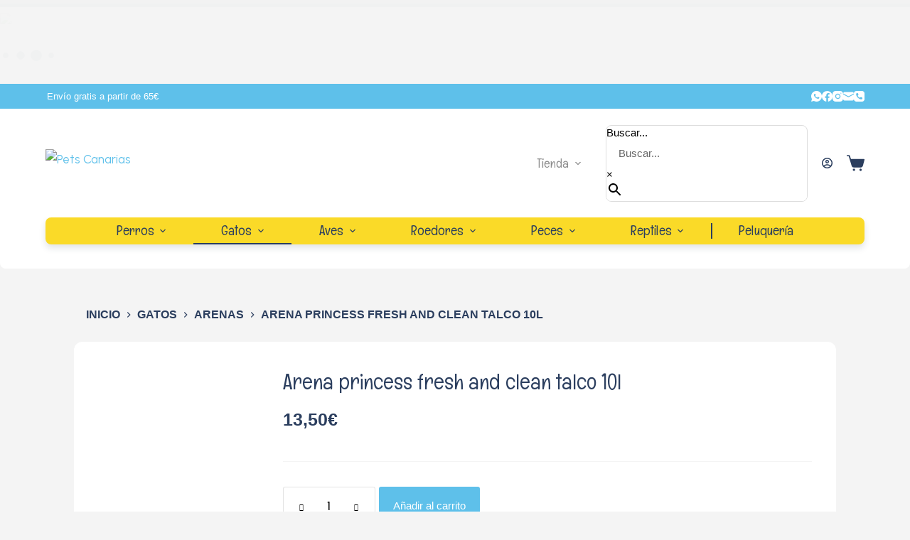

--- FILE ---
content_type: text/html; charset=UTF-8
request_url: https://petscanarias.com/producto/arena-princess-fresh-and-clean-talco-10l/
body_size: 55022
content:
<!doctype html>
<html lang="es">
<head>
	
	<meta charset="UTF-8">
	<meta name="viewport" content="width=device-width, initial-scale=1, maximum-scale=5, viewport-fit=cover">
	<link rel="profile" href="https://gmpg.org/xfn/11">

	<title>Arena princess fresh and clean talco 10l &#8211; Pets Canarias</title>
<script type="text/javascript"> var ajaxurl = "https://petscanarias.com/wp-admin/admin-ajax.php"; </script><meta name='robots' content='max-image-preview:large' />
<link rel='dns-prefetch' href='//fonts.googleapis.com' />
<link rel="alternate" title="oEmbed (JSON)" type="application/json+oembed" href="https://petscanarias.com/wp-json/oembed/1.0/embed?url=https%3A%2F%2Fpetscanarias.com%2Fproducto%2Farena-princess-fresh-and-clean-talco-10l%2F" />
<link rel="alternate" title="oEmbed (XML)" type="text/xml+oembed" href="https://petscanarias.com/wp-json/oembed/1.0/embed?url=https%3A%2F%2Fpetscanarias.com%2Fproducto%2Farena-princess-fresh-and-clean-talco-10l%2F&#038;format=xml" />
<style id='wp-img-auto-sizes-contain-inline-css'>
img:is([sizes=auto i],[sizes^="auto," i]){contain-intrinsic-size:3000px 1500px}
/*# sourceURL=wp-img-auto-sizes-contain-inline-css */
</style>
<link rel='stylesheet' id='blocksy-dynamic-global-css' href='https://petscanarias.com/wp-content/uploads/blocksy/css/global.css?ver=97779' media='all' />
<link rel='stylesheet' id='font-awesome-css' href='https://petscanarias.com/wp-content/plugins/load-more-products-for-woocommerce/berocket/assets/css/font-awesome.min.css?ver=6.9' media='all' />
<link rel='stylesheet' id='xpro-elementor-addons-widgets-css' href='https://petscanarias.com/wp-content/plugins/xpro-elementor-addons/assets/css/xpro-widgets.css?ver=1.3.0' media='all' />
<link rel='stylesheet' id='xpro-elementor-addons-responsive-css' href='https://petscanarias.com/wp-content/plugins/xpro-elementor-addons/assets/css/xpro-responsive.css?ver=1.3.0' media='all' />
<link rel='stylesheet' id='xpro-icons-css' href='https://petscanarias.com/wp-content/plugins/xpro-elementor-addons/assets/css/xpro-icons.min.css?ver=1.0.0' media='all' />
<link rel='stylesheet' id='xpro-elementor-addons-woo-css' href='https://petscanarias.com/wp-content/plugins/xpro-elementor-addons/assets/css/xpro-woo-widgets.css?ver=1.3.0' media='all' />
<link rel='stylesheet' id='wpb_wmca_accordion_style-css' href='https://petscanarias.com/wp-content/plugins/wpb-accordion-menu-or-category/elementor/../assets/css/wpb_wmca_style.css?ver=1.0' media='all' />
<link rel='stylesheet' id='premium-addons-css' href='https://petscanarias.com/wp-content/plugins/premium-addons-for-elementor/assets/frontend/min-css/premium-addons.min.css?ver=4.9.57' media='all' />
<link rel='stylesheet' id='wp-block-library-css' href='https://petscanarias.com/wp-includes/css/dist/block-library/style.min.css?ver=6.9' media='all' />
<link rel='stylesheet' id='wc-blocks-style-css' href='https://petscanarias.com/wp-content/plugins/woocommerce/assets/client/blocks/wc-blocks.css?ver=wc-9.5.3' media='all' />
<style id='global-styles-inline-css'>
:root{--wp--preset--aspect-ratio--square: 1;--wp--preset--aspect-ratio--4-3: 4/3;--wp--preset--aspect-ratio--3-4: 3/4;--wp--preset--aspect-ratio--3-2: 3/2;--wp--preset--aspect-ratio--2-3: 2/3;--wp--preset--aspect-ratio--16-9: 16/9;--wp--preset--aspect-ratio--9-16: 9/16;--wp--preset--color--black: #000000;--wp--preset--color--cyan-bluish-gray: #abb8c3;--wp--preset--color--white: #ffffff;--wp--preset--color--pale-pink: #f78da7;--wp--preset--color--vivid-red: #cf2e2e;--wp--preset--color--luminous-vivid-orange: #ff6900;--wp--preset--color--luminous-vivid-amber: #fcb900;--wp--preset--color--light-green-cyan: #7bdcb5;--wp--preset--color--vivid-green-cyan: #00d084;--wp--preset--color--pale-cyan-blue: #8ed1fc;--wp--preset--color--vivid-cyan-blue: #0693e3;--wp--preset--color--vivid-purple: #9b51e0;--wp--preset--color--palette-color-1: var(--paletteColor1, #5ec0ea);--wp--preset--color--palette-color-2: var(--paletteColor2, #38A9E1);--wp--preset--color--palette-color-3: var(--paletteColor3, #2b3e5e);--wp--preset--color--palette-color-4: var(--paletteColor4, #000000);--wp--preset--color--palette-color-5: var(--paletteColor5, #f4f4f4);--wp--preset--color--palette-color-6: var(--paletteColor6, #f2f5f7);--wp--preset--color--palette-color-7: var(--paletteColor7, #FAFBFC);--wp--preset--color--palette-color-8: var(--paletteColor8, #ffffff);--wp--preset--gradient--vivid-cyan-blue-to-vivid-purple: linear-gradient(135deg,rgba(6,147,227,1) 0%,rgb(155,81,224) 100%);--wp--preset--gradient--light-green-cyan-to-vivid-green-cyan: linear-gradient(135deg,rgb(122,220,180) 0%,rgb(0,208,130) 100%);--wp--preset--gradient--luminous-vivid-amber-to-luminous-vivid-orange: linear-gradient(135deg,rgba(252,185,0,1) 0%,rgba(255,105,0,1) 100%);--wp--preset--gradient--luminous-vivid-orange-to-vivid-red: linear-gradient(135deg,rgba(255,105,0,1) 0%,rgb(207,46,46) 100%);--wp--preset--gradient--very-light-gray-to-cyan-bluish-gray: linear-gradient(135deg,rgb(238,238,238) 0%,rgb(169,184,195) 100%);--wp--preset--gradient--cool-to-warm-spectrum: linear-gradient(135deg,rgb(74,234,220) 0%,rgb(151,120,209) 20%,rgb(207,42,186) 40%,rgb(238,44,130) 60%,rgb(251,105,98) 80%,rgb(254,248,76) 100%);--wp--preset--gradient--blush-light-purple: linear-gradient(135deg,rgb(255,206,236) 0%,rgb(152,150,240) 100%);--wp--preset--gradient--blush-bordeaux: linear-gradient(135deg,rgb(254,205,165) 0%,rgb(254,45,45) 50%,rgb(107,0,62) 100%);--wp--preset--gradient--luminous-dusk: linear-gradient(135deg,rgb(255,203,112) 0%,rgb(199,81,192) 50%,rgb(65,88,208) 100%);--wp--preset--gradient--pale-ocean: linear-gradient(135deg,rgb(255,245,203) 0%,rgb(182,227,212) 50%,rgb(51,167,181) 100%);--wp--preset--gradient--electric-grass: linear-gradient(135deg,rgb(202,248,128) 0%,rgb(113,206,126) 100%);--wp--preset--gradient--midnight: linear-gradient(135deg,rgb(2,3,129) 0%,rgb(40,116,252) 100%);--wp--preset--gradient--juicy-peach: linear-gradient(to right, #ffecd2 0%, #fcb69f 100%);--wp--preset--gradient--young-passion: linear-gradient(to right, #ff8177 0%, #ff867a 0%, #ff8c7f 21%, #f99185 52%, #cf556c 78%, #b12a5b 100%);--wp--preset--gradient--true-sunset: linear-gradient(to right, #fa709a 0%, #fee140 100%);--wp--preset--gradient--morpheus-den: linear-gradient(to top, #30cfd0 0%, #330867 100%);--wp--preset--gradient--plum-plate: linear-gradient(135deg, #667eea 0%, #764ba2 100%);--wp--preset--gradient--aqua-splash: linear-gradient(15deg, #13547a 0%, #80d0c7 100%);--wp--preset--gradient--love-kiss: linear-gradient(to top, #ff0844 0%, #ffb199 100%);--wp--preset--gradient--new-retrowave: linear-gradient(to top, #3b41c5 0%, #a981bb 49%, #ffc8a9 100%);--wp--preset--gradient--plum-bath: linear-gradient(to top, #cc208e 0%, #6713d2 100%);--wp--preset--gradient--high-flight: linear-gradient(to right, #0acffe 0%, #495aff 100%);--wp--preset--gradient--teen-party: linear-gradient(-225deg, #FF057C 0%, #8D0B93 50%, #321575 100%);--wp--preset--gradient--fabled-sunset: linear-gradient(-225deg, #231557 0%, #44107A 29%, #FF1361 67%, #FFF800 100%);--wp--preset--gradient--arielle-smile: radial-gradient(circle 248px at center, #16d9e3 0%, #30c7ec 47%, #46aef7 100%);--wp--preset--gradient--itmeo-branding: linear-gradient(180deg, #2af598 0%, #009efd 100%);--wp--preset--gradient--deep-blue: linear-gradient(to right, #6a11cb 0%, #2575fc 100%);--wp--preset--gradient--strong-bliss: linear-gradient(to right, #f78ca0 0%, #f9748f 19%, #fd868c 60%, #fe9a8b 100%);--wp--preset--gradient--sweet-period: linear-gradient(to top, #3f51b1 0%, #5a55ae 13%, #7b5fac 25%, #8f6aae 38%, #a86aa4 50%, #cc6b8e 62%, #f18271 75%, #f3a469 87%, #f7c978 100%);--wp--preset--gradient--purple-division: linear-gradient(to top, #7028e4 0%, #e5b2ca 100%);--wp--preset--gradient--cold-evening: linear-gradient(to top, #0c3483 0%, #a2b6df 100%, #6b8cce 100%, #a2b6df 100%);--wp--preset--gradient--mountain-rock: linear-gradient(to right, #868f96 0%, #596164 100%);--wp--preset--gradient--desert-hump: linear-gradient(to top, #c79081 0%, #dfa579 100%);--wp--preset--gradient--ethernal-constance: linear-gradient(to top, #09203f 0%, #537895 100%);--wp--preset--gradient--happy-memories: linear-gradient(-60deg, #ff5858 0%, #f09819 100%);--wp--preset--gradient--grown-early: linear-gradient(to top, #0ba360 0%, #3cba92 100%);--wp--preset--gradient--morning-salad: linear-gradient(-225deg, #B7F8DB 0%, #50A7C2 100%);--wp--preset--gradient--night-call: linear-gradient(-225deg, #AC32E4 0%, #7918F2 48%, #4801FF 100%);--wp--preset--gradient--mind-crawl: linear-gradient(-225deg, #473B7B 0%, #3584A7 51%, #30D2BE 100%);--wp--preset--gradient--angel-care: linear-gradient(-225deg, #FFE29F 0%, #FFA99F 48%, #FF719A 100%);--wp--preset--gradient--juicy-cake: linear-gradient(to top, #e14fad 0%, #f9d423 100%);--wp--preset--gradient--rich-metal: linear-gradient(to right, #d7d2cc 0%, #304352 100%);--wp--preset--gradient--mole-hall: linear-gradient(-20deg, #616161 0%, #9bc5c3 100%);--wp--preset--gradient--cloudy-knoxville: linear-gradient(120deg, #fdfbfb 0%, #ebedee 100%);--wp--preset--gradient--soft-grass: linear-gradient(to top, #c1dfc4 0%, #deecdd 100%);--wp--preset--gradient--saint-petersburg: linear-gradient(135deg, #f5f7fa 0%, #c3cfe2 100%);--wp--preset--gradient--everlasting-sky: linear-gradient(135deg, #fdfcfb 0%, #e2d1c3 100%);--wp--preset--gradient--kind-steel: linear-gradient(-20deg, #e9defa 0%, #fbfcdb 100%);--wp--preset--gradient--over-sun: linear-gradient(60deg, #abecd6 0%, #fbed96 100%);--wp--preset--gradient--premium-white: linear-gradient(to top, #d5d4d0 0%, #d5d4d0 1%, #eeeeec 31%, #efeeec 75%, #e9e9e7 100%);--wp--preset--gradient--clean-mirror: linear-gradient(45deg, #93a5cf 0%, #e4efe9 100%);--wp--preset--gradient--wild-apple: linear-gradient(to top, #d299c2 0%, #fef9d7 100%);--wp--preset--gradient--snow-again: linear-gradient(to top, #e6e9f0 0%, #eef1f5 100%);--wp--preset--gradient--confident-cloud: linear-gradient(to top, #dad4ec 0%, #dad4ec 1%, #f3e7e9 100%);--wp--preset--gradient--glass-water: linear-gradient(to top, #dfe9f3 0%, white 100%);--wp--preset--gradient--perfect-white: linear-gradient(-225deg, #E3FDF5 0%, #FFE6FA 100%);--wp--preset--font-size--small: 13px;--wp--preset--font-size--medium: 20px;--wp--preset--font-size--large: 36px;--wp--preset--font-size--x-large: 42px;--wp--preset--font-family--inter: "Inter", sans-serif;--wp--preset--font-family--cardo: Cardo;--wp--preset--spacing--20: 0.44rem;--wp--preset--spacing--30: 0.67rem;--wp--preset--spacing--40: 1rem;--wp--preset--spacing--50: 1.5rem;--wp--preset--spacing--60: 2.25rem;--wp--preset--spacing--70: 3.38rem;--wp--preset--spacing--80: 5.06rem;--wp--preset--shadow--natural: 6px 6px 9px rgba(0, 0, 0, 0.2);--wp--preset--shadow--deep: 12px 12px 50px rgba(0, 0, 0, 0.4);--wp--preset--shadow--sharp: 6px 6px 0px rgba(0, 0, 0, 0.2);--wp--preset--shadow--outlined: 6px 6px 0px -3px rgb(255, 255, 255), 6px 6px rgb(0, 0, 0);--wp--preset--shadow--crisp: 6px 6px 0px rgb(0, 0, 0);}:where(.is-layout-flex){gap: 0.5em;}:where(.is-layout-grid){gap: 0.5em;}body .is-layout-flex{display: flex;}.is-layout-flex{flex-wrap: wrap;align-items: center;}.is-layout-flex > :is(*, div){margin: 0;}body .is-layout-grid{display: grid;}.is-layout-grid > :is(*, div){margin: 0;}:where(.wp-block-columns.is-layout-flex){gap: 2em;}:where(.wp-block-columns.is-layout-grid){gap: 2em;}:where(.wp-block-post-template.is-layout-flex){gap: 1.25em;}:where(.wp-block-post-template.is-layout-grid){gap: 1.25em;}.has-black-color{color: var(--wp--preset--color--black) !important;}.has-cyan-bluish-gray-color{color: var(--wp--preset--color--cyan-bluish-gray) !important;}.has-white-color{color: var(--wp--preset--color--white) !important;}.has-pale-pink-color{color: var(--wp--preset--color--pale-pink) !important;}.has-vivid-red-color{color: var(--wp--preset--color--vivid-red) !important;}.has-luminous-vivid-orange-color{color: var(--wp--preset--color--luminous-vivid-orange) !important;}.has-luminous-vivid-amber-color{color: var(--wp--preset--color--luminous-vivid-amber) !important;}.has-light-green-cyan-color{color: var(--wp--preset--color--light-green-cyan) !important;}.has-vivid-green-cyan-color{color: var(--wp--preset--color--vivid-green-cyan) !important;}.has-pale-cyan-blue-color{color: var(--wp--preset--color--pale-cyan-blue) !important;}.has-vivid-cyan-blue-color{color: var(--wp--preset--color--vivid-cyan-blue) !important;}.has-vivid-purple-color{color: var(--wp--preset--color--vivid-purple) !important;}.has-black-background-color{background-color: var(--wp--preset--color--black) !important;}.has-cyan-bluish-gray-background-color{background-color: var(--wp--preset--color--cyan-bluish-gray) !important;}.has-white-background-color{background-color: var(--wp--preset--color--white) !important;}.has-pale-pink-background-color{background-color: var(--wp--preset--color--pale-pink) !important;}.has-vivid-red-background-color{background-color: var(--wp--preset--color--vivid-red) !important;}.has-luminous-vivid-orange-background-color{background-color: var(--wp--preset--color--luminous-vivid-orange) !important;}.has-luminous-vivid-amber-background-color{background-color: var(--wp--preset--color--luminous-vivid-amber) !important;}.has-light-green-cyan-background-color{background-color: var(--wp--preset--color--light-green-cyan) !important;}.has-vivid-green-cyan-background-color{background-color: var(--wp--preset--color--vivid-green-cyan) !important;}.has-pale-cyan-blue-background-color{background-color: var(--wp--preset--color--pale-cyan-blue) !important;}.has-vivid-cyan-blue-background-color{background-color: var(--wp--preset--color--vivid-cyan-blue) !important;}.has-vivid-purple-background-color{background-color: var(--wp--preset--color--vivid-purple) !important;}.has-black-border-color{border-color: var(--wp--preset--color--black) !important;}.has-cyan-bluish-gray-border-color{border-color: var(--wp--preset--color--cyan-bluish-gray) !important;}.has-white-border-color{border-color: var(--wp--preset--color--white) !important;}.has-pale-pink-border-color{border-color: var(--wp--preset--color--pale-pink) !important;}.has-vivid-red-border-color{border-color: var(--wp--preset--color--vivid-red) !important;}.has-luminous-vivid-orange-border-color{border-color: var(--wp--preset--color--luminous-vivid-orange) !important;}.has-luminous-vivid-amber-border-color{border-color: var(--wp--preset--color--luminous-vivid-amber) !important;}.has-light-green-cyan-border-color{border-color: var(--wp--preset--color--light-green-cyan) !important;}.has-vivid-green-cyan-border-color{border-color: var(--wp--preset--color--vivid-green-cyan) !important;}.has-pale-cyan-blue-border-color{border-color: var(--wp--preset--color--pale-cyan-blue) !important;}.has-vivid-cyan-blue-border-color{border-color: var(--wp--preset--color--vivid-cyan-blue) !important;}.has-vivid-purple-border-color{border-color: var(--wp--preset--color--vivid-purple) !important;}.has-vivid-cyan-blue-to-vivid-purple-gradient-background{background: var(--wp--preset--gradient--vivid-cyan-blue-to-vivid-purple) !important;}.has-light-green-cyan-to-vivid-green-cyan-gradient-background{background: var(--wp--preset--gradient--light-green-cyan-to-vivid-green-cyan) !important;}.has-luminous-vivid-amber-to-luminous-vivid-orange-gradient-background{background: var(--wp--preset--gradient--luminous-vivid-amber-to-luminous-vivid-orange) !important;}.has-luminous-vivid-orange-to-vivid-red-gradient-background{background: var(--wp--preset--gradient--luminous-vivid-orange-to-vivid-red) !important;}.has-very-light-gray-to-cyan-bluish-gray-gradient-background{background: var(--wp--preset--gradient--very-light-gray-to-cyan-bluish-gray) !important;}.has-cool-to-warm-spectrum-gradient-background{background: var(--wp--preset--gradient--cool-to-warm-spectrum) !important;}.has-blush-light-purple-gradient-background{background: var(--wp--preset--gradient--blush-light-purple) !important;}.has-blush-bordeaux-gradient-background{background: var(--wp--preset--gradient--blush-bordeaux) !important;}.has-luminous-dusk-gradient-background{background: var(--wp--preset--gradient--luminous-dusk) !important;}.has-pale-ocean-gradient-background{background: var(--wp--preset--gradient--pale-ocean) !important;}.has-electric-grass-gradient-background{background: var(--wp--preset--gradient--electric-grass) !important;}.has-midnight-gradient-background{background: var(--wp--preset--gradient--midnight) !important;}.has-small-font-size{font-size: var(--wp--preset--font-size--small) !important;}.has-medium-font-size{font-size: var(--wp--preset--font-size--medium) !important;}.has-large-font-size{font-size: var(--wp--preset--font-size--large) !important;}.has-x-large-font-size{font-size: var(--wp--preset--font-size--x-large) !important;}
/*# sourceURL=global-styles-inline-css */
</style>

<style id='classic-theme-styles-inline-css'>
/*! This file is auto-generated */
.wp-block-button__link{color:#fff;background-color:#32373c;border-radius:9999px;box-shadow:none;text-decoration:none;padding:calc(.667em + 2px) calc(1.333em + 2px);font-size:1.125em}.wp-block-file__button{background:#32373c;color:#fff;text-decoration:none}
/*# sourceURL=/wp-includes/css/classic-themes.min.css */
</style>
<link rel='stylesheet' id='slick-css' href='https://petscanarias.com/wp-content/plugins/xpro-elementor-addons/assets/vendor/css/slick.min.css?ver=1.8.0' media='all' />
<link rel='stylesheet' id='slick-theme-css' href='https://petscanarias.com/wp-content/plugins/advanced-product-catalog-for-woocommerce/assets/css/slick-theme.css?ver=6.9' media='all' />
<link rel='stylesheet' id='apcw-style-css' href='https://petscanarias.com/wp-content/plugins/advanced-product-catalog-for-woocommerce/assets/css/apcw.css?ver=6.9' media='all' />
<link rel='stylesheet' id='chaty-front-css-css' href='https://petscanarias.com/wp-content/plugins/chaty/css/chaty-front.css?ver=3.1.71696884548' media='all' />
<link rel='stylesheet' id='contact-form-7-css' href='https://petscanarias.com/wp-content/plugins/contact-form-7/includes/css/styles.css?ver=5.7.2' media='all' />
<link rel='stylesheet' id='preloader-plus-css' href='https://petscanarias.com/wp-content/plugins/preloader-plus/assets/css/preloader-plus.min.css?ver=2.2.1' media='all' />
<style id='preloader-plus-inline-css'>
.preloader-plus {background-color: #ffffff; }body.complete > *:not(.preloader-plus),.preloader-plus {transition-duration: 1000ms,1000ms,0s; }.preloader-plus * {color: #2b3e5e; }.preloader-plus.complete {opacity: 0; transform:  scale(1); transition-delay: 0s,0s,1000ms; }.preloader-plus .preloader-site-title {font-weight: bold; font-size: 50px; text-transform: none; }.preloader-plus #preloader-counter {font-weight: bold; font-size: 24px; }.preloader-plus .preloader-plus-custom-content {font-weight: bold; font-size: 24px; text-transform: none; }.preloader-plus-default-icons {width: 80px; height: 80px; }.preloader-plus .preloader-custom-img {animation: preloader-none 1500ms linear infinite; width: 250px; }.preloader-plus .prog-bar {height: 5px; background-color: #2b3e5e; }.preloader-plus .prog-bar-bg {height: 5px; background-color: #919191; }.preloader-plus .prog-bar-wrapper {top: 0; padding-top: 0; width: 100%; }
/*# sourceURL=preloader-plus-inline-css */
</style>
<link rel='stylesheet' id='sp-wps-font-awesome-css' href='https://petscanarias.com/wp-content/plugins/woo-product-slider/src/Frontend/assets/css/font-awesome.min.css?ver=2.6.1' media='all' />
<link rel='stylesheet' id='sp-wps-slick-css' href='https://petscanarias.com/wp-content/plugins/woo-product-slider/src/Frontend/assets/css/slick.min.css?ver=2.6.1' media='all' />
<link rel='stylesheet' id='sp-wps-style-css' href='https://petscanarias.com/wp-content/plugins/woo-product-slider/src/Frontend/assets/css/style.min.css?ver=2.6.1' media='all' />
<style id='sp-wps-style-inline-css'>
#wps-slider-section #sp-woo-product-slider-424.wps-product-section ul.slick-dots li button{ background-color:#cccccc; } #wps-slider-section #sp-woo-product-slider-424.wps-product-section ul.slick-dots li.slick-active button{ background-color:#333333; }#wps-slider-section #sp-woo-product-slider-424.wps-product-section .slick-arrow { color:#444444; background-color:transparent; border: 1px solid #aaaaaa; } #wps-slider-section #sp-woo-product-slider-424.wps-product-section .slick-arrow:hover { color:#ffffff; background-color:#444444; border-color:#444444; } #wps-slider-section.wps-slider-section-424{ padding-top: 45px; }#wps-slider-section #sp-woo-product-slider-424 .wpsf-product-title a{ color: #444444; font-size: 15px; } #wps-slider-section #sp-woo-product-slider-424 .wpsf-product-title a:hover{ color: #955b89; }#wps-slider-section #sp-woo-product-slider-424 .wpsf-product-price { color: #222222; font-size: 14; } #wps-slider-section #sp-woo-product-slider-424 .wpsf-product-price del span { color: #888888; }#wps-slider-section #sp-woo-product-slider-424 .wps-product-section .star-rating:before { color: #F4C100; } #wps-slider-section #sp-woo-product-slider-424 .wps-product-section .star-rating span:before{ color: #C8C8C8; }#wps-slider-section #sp-woo-product-slider-424 .wpsf-cart-button a:not(.sp-wqvpro-view-button):not(.sp-wqv-view-button){ color: #444444; background-color: transparent; border: 1px solid #222222; } #wps-slider-section #sp-woo-product-slider-424 .wpsf-cart-button a:not(.sp-wqvpro-view-button):not(.sp-wqv-view-button):hover, #wps-slider-section #sp-woo-product-slider-424 .wpsf-cart-button a.added_to_cart{ color: #ffffff; background-color: #222222; border-color: #222222; }#wps-slider-section #sp-woo-product-slider-424.sp-wps-theme_one .wps-product-image { border: 1px solid #dddddd;}#wps-slider-section #sp-woo-product-slider-424.sp-wps-theme_one .wpsf-product:hover .wps-product-image { border-color: #dddddd;}
/*# sourceURL=sp-wps-style-inline-css */
</style>
<link rel='stylesheet' id='sp-wps-style-dep-css' href='https://petscanarias.com/wp-content/plugins/woo-product-slider/src/Frontend/assets/css/style-deprecated.min.css?ver=2.6.1' media='all' />
<style id='woocommerce-inline-inline-css'>
.woocommerce form .form-row .required { visibility: visible; }
/*# sourceURL=woocommerce-inline-inline-css */
</style>
<link rel='stylesheet' id='wt-woocommerce-related-products-css' href='https://petscanarias.com/wp-content/plugins/wt-woocommerce-related-products/public/css/custom-related-products-public.css' media='all' />
<link rel='stylesheet' id='carousel-css-css' href='https://petscanarias.com/wp-content/plugins/wt-woocommerce-related-products/public/css/owl.carousel.min.css' media='all' />
<link rel='stylesheet' id='carousel-theme-css-css' href='https://petscanarias.com/wp-content/plugins/wt-woocommerce-related-products/public/css/owl.theme.default.min.css' media='all' />
<link rel='stylesheet' id='aws-style-css' href='https://petscanarias.com/wp-content/plugins/advanced-woo-search/assets/css/common.css?ver=2.63' media='all' />
<link rel='stylesheet' id='bookly-ladda.min.css-css' href='https://petscanarias.com/wp-content/plugins/bookly-responsive-appointment-booking-tool/frontend/resources/css/ladda.min.css?ver=21.8' media='all' />
<link rel='stylesheet' id='bookly-picker.classic.css-css' href='https://petscanarias.com/wp-content/plugins/bookly-responsive-appointment-booking-tool/frontend/resources/css/picker.classic.css?ver=21.8' media='all' />
<link rel='stylesheet' id='bookly-picker.classic.date.css-css' href='https://petscanarias.com/wp-content/plugins/bookly-responsive-appointment-booking-tool/frontend/resources/css/picker.classic.date.css?ver=21.8' media='all' />
<link rel='stylesheet' id='bookly-intlTelInput.css-css' href='https://petscanarias.com/wp-content/plugins/bookly-responsive-appointment-booking-tool/frontend/resources/css/intlTelInput.css?ver=21.8' media='all' />
<link rel='stylesheet' id='bookly-bookly-main.css-css' href='https://petscanarias.com/wp-content/plugins/bookly-responsive-appointment-booking-tool/frontend/resources/css/bookly-main.css?ver=21.8' media='all' />
<link rel='stylesheet' id='wp-pagenavi-css' href='https://petscanarias.com/wp-content/plugins/wp-pagenavi/pagenavi-css.css?ver=2.70' media='all' />
<link rel='stylesheet' id='ct-woocommerce-styles-css' href='https://petscanarias.com/wp-content/themes/blocksy/static/bundle/woocommerce.min.css?ver=1.8.46' media='all' />
<link rel='stylesheet' id='elementor-icons-css' href='https://petscanarias.com/wp-content/plugins/elementor/assets/lib/eicons/css/elementor-icons.min.css?ver=5.16.0' media='all' />
<link rel='stylesheet' id='elementor-frontend-css' href='https://petscanarias.com/wp-content/plugins/elementor/assets/css/frontend-lite.min.css?ver=3.7.4' media='all' />
<link rel='stylesheet' id='elementor-post-6-css' href='https://petscanarias.com/wp-content/uploads/elementor/css/post-6.css?ver=1706467404' media='all' />
<link rel='stylesheet' id='elementor-pro-css' href='https://petscanarias.com/wp-content/plugins/elementor-pro/assets/css/frontend-lite.min.css?ver=3.7.3' media='all' />
<link rel='stylesheet' id='xpro-elementor-widgetarea-editor-css' href='https://petscanarias.com/wp-content/plugins/xpro-elementor-addons/inc/controls/assets/css/widgetarea-editor.css?ver=1.3.0' media='all' />
<link rel='stylesheet' id='elementor-post-1434-css' href='https://petscanarias.com/wp-content/uploads/elementor/css/post-1434.css?ver=1727203677' media='all' />
<link rel='stylesheet' id='gmwqp-stylee-css' href='https://petscanarias.com/wp-content/plugins/gm-woocommerce-quote-popup//assents/css/style.css?ver=1.0.0' media='all' />
<link rel='stylesheet' id='xpro-swatch-frontend-css' href='https://petscanarias.com/wp-content/plugins/xpro-elementor-addons/modules/swatches/assets/css/frontend.css?ver=1.3.0' media='all' />
<link rel='stylesheet' id='ct-main-styles-css' href='https://petscanarias.com/wp-content/themes/blocksy/static/bundle/main.min.css?ver=1.8.46' media='all' />
<link rel='stylesheet' id='blocksy-ext-widgets-styles-css' href='https://petscanarias.com/wp-content/plugins/blocksy-companion/framework/extensions/widgets/static/bundle/main.min.css?ver=1.8.32' media='all' />
<link rel='stylesheet' id='blocksy-fonts-font-source-google-css' href='https://fonts.googleapis.com/css2?family=Urbanist:wght@400;500;600;700&#038;family=Englebert:wght@400&#038;display=swap' media='all' />
<link rel='stylesheet' id='ct-page-title-styles-css' href='https://petscanarias.com/wp-content/themes/blocksy/static/bundle/page-title.min.css?ver=1.8.46' media='all' />
<link rel='stylesheet' id='ct-elementor-styles-css' href='https://petscanarias.com/wp-content/themes/blocksy/static/bundle/elementor-frontend.min.css?ver=1.8.46' media='all' />
<link rel='stylesheet' id='ct-flexy-styles-css' href='https://petscanarias.com/wp-content/themes/blocksy/static/bundle/flexy.min.css?ver=1.8.46' media='all' />
<link rel='stylesheet' id='ct-cf-7-styles-css' href='https://petscanarias.com/wp-content/themes/blocksy/static/bundle/cf-7.min.css?ver=1.8.46' media='all' />
<link rel='stylesheet' id='ct-wpforms-styles-css' href='https://petscanarias.com/wp-content/themes/blocksy/static/bundle/wpforms.min.css?ver=1.8.46' media='all' />
<link rel='stylesheet' id='moove_gdpr_frontend-css' href='https://petscanarias.com/wp-content/plugins/gdpr-cookie-compliance/dist/styles/gdpr-main.css?ver=4.12.8' media='all' />
<style id='moove_gdpr_frontend-inline-css'>
#moove_gdpr_cookie_modal,#moove_gdpr_cookie_info_bar,.gdpr_cookie_settings_shortcode_content{font-family:Nunito,sans-serif}#moove_gdpr_save_popup_settings_button{background-color:#373737;color:#fff}#moove_gdpr_save_popup_settings_button:hover{background-color:#000}#moove_gdpr_cookie_info_bar .moove-gdpr-info-bar-container .moove-gdpr-info-bar-content a.mgbutton,#moove_gdpr_cookie_info_bar .moove-gdpr-info-bar-container .moove-gdpr-info-bar-content button.mgbutton{background-color:#0C4DA2}#moove_gdpr_cookie_modal .moove-gdpr-modal-content .moove-gdpr-modal-footer-content .moove-gdpr-button-holder a.mgbutton,#moove_gdpr_cookie_modal .moove-gdpr-modal-content .moove-gdpr-modal-footer-content .moove-gdpr-button-holder button.mgbutton,.gdpr_cookie_settings_shortcode_content .gdpr-shr-button.button-green{background-color:#0C4DA2;border-color:#0C4DA2}#moove_gdpr_cookie_modal .moove-gdpr-modal-content .moove-gdpr-modal-footer-content .moove-gdpr-button-holder a.mgbutton:hover,#moove_gdpr_cookie_modal .moove-gdpr-modal-content .moove-gdpr-modal-footer-content .moove-gdpr-button-holder button.mgbutton:hover,.gdpr_cookie_settings_shortcode_content .gdpr-shr-button.button-green:hover{background-color:#fff;color:#0C4DA2}#moove_gdpr_cookie_modal .moove-gdpr-modal-content .moove-gdpr-modal-close i,#moove_gdpr_cookie_modal .moove-gdpr-modal-content .moove-gdpr-modal-close span.gdpr-icon{background-color:#0C4DA2;border:1px solid #0C4DA2}#moove_gdpr_cookie_info_bar span.change-settings-button.focus-g,#moove_gdpr_cookie_info_bar span.change-settings-button:focus,#moove_gdpr_cookie_info_bar button.change-settings-button.focus-g,#moove_gdpr_cookie_info_bar button.change-settings-button:focus{-webkit-box-shadow:0 0 1px 3px #0C4DA2;-moz-box-shadow:0 0 1px 3px #0C4DA2;box-shadow:0 0 1px 3px #0C4DA2}#moove_gdpr_cookie_modal .moove-gdpr-modal-content .moove-gdpr-modal-close i:hover,#moove_gdpr_cookie_modal .moove-gdpr-modal-content .moove-gdpr-modal-close span.gdpr-icon:hover,#moove_gdpr_cookie_info_bar span[data-href]>u.change-settings-button{color:#0C4DA2}#moove_gdpr_cookie_modal .moove-gdpr-modal-content .moove-gdpr-modal-left-content #moove-gdpr-menu li.menu-item-selected a span.gdpr-icon,#moove_gdpr_cookie_modal .moove-gdpr-modal-content .moove-gdpr-modal-left-content #moove-gdpr-menu li.menu-item-selected button span.gdpr-icon{color:inherit}#moove_gdpr_cookie_modal .moove-gdpr-modal-content .moove-gdpr-modal-left-content #moove-gdpr-menu li a span.gdpr-icon,#moove_gdpr_cookie_modal .moove-gdpr-modal-content .moove-gdpr-modal-left-content #moove-gdpr-menu li button span.gdpr-icon{color:inherit}#moove_gdpr_cookie_modal .gdpr-acc-link{line-height:0;font-size:0;color:transparent;position:absolute}#moove_gdpr_cookie_modal .moove-gdpr-modal-content .moove-gdpr-modal-close:hover i,#moove_gdpr_cookie_modal .moove-gdpr-modal-content .moove-gdpr-modal-left-content #moove-gdpr-menu li a,#moove_gdpr_cookie_modal .moove-gdpr-modal-content .moove-gdpr-modal-left-content #moove-gdpr-menu li button,#moove_gdpr_cookie_modal .moove-gdpr-modal-content .moove-gdpr-modal-left-content #moove-gdpr-menu li button i,#moove_gdpr_cookie_modal .moove-gdpr-modal-content .moove-gdpr-modal-left-content #moove-gdpr-menu li a i,#moove_gdpr_cookie_modal .moove-gdpr-modal-content .moove-gdpr-tab-main .moove-gdpr-tab-main-content a:hover,#moove_gdpr_cookie_info_bar.moove-gdpr-dark-scheme .moove-gdpr-info-bar-container .moove-gdpr-info-bar-content a.mgbutton:hover,#moove_gdpr_cookie_info_bar.moove-gdpr-dark-scheme .moove-gdpr-info-bar-container .moove-gdpr-info-bar-content button.mgbutton:hover,#moove_gdpr_cookie_info_bar.moove-gdpr-dark-scheme .moove-gdpr-info-bar-container .moove-gdpr-info-bar-content a:hover,#moove_gdpr_cookie_info_bar.moove-gdpr-dark-scheme .moove-gdpr-info-bar-container .moove-gdpr-info-bar-content button:hover,#moove_gdpr_cookie_info_bar.moove-gdpr-dark-scheme .moove-gdpr-info-bar-container .moove-gdpr-info-bar-content span.change-settings-button:hover,#moove_gdpr_cookie_info_bar.moove-gdpr-dark-scheme .moove-gdpr-info-bar-container .moove-gdpr-info-bar-content button.change-settings-button:hover,#moove_gdpr_cookie_info_bar.moove-gdpr-dark-scheme .moove-gdpr-info-bar-container .moove-gdpr-info-bar-content u.change-settings-button:hover,#moove_gdpr_cookie_info_bar span[data-href]>u.change-settings-button,#moove_gdpr_cookie_info_bar.moove-gdpr-dark-scheme .moove-gdpr-info-bar-container .moove-gdpr-info-bar-content a.mgbutton.focus-g,#moove_gdpr_cookie_info_bar.moove-gdpr-dark-scheme .moove-gdpr-info-bar-container .moove-gdpr-info-bar-content button.mgbutton.focus-g,#moove_gdpr_cookie_info_bar.moove-gdpr-dark-scheme .moove-gdpr-info-bar-container .moove-gdpr-info-bar-content a.focus-g,#moove_gdpr_cookie_info_bar.moove-gdpr-dark-scheme .moove-gdpr-info-bar-container .moove-gdpr-info-bar-content button.focus-g,#moove_gdpr_cookie_info_bar.moove-gdpr-dark-scheme .moove-gdpr-info-bar-container .moove-gdpr-info-bar-content a.mgbutton:focus,#moove_gdpr_cookie_info_bar.moove-gdpr-dark-scheme .moove-gdpr-info-bar-container .moove-gdpr-info-bar-content button.mgbutton:focus,#moove_gdpr_cookie_info_bar.moove-gdpr-dark-scheme .moove-gdpr-info-bar-container .moove-gdpr-info-bar-content a:focus,#moove_gdpr_cookie_info_bar.moove-gdpr-dark-scheme .moove-gdpr-info-bar-container .moove-gdpr-info-bar-content button:focus,#moove_gdpr_cookie_info_bar.moove-gdpr-dark-scheme .moove-gdpr-info-bar-container .moove-gdpr-info-bar-content span.change-settings-button.focus-g,span.change-settings-button:focus,button.change-settings-button.focus-g,button.change-settings-button:focus,#moove_gdpr_cookie_info_bar.moove-gdpr-dark-scheme .moove-gdpr-info-bar-container .moove-gdpr-info-bar-content u.change-settings-button.focus-g,#moove_gdpr_cookie_info_bar.moove-gdpr-dark-scheme .moove-gdpr-info-bar-container .moove-gdpr-info-bar-content u.change-settings-button:focus{color:#0C4DA2}#moove_gdpr_cookie_modal.gdpr_lightbox-hide{display:none}
/*# sourceURL=moove_gdpr_frontend-inline-css */
</style>
<link rel='stylesheet' id='google-fonts-1-css' href='https://fonts.googleapis.com/css?family=Roboto%3A100%2C100italic%2C200%2C200italic%2C300%2C300italic%2C400%2C400italic%2C500%2C500italic%2C600%2C600italic%2C700%2C700italic%2C800%2C800italic%2C900%2C900italic%7CRoboto+Slab%3A100%2C100italic%2C200%2C200italic%2C300%2C300italic%2C400%2C400italic%2C500%2C500italic%2C600%2C600italic%2C700%2C700italic%2C800%2C800italic%2C900%2C900italic%7CPoppins%3A100%2C100italic%2C200%2C200italic%2C300%2C300italic%2C400%2C400italic%2C500%2C500italic%2C600%2C600italic%2C700%2C700italic%2C800%2C800italic%2C900%2C900italic&#038;display=auto&#038;ver=6.9' media='all' />
<link rel='stylesheet' id='elementor-icons-shared-0-css' href='https://petscanarias.com/wp-content/plugins/elementor/assets/lib/font-awesome/css/fontawesome.min.css?ver=5.15.3' media='all' />
<link rel='stylesheet' id='elementor-icons-fa-brands-css' href='https://petscanarias.com/wp-content/plugins/elementor/assets/lib/font-awesome/css/brands.min.css?ver=5.15.3' media='all' />
<link rel='stylesheet' id='elementor-icons-fa-solid-css' href='https://petscanarias.com/wp-content/plugins/elementor/assets/lib/font-awesome/css/solid.min.css?ver=5.15.3' media='all' />
<link rel='stylesheet' id='elementor-icons-fa-regular-css' href='https://petscanarias.com/wp-content/plugins/elementor/assets/lib/font-awesome/css/regular.min.css?ver=5.15.3' media='all' />
<script src="https://petscanarias.com/wp-includes/js/jquery/jquery.min.js?ver=3.7.1" id="jquery-core-js"></script>
<script src="https://petscanarias.com/wp-includes/js/jquery/jquery-migrate.min.js?ver=3.4.1" id="jquery-migrate-js"></script>
<script id="preloader-plus-js-extra">
var preloader_plus = {"animation_delay":"500","animation_duration":"1000"};
//# sourceURL=preloader-plus-js-extra
</script>
<script src="https://petscanarias.com/wp-content/plugins/preloader-plus//assets/js/preloader-plus.min.js?ver=2.2.1" id="preloader-plus-js"></script>
<script src="https://petscanarias.com/wp-content/plugins/woo-product-slider/src/Frontend/assets/js/slick.min.js?ver=2.6.1" id="sp-wps-slick-min-js-js"></script>
<script id="sp-wps-slick-config-js-js-extra">
var sp_wps_load_script = {"path":"https://petscanarias.com/wp-content/plugins/woo-product-slider/src/","loadScript":"https://petscanarias.com/wp-content/plugins/woo-product-slider/src/Frontend/assets/js/slick-config.min.js","url":"https://petscanarias.com/wp-admin/post-new.php?post_type=sp_wps_shortcodes","shortCodeList":[{"id":424,"title":"slider 1"}]};
//# sourceURL=sp-wps-slick-config-js-js-extra
</script>
<script src="https://petscanarias.com/wp-content/plugins/woo-product-slider/src/Frontend/assets/js/slick-config.min.js?ver=2.6.1" id="sp-wps-slick-config-js-js"></script>
<script src="https://petscanarias.com/wp-content/plugins/woocommerce/assets/js/jquery-blockui/jquery.blockUI.min.js?ver=2.7.0-wc.9.5.3" id="jquery-blockui-js" defer data-wp-strategy="defer"></script>
<script id="wc-add-to-cart-js-extra">
var wc_add_to_cart_params = {"ajax_url":"/wp-admin/admin-ajax.php","wc_ajax_url":"/?blocksy-header-id=type-1&wc-ajax=%%endpoint%%&elementor_page_id=6822","i18n_view_cart":"Ver carrito","cart_url":"https://petscanarias.com/carrito/","is_cart":"","cart_redirect_after_add":"no"};
//# sourceURL=wc-add-to-cart-js-extra
</script>
<script src="https://petscanarias.com/wp-content/plugins/woocommerce/assets/js/frontend/add-to-cart.min.js?ver=9.5.3" id="wc-add-to-cart-js" defer data-wp-strategy="defer"></script>
<script src="https://petscanarias.com/wp-content/plugins/woocommerce/assets/js/zoom/jquery.zoom.min.js?ver=1.7.21-wc.9.5.3" id="zoom-js" defer data-wp-strategy="defer"></script>
<script id="wc-single-product-js-extra">
var wc_single_product_params = {"i18n_required_rating_text":"Por favor elige una puntuaci\u00f3n","i18n_product_gallery_trigger_text":"Ver galer\u00eda de im\u00e1genes a pantalla completa","review_rating_required":"yes","flexslider":{"rtl":false,"animation":"slide","smoothHeight":true,"directionNav":false,"controlNav":"thumbnails","slideshow":false,"animationSpeed":500,"animationLoop":false,"allowOneSlide":false},"zoom_enabled":"1","zoom_options":[],"photoswipe_enabled":"","photoswipe_options":{"shareEl":false,"closeOnScroll":false,"history":false,"hideAnimationDuration":0,"showAnimationDuration":0},"flexslider_enabled":""};
//# sourceURL=wc-single-product-js-extra
</script>
<script src="https://petscanarias.com/wp-content/plugins/woocommerce/assets/js/frontend/single-product.min.js?ver=9.5.3" id="wc-single-product-js" defer data-wp-strategy="defer"></script>
<script src="https://petscanarias.com/wp-content/plugins/woocommerce/assets/js/js-cookie/js.cookie.min.js?ver=2.1.4-wc.9.5.3" id="js-cookie-js" defer data-wp-strategy="defer"></script>
<script id="woocommerce-js-extra">
var woocommerce_params = {"ajax_url":"/wp-admin/admin-ajax.php","wc_ajax_url":"/?blocksy-header-id=type-1&wc-ajax=%%endpoint%%&elementor_page_id=6822"};
//# sourceURL=woocommerce-js-extra
</script>
<script src="https://petscanarias.com/wp-content/plugins/woocommerce/assets/js/frontend/woocommerce.min.js?ver=9.5.3" id="woocommerce-js" defer data-wp-strategy="defer"></script>
<script src="https://petscanarias.com/wp-content/plugins/wt-woocommerce-related-products/public/js/826a7e3dce.js" id="wt-fa-js-js"></script>
<script src="https://petscanarias.com/wp-content/plugins/wt-woocommerce-related-products/public/js/wt_owl_carousel.js" id="wt-owl-js-js"></script>
<script src="https://petscanarias.com/wp-content/plugins/bookly-responsive-appointment-booking-tool/frontend/resources/js/spin.min.js?ver=21.8" id="bookly-spin.min.js-js"></script>
<script id="bookly-globals-js-extra">
var BooklyL10nGlobal = {"csrf_token":"f2cba26e01","ajax_url_backend":"https://petscanarias.com/wp-admin/admin-ajax.php","ajax_url_frontend":"https://petscanarias.com/wp-admin/admin-ajax.php","mjsTimeFormat":"HH:mm","datePicker":{"format":"D [d][e] MMMM [d][e] YYYY","monthNames":["enero","febrero","marzo","abril","mayo","junio","julio","agosto","septiembre","octubre","noviembre","diciembre"],"daysOfWeek":["Dom","Lun","Mar","Mi\u00e9","Jue","Vie","S\u00e1b"],"firstDay":1,"monthNamesShort":["Ene","Feb","Mar","Abr","May","Jun","Jul","Ago","Sep","Oct","Nov","Dic"],"dayNames":["domingo","lunes","martes","mi\u00e9rcoles","jueves","viernes","s\u00e1bado"],"dayNamesShort":["Dom","Lun","Mar","Mi\u00e9","Jue","Vie","S\u00e1b"],"meridiem":{"am":"am","pm":"pm","AM":"AM","PM":"PM"}},"dateRange":{"format":"D [d][e] MMMM [d][e] YYYY","applyLabel":"Aplicar","cancelLabel":"Cancelar","fromLabel":"De","toLabel":"Para","customRangeLabel":"Rango personalizado","tomorrow":"Ma\u00f1ana","today":"Hoy","yesterday":"Ayer","last_7":"Los \u00faltimos 7 d\u00edas","last_30":"Los \u00faltimos 30 d\u00edas","next_7":"Pr\u00f3ximos 7 d\u00edas","next_30":"Pr\u00f3ximos 30 d\u00edas","thisMonth":"Este mes","nextMonth":"El mes que viene","firstDay":1},"addons":[],"cloud_products":"","data":{}};
//# sourceURL=bookly-globals-js-extra
</script>
<script src="https://petscanarias.com/wp-content/plugins/bookly-responsive-appointment-booking-tool/frontend/resources/js/ladda.min.js?ver=21.8" id="bookly-ladda.min.js-js"></script>
<script src="https://petscanarias.com/wp-content/plugins/bookly-responsive-appointment-booking-tool/backend/resources/js/moment.min.js?ver=21.8" id="bookly-moment.min.js-js"></script>
<script src="https://petscanarias.com/wp-content/plugins/bookly-responsive-appointment-booking-tool/frontend/resources/js/hammer.min.js?ver=21.8" id="bookly-hammer.min.js-js"></script>
<script src="https://petscanarias.com/wp-content/plugins/bookly-responsive-appointment-booking-tool/frontend/resources/js/jquery.hammer.min.js?ver=21.8" id="bookly-jquery.hammer.min.js-js"></script>
<script src="https://petscanarias.com/wp-content/plugins/bookly-responsive-appointment-booking-tool/frontend/resources/js/picker.js?ver=21.8" id="bookly-picker.js-js"></script>
<script src="https://petscanarias.com/wp-content/plugins/bookly-responsive-appointment-booking-tool/frontend/resources/js/picker.date.js?ver=21.8" id="bookly-picker.date.js-js"></script>
<script id="bookly-bookly.min.js-js-extra">
var BooklyL10n = {"ajaxurl":"https://petscanarias.com/wp-admin/admin-ajax.php","csrf_token":"f2cba26e01","today":"Hoy","months":["enero","febrero","marzo","abril","mayo","junio","julio","agosto","septiembre","octubre","noviembre","diciembre"],"days":["domingo","lunes","martes","mi\u00e9rcoles","jueves","viernes","s\u00e1bado"],"daysShort":["Dom","Lun","Mar","Mi\u00e9","Jue","Vie","S\u00e1b"],"monthsShort":["Ene","Feb","Mar","Abr","May","Jun","Jul","Ago","Sep","Oct","Nov","Dic"],"nextMonth":"El mes que viene","prevMonth":"El mes anterior","show_more":"Mostrar m\u00e1s","sessionHasExpired":"Su sesi\u00f3n ha caducado. Por favor presione \"Ok\" para actualizar la p\u00e1gina"};
//# sourceURL=bookly-bookly.min.js-js-extra
</script>
<script src="https://petscanarias.com/wp-content/plugins/bookly-responsive-appointment-booking-tool/frontend/resources/js/bookly.min.js?ver=21.8" id="bookly-bookly.min.js-js"></script>
<script src="https://petscanarias.com/wp-content/plugins/bookly-responsive-appointment-booking-tool/frontend/resources/js/intlTelInput.min.js?ver=21.8" id="bookly-intlTelInput.min.js-js"></script>
<link rel="https://api.w.org/" href="https://petscanarias.com/wp-json/" /><link rel="alternate" title="JSON" type="application/json" href="https://petscanarias.com/wp-json/wp/v2/product/6822" /><link rel="EditURI" type="application/rsd+xml" title="RSD" href="https://petscanarias.com/xmlrpc.php?rsd" />
<meta name="generator" content="WordPress 6.9" />
<meta name="generator" content="WooCommerce 9.5.3" />
<link rel="canonical" href="https://petscanarias.com/producto/arena-princess-fresh-and-clean-talco-10l/" />
<link rel='shortlink' href='https://petscanarias.com/?p=6822' />
<style></style><style>
                .lmp_load_more_button.br_lmp_button_settings .lmp_button:hover {
                    background-color: #4e9aba!important;
                    color: #ffffff!important;
                }
                .lmp_load_more_button.br_lmp_prev_settings .lmp_button:hover {
                    background-color: #9999ff!important;
                    color: #111111!important;
                }li.product.lazy, .berocket_lgv_additional_data.lazy{opacity:0;}</style><noscript><link rel='stylesheet' href='https://petscanarias.com/wp-content/themes/blocksy/static/bundle/no-scripts.min.css' type='text/css' /></noscript>
	<noscript><style>.woocommerce-product-gallery{ opacity: 1 !important; }</style></noscript>
	
                <script>
                
                    window.addEventListener("load", function() {
                        
                        var awsDiviSearch = document.querySelectorAll("header .et_pb_menu__search-button");
                        if ( awsDiviSearch ) {
                            for (var i = 0; i < awsDiviSearch.length; i++) {
                                awsDiviSearch[i].addEventListener("click", function() {
                                    window.setTimeout(function(){
                                        document.querySelector(".et_pb_menu__search-container .aws-container .aws-search-field").focus();
                                        jQuery( ".aws-search-result" ).hide();
                                    }, 100);
                                }, false);
                            }
                        }

                    }, false);

                </script><style type="text/css" id="filter-everything-inline-css">.wpc-orderby-select{width:100%}.wpc-filters-open-button-container{display:none}.wpc-debug-message{padding:16px;font-size:14px;border:1px dashed #ccc;margin-bottom:20px}.wpc-debug-title{visibility:hidden}.wpc-button-inner,.wpc-chip-content{display:flex;align-items:center}.wpc-icon-html-wrapper{position:relative;margin-right:10px;top:2px}.wpc-icon-html-wrapper span{display:block;height:1px;width:18px;border-radius:3px;background:#2c2d33;margin-bottom:4px;position:relative}span.wpc-icon-line-1:after,span.wpc-icon-line-2:after,span.wpc-icon-line-3:after{content:"";display:block;width:3px;height:3px;border:1px solid #2c2d33;background-color:#fff;position:absolute;top:-2px;box-sizing:content-box}span.wpc-icon-line-3:after{border-radius:50%;left:2px}span.wpc-icon-line-1:after{border-radius:50%;left:5px}span.wpc-icon-line-2:after{border-radius:50%;left:12px}body .wpc-filters-open-button-container a.wpc-filters-open-widget,body .wpc-filters-open-button-container a.wpc-open-close-filters-button{display:inline-block;text-align:left;border:1px solid #2c2d33;border-radius:2px;line-height:1.5;padding:7px 12px;background-color:transparent;color:#2c2d33;box-sizing:border-box;text-decoration:none!important;font-weight:400;transition:none;position:relative}@media screen and (max-width:768px){.wpc_show_bottom_widget .wpc-filters-open-button-container,.wpc_show_open_close_button .wpc-filters-open-button-container{display:block}.wpc_show_bottom_widget .wpc-filters-open-button-container{margin-top:1em;margin-bottom:1em}}</style>
<script>    document.addEventListener('DOMContentLoaded', function () {
        // Verificar si estamos en la página de búsqueda de WooCommerce (usando el parámetro 's')
        var urlParams = new URLSearchParams(window.location.search);

        if (urlParams.has('s')) {
            // Establecer valores predeterminados si min_price no está presente
            if (!urlParams.has('min_price')) {
                urlParams.set('min_price', 0);
            }

            // Establecer valores predeterminados si max_price no está presente
            if (!urlParams.has('max_price')) {
                urlParams.set('max_price', 160);
            }

            // Verificar si los parámetros han cambiado antes de realizar la redirección
            var updatedParams = urlParams.toString();
            if (window.location.search !== '?' + updatedParams) {
                // Actualizar la URL con los nuevos parámetros y realizar la redirección
                window.location.href = window.location.pathname + '?' + updatedParams;
            }
        }
    });
</script><script>jQuery(document).ready(function($) {
    $.ajax({
        type: 'POST',
        url: ajaxurl,
        data: {
            action: 'comprobar_precio_carrito'
        },
        success: function(response) {
            // Manejar la respuesta, por ejemplo, mostrar un mensaje de éxito
            console.log('Actualización exitosa');
        }
    });
});</script><style class='wp-fonts-local'>
@font-face{font-family:Inter;font-style:normal;font-weight:300 900;font-display:fallback;src:url('https://petscanarias.com/wp-content/plugins/woocommerce/assets/fonts/Inter-VariableFont_slnt,wght.woff2') format('woff2');font-stretch:normal;}
@font-face{font-family:Cardo;font-style:normal;font-weight:400;font-display:fallback;src:url('https://petscanarias.com/wp-content/plugins/woocommerce/assets/fonts/cardo_normal_400.woff2') format('woff2');}
</style>
<link rel="icon" href="https://petscanarias.com/wp-content/uploads/2022/09/petscanarias-logotext-100x100.png" sizes="32x32" />
<link rel="icon" href="https://petscanarias.com/wp-content/uploads/2022/09/petscanarias-logotext.png" sizes="192x192" />
<link rel="apple-touch-icon" href="https://petscanarias.com/wp-content/uploads/2022/09/petscanarias-logotext.png" />
<meta name="msapplication-TileImage" content="https://petscanarias.com/wp-content/uploads/2022/09/petscanarias-logotext.png" />
		<style id="wp-custom-css">
			/*:not(body.home) .preloader-plus{
	background-color: #FFFFFF78;
}
*/
body.elementor-maintenance-mode div[data-elementor-type="footer"]
{
	display:none !important;
}
body.elementor-maintenance-mode .ct-container-full{
	padding:0px !important;
}

.premium-woocommerce .premium-woo-products-details-wrap {
    min-height: 200px;
    display: flex;
    flex-direction: column;
    justify-content: space-around;
}
*{
	--fontFamily: urbanistic, Sans-Serif;
}

#header{
	padding-bottom: 2rem;
    margin-bottom: 2.5rem;
	background: white;
	border-radius: 0 0 8px 8px;
}

header .ct-header-cart  .ct-cart-item .ct-label{
	display:none;
}

header .ct-header-cart  .ct-cart-content .button.wc-forward{
	--gridColumn: span 2;
}

header .ct-header-cart  .ct-cart-content .button.checkout.wc-forward{
	display:none;
}

@media (max-width: 1000px){
	#header{
		    padding-bottom: 0;
    margin-bottom: 0;
	}
}

#header [data-row='top:boxed']{
	background: #5ec0ea;
}

#header-menu-1 li a{
	text-transform: initial;
}

#header-menu-1{
	max-width:500px;
	
}

#header-menu-2, .onsale{
	    --fontFamily: englebert, Sans-Serif !important;
}

#header-menu-2 .sub-menu .ct-menu-link{
	--fontFamily: englebert, Sans-Serif !important;
}

#header-menu-2 .current-menu-item a{
	font-weight: 600;
}

/*Header Móvil*/
#offcanvas .sub-menu a:before{
	opacity:inherit;
} 
.header-movil{
	z-index:99;
}
.header-movil-button .elementor-button-icon{
	margin:0px;
}

.header-movil-button .elementor-button-icon svg{
	width: 1.6em;
}

.header-movil>div {
	flex-wrap: nowrap !important;
}
.header-movil-button a:hover{
box-shadow:0px 0px 10px 0px rgba(0, 0, 0, 0.5)
}

header div[data-row="top"] a.ct-button-ghost{
	padding-left:0px;
}

#header-menu-1 #menu-item-1654, #header-menu-1 #menu-item-1834{
	display: none;
}
#header div[data-sticky="yes:shrink"]>div{
	border-radius: 0 0 8px 8px;
	box-shadow: 0px 5px 10px rgba(43, 61, 79, 0.14);
	transition:0.5s;
}

body[data-header="type-1:sticky:shrink"] #header{
	box-shadow: inherit;
}
.sub-menu{
    border-radius: 0 0px 10px 10px;
    display: block;
    box-shadow: 0px 5px 10px rgba(43, 61, 79, 0.14);
	border-bottom: 4px solid #5ec0ea;
}

#header-menu-2 .sub-menu{
	border-bottom:4px solid #fada28 !important;
}
#header-menu-1> li{
	border-radius: 12px 12px 0 0;
	text-align:center;
}
#header-menu-1 li ul{
	border-radius:  0 0 12px 12px;
}

#header-menu-1 li ul li:hover{
	background:#5ec0ea !important;
	transition:0.4s;
}

#header a.site-logo-container:hover  img{
	filter: drop-shadow( 1px 1px 3px #344264 );
}
#header a.site-logo-container  img{
	transition:0.3s;
}

.elementor-28 .elementor-element.elementor-element-1dbe56c .elementor-repeater-item-9d8b19d .swiper-slide-contents,.elementor-28 .elementor-element.elementor-element-1dbe56c .elementor-repeater-item-c984007 .swiper-slide-contents {
	margin-left: auto;
}


.ct-header-cart:hover .ct-dynamic-count-cart{
	background-color:#5ec0ea !important;
	transition:0.3s;
}
#sp-wp-carousel-free-id-6460 .wpcp-swiper-dots{
	display:none;
}

body[data-elementor-device-mode="mobile"] header .aws-search-form.aws-show-clear .aws-search-field{
	position:inherit;
	overflow: hidden;
	padding-right: 20px;
}
body[data-elementor-device-mode="mobile"] header .ct-header-text{
	margin:0px;
}

body[data-elementor-device-mode="mobile"] header .aws-search-form.aws-show-clear{
	overflow: hidden;
	border:none;
}

#main-slider .elementor-slide-description{
	max-width: 600px !important;
}

#header-menu-1 li a {
	font-size: 18px;
    text-transform: initial;
	font-family: 'Englebert';
}

header div[data-sticky="yes:shrink"] #header-menu-1 #menu-item-1654, header div[data-sticky="yes:shrink"] #header-menu-1 #menu-item-1834{
	display: block !important;
}

#menu-item-1623 .sub-menu li:hover{
	background: #f4f4f4;
}

#header > div:nth-child(1) > div:nth-child(2){
	background: white;
}

#header .element-is-sticky{
	background: white !important;
	border-radius:0 0 8px 8px;
	box-shadow: 0px 5px 10px rgba(43, 61, 79, 0.14);
}

.ct-breadcrumbs{
	border-radius: 12px;
	padding: 0.5rem 1rem;
	    width: fit-content;
}

.hero-section{
	  margin-bottom: 1rem !important;
}

.single-product #main .ct-container-full > article{
	background-color: #f4f4f4;
	padding-top: 0;
}

/* products */

.woocommerce-Price-amount{
	color: #2b3e5e;
}

.related h2{
		--fontFamily: englebert, Sans-Serif !important;
}

.product>.woocommerce-tabs{
	padding-top: 25px;
}

.ct-sidebar{
	border-top: 5px solid #5ec0ea !important;
}
.woocommerce-tabs{
	    border-top: 5px solid #5ec0ea;
	margin-top: 1rem;
	border-radius: 12px;
	background: white;
	padding: 1.5rem;
}
.woocommerce-tabs .description_tab a {
	    font-family: englebert, Sans-Serif !important;
	font-size: 18px;
	padding: 0.5rem !important;
	text-transform: capitalize;
    font-weight: normal;
}

.woocommerce-Tabs-panel h2{
	display:none;
}

.product-entry-wrapper .woocommerce-product-gallery, .product-entry-wrapper .entry-summary, section.related, .product-entry-wrapper{
	background-color: white;
	border-radius: 12px;
	padding: 1rem; 
}

.product-entry-wrapper{
	gap: 1rem;
}


.wc-block-product-search__label{
	    --fontFamily: Englebert, Sans-Serif;
    --fontWeight: 400;
    --fontSize: 30px;
    --lineHeight: 1.5;
    --letterSpacing: 0em;
}


.product-template-default .related .products li {
	border: solid 1px;
	border-radius: 8px;
	border-color: #dddddd;
	background: white;
	padding: 1rem;
}

.archive .products li {
	border: solid 1px;
	border-radius: 8px;
	border-color: #dddddd;
	padding: 1rem;
}

.woocommerce-ordering select, .wc-block-product-search__fields input {
	border-radius: 8px;
	border-color: #dddddd;
}

/* Search form */




.aws-container .aws-search-form .aws-wrapper{
	width: auto;
}

.aws-search-form{
border: 1px solid #dddddd;	
}

.aws-container .aws-search-field{
	border:none;
	font-size: 15px !important;
	padding: 1rem 1rem;
}

.aws-container .aws-search-form{
	border: 1px solid #dddddd !important;
	border-radius: 8px;
	overflow: auto
}
.aws-container .aws-search-form .aws-form-btn{
	border:none !important;
	background: white;

}

.aws-container .aws-search-form .aws-form-btn:hover{
	border:none !important;
	background: white;

}

.aws-container .aws-search-form .aws-form-btn svg{
color: #2b3e5e;
	
}

@media (max-width: 768px){
	
.aws-container .aws-search-form .aws-wrapper{
	}
	
	#header .ct-header-text{
		margin: 0;
	}
	.aws-container .aws-search-form .aws-form-btn{
		background: white;
		    position: absolute;
    top: 25%;
    right: 0;
	}
	
	.aws-container .aws-search-form{
	border: none;
	border-radius: 8px;
	overflow: auto
}
	.aws-container .aws-search-form {
	}
}

/* Ofertas menu*/
#menu-item-515 a{
	    color: #a90505;
    font-weight: bold;
}

/* peluqueria menu */
#menu-item-586 a:before 
{
		content: "";
    background: #2b3e5e;
    position: absolute;
    height: 60%;
    width: 2px;
    top: 0;
    bottom: 0;
    margin: auto 0;
}

#menu-item-586:first-child a:after 
{
   display: none;
}



#ct-footer{
	margin-top: 3rem
}

/* categories container */
#menu-categories-menu a[href="/peluqueria"]:before {
	opacity:1 !important;
}

#menu-categories-menu > li{
	border-radius: 12px 12px 0 0;
	text-align:center;
}

#menu-categories-menu > li a{
	justify-content:center;
	width:100%;
	text-transform: capitalize;
}

#menu-categories-menu li:hover {
    background:#fada28;
	transition:0.4s;
}

#menu-categories-menu li ul{
	border-radius:0 0 12px 12px;
}

.sub-menu li:last-child:hover {
    border-radius: 0px 0px 10px 10px !important;
}

#menu-main-menu .menu-item ul {
	border-radius:  0 0 12px 12px;
	
}

#menu-main-menu .menu-item .sub-menu li a{
	  justify-content: center;
		border-radius: 6px;
		margin: 5px;
}
  
#menu-main-menu .menu-item .sub-menu li a:hover {

	background-color:#f5f5f5;
	
}


#slider-container .elementor-slides-wrapper {
	border-radius:12px
}

/* Product grid */
.ct-woo-card-actions{
	/*display:none;*/
}

.woocommerce-loop-product__buttons{
		display: flex;
    justify-content: center;
}

#best-offers .ct-image-container img{
	  max-width: 70%;
    margin: 0 auto;
}

.products.columns-4.slick-initialized.slick-slider a.carousel-arrow{
	z-index:49 !important;
}

#product-slider .wpsf-product .sp-wps-product-image-area{
	    --button-align-display: flex;
    --button-align-direction: column;
    --button-align-justify: space-between;
    border-style: solid;
    border-width: 0px 0px 0px 0px;
    border-radius: 12px;
    padding: 12px 12px 12px 12px;
    background-color: #FFFFFFE3;
    border-color: white !important;
	min-height: 375px;
	
}

.wpsf-product > div{
	border: none !important;
}
#wps-slider-section #sp-woo-product-slider-424.wps-product-section .slick-arrow{
	border-radius: 50px;
}

#wps-slider-section .sp-wps-theme_two img.wpsf-product-img{
	margin: 0 auto;
}
#product-slider .wpsf-product-price{
		margin-top:1rem;
}


#product-slider .add_to_cart_inline{
	display:none !important;
}

.slick-dots li{
	margin: 10px !important;
	height:14px
}

.ct-sidebar{
	border-radius: 12px !important;
}

.archive .ct-container section{
	background: white;
   padding: 1.5rem 2rem;
	border-radius: 12px;
}

@media only screen and (max-width: 1530px){
	#header .ct-header-text {
		max-width:70%;
	}
}


@media only screen and (max-width: 1240px){
	#header .ct-header-text {
		max-width:100%;
	}
}



@media only screen and (max-width: 1130px){
	#menu-item-586{
		display:none;
	}
}

.postid-786 input, .postid-786 textarea {
 border-color: #d3d3d3 !important;   
}

footer{
	margin-top: 4rem !important;
-webkit-box-shadow: 0px -3px 15px -4px rgba(0,0,0,0.75);
-moz-box-shadow: 0px -3px 15px -4px rgba(0,0,0,0.75);
box-shadow: 0px -3px 15px -4px rgba(0,0,0,0.75);
}
.page-id-28 footer, .page-id-1290 footer, .page-id-807 footer{
	    margin-top: -1rem !important;
}

#wpforms-form-1408 .wpforms-submit-container button{
	background: #2b3e5e !important;
	width: 100% !important;
	padding: 1rem 2rem !important;
}

#wpforms-form-1408 .wpforms-submit-container{
	padding-top: 0;
}
#wpforms-form-1408 input{
	    width: 100% !important;
    max-width: 100% !important;
	padding: 1rem 2rem !important;
}

footer #menu-ayuda{
	display: initial;
}
footer #menu-ayuda li a{
	color: #232F55;
	padding-left: 0;
	margin-left: 0;
	text-align: left;
		justify-content: start;
}


#wps-slider-section .sp-wps-theme_two .wpsf-product .sp-wps-product-image-area{
	background: white;
	border-radius: 10px;
	overflow: hidden;
	
}

#wps-slider-section .sp-wps-theme_two img.wpsf-product-img{
	max-height: 263px;
		object-fit: contain;
}

#wps-slider-section #sp-woo-product-slider-424 .wpsf-cart-button a:not(.sp-wqvpro-view-button):not(.sp-wqv-view-button){
	background: #5ec0ea;
	border-radius: 10px;
	border: none;
	color: white;
}
body.single-product .owl-carousel .product {
	text-align:center;
}
body.single-product .owl-carousel .product .woocommerce-loop-product__title{
	font-size: 1em;
	font-Family: Urbanist, Sans-Serif;
	font-Weight: 600;
}
body.single-product .owl-carousel .product .woocommerce-Price-amount{
		line-height: 1.3;
    font-weight: 700;
    font-size: .9em;
}
body.single-product .owl-carousel .owl-item.active{
	height: 460px;
}
body.single-product .owl-carousel .product{
	height: 100%;
    display: flex;
    flex-direction: column;
    justify-content: space-between;
}
body.woocommerce-cart .owl-carousel .product {
	text-align:center;
}
body.woocommerce-cart .owl-carousel .owl-item.active{
	height: 460px;
}
body.woocommerce-cart .owl-carousel .product{
	height: 100%;
    display: flex;
    flex-direction: column;
    justify-content: space-between;
}
body.woocommerce-cart .owl-carousel .product .woocommerce-loop-product__title{
	font-size: 1em;
	font-Family: Urbanist, Sans-Serif;
	font-Weight: 600;
}
body.woocommerce-cart .owl-carousel .product .woocommerce-Price-amount{
		line-height: 1.3;
    font-weight: 700;
    font-size: .9em;
}
body.woocommerce-cart .owl-carousel .product.product-type-simple a.button.product_type_simple{
	color:#FFF !important;
}

#wps-slider-section .sp-wps-theme_two .wpsf-product .sp-wps-product-details-inner{
	border-top: 3px solid #5ec0ea;
}

#wps-slider-section #sp-woo-product-slider-424.wps-product-section .slick-arrow{
	background:  #5ec0ea;
	color: white;
}

#wps-slider-section .wpsf-product:not(.slick-slide){
	width: 100% !important;
}

#wps-slider-section .sp-wps-theme_two .wpsf-product .sp-wps-product-image-area{
	height: 330px;
}

.elementor-28 .elementor-element.elementor-element-713552a .premium-woocommerce li.product{
	padding-top: 20px;
}

.elementor-28 .elementor-element.elementor-element-713552a .premium-woo-products-details-wrap{
	min-height: 200px;
}

.bookly-form *, .bookly-form label, .bookly-form select{
	font-size: 18px !important;
}

.woocommerce-shipping-totals td{
		display: inline-grid;
}

#order_review > table > tfoot > tr.woocommerce-shipping-totals.shipping > td{
	max-width: 100%;
}
#order_review > table > tfoot > tr.woocommerce-shipping-totals.shipping{
	    display: inline-grid;
    width: 100%;
}

.shipping_method{
	border-color: #898989 !important;	
}
#shipping_method{
		display:block;
}

/* Mi cuenta */
.woocommerce-MyAccount-content{
	    padding: 2rem;
    background: white;
    border-radius: 10px;
    border: 1px var(--sections-border-type,solid) var(--sections-border-color,#69d0f8);
    border-width: 3px 0px 0px 0px;
}

.elementor-widget-woocommerce-cart .e-cart__container{
	display: block !important;
}

.wt-related-products-cart{
	margin-top: 2rem !important;
    border-radius: 0 !important;
    border-top: 1px solid #d7d7d7;
}

.wt-related-products-cart .woocommerce-loop-product__title{
	    font-size: 20px;
}

.wt-related-products-cart .wt-crp-heading{
	font-size: 30px;
}

.search .ct-container{
	display: block;
}


.e-cart-totals{
	  margin-top: 2rem !important;
}

.wpb_category_n_menu_accordion > ul > li > a{
	    background: #ffffff;
    color: black !important;
		    font-family: Englebert, sans-serif;
    font-size: 18px;
    font-weight: 400;
    text-transform: capitalize;
}

.wpb_category_n_menu_accordion > ul > li > a:hover{
	background: #5ec0ea !important;
}

.wpb_category_n_menu_accordion ul > li li{
	background: #f2f2f2;
}
.wpb_category_n_menu_accordion ul > li li a{
		    font-family: Englebert, sans-serif;
    font-size: 18px;
    font-weight: 400;
    text-transform: capitalize;
	color: black !important;
}

.wpb_category_n_menu_accordion_list .cat-item-142{
	display: none;
}

.woocommerce-archive .page-title{
text-transform: capitalize	
}

.wpb_category_n_menu_accordion > ul > li li:hover > a{
	border-left-color: #5ec0ea;
}

#popmake-4994{
	padding: 0;
}

#popmake-4994 button{
	    background: #fec107;
    color: black;
}

#custom-popup-cart{
	    position: fixed;
		width: 350px;
    top: 150px;
    z-index: 99;
    background: #5ec0ea;
    right: 20px;
    padding: 10px 15px;
    box-shadow: 0px 10px 20px rgba(43, 61, 79, 0.34);
}

#custom-popup-cart p {
	margin-bottom: 10px;
	text-align: center;
	font-weight:600;
	font-size: 18px;
}

#custom-popup-cart button, #custom-popup-cart a{
padding: 3px 8px;
    border-radius: 8px;
    cursor: pointer;
    background: white;

}

#continue-shopping{
	background: #2b3e5e !important;
	color: white;
}

#custom-popup-cart .action-buttons{
	display: flex;
	justify-content: center;
	gap: 1rem;
}

#customer_login {
	    background: white;
    padding: 2rem;
    border-radius: 20px;
	
}

.mobile-menu .ct-menu-link{
	text-transform: capitalize;
}

.chaty .open-chaty circle, .chaty .open-chaty .chaty-st0{
	fill:#293a60;
}
.chaty .chaty-cta-close ellipse{
	fill:#293a60;
}

.chaty-widget.right-position{
	right:10px!important;
}

.gmwqp_inner_popup_op .gmwqp_inner_popup_op_mores {
	border-radius: 12px;    
	overflow: hidden;
}

.gmwqp_inner_popup_op .gmwqp_inner_field *{
	border-color: #d1d1d1 !important;
}

.gmwqp_inner_popup_op .gmwqp_toplevel{
		padding: 1rem;
}

.gmwqp_inner_popup_op .gmwqp_popup_title{
	background-color: #5ec0ea;
	color: white;
}

/*Buscador mobile */

@media (max-width: 768px){
	
	#header [data-sticky="yes:shrink"] .ct-header-text {
		display: none;
	}
	
	.aws-container .aws-search-field{
		color: transparent;
	}
	
	.aws-container .aws-search-form {
		border: none !important;
    width: 42px;
}
	.aws-mobile-fixed.aws-container .aws-search-field{
		color: black;
	}
	.aws-mobile-fixed.aws-container .aws-search-form {
		border: 1px solid #d8d8d8 !important;
    width: 100% !important;
}
	
	.aws-container{
		 display:block;
	}
}
#aws-search-result-2{
			/*display: block;
	   left: auto !important;
    right: 0 !important;
    display: block;
    width: 300px !important;*/
	    margin-top: 15px;
}

[data-header*="type-1"] #offcanvas .ct-panel-inner {
	background-color: white;
}
#offcanvas > div > div.ct-panel-actions > button > svg, #offcanvas .search-submit i, #offcanvas .menu-item > span > button > svg{
	fill:#2b3e5e;
	color:#2b3e5e;
}
#offcanvas form.search-form input {
	color: #2b3e5e !important;
	border-color: #2b3e5e;
}

.mobile-menu .menu-item a{
	color: #2b3e5e !important;
}

.mobile-menu .sub-menu{
	box-shadow: none;
}


/* Carrito en mobile */

.elementor-widget-woocommerce-cart .woocommerce .remove{
	    font-size: 30px;
    padding-right: 2rem;
}
/*
@media(max-width: 768px){
	.woocommerce-cart-form__cart-item.cart_item .product-name:before{
		display: none;
	}
	.woocommerce-cart-form__cart-item.cart_item .product-name{
		text-align: center;
	}
}*/

.elementor-widget-woocommerce-cart .woocommerce table.cart td.product-quantity{
	text-align: center;
    display: flex;
    align-items: initial;
    justify-content: center;
    margin-top: 1rem;
}

.woocommerce-cart-form .cart_item td{
	border: none !important;
}

#show-hide-filters{
	display: none;
}

@media (max-width: 999.98px){
table.cart tr>.product-price, table.cart tr>.product-quantity, table.cart tr>.product-remove {
	padding: 1rem !important;
     display: block; 
}
	table.cart tr>.product-remove{
		padding: 0 !important;
	}
	table.cart tr>.product-remove:before, table.cart tr>.product-thumbnail:before, table.cart tr>.product-price:before, table.cart tr>.product-quantity:before, table.cart tr>.product-name:before{
		display: none;
	}
	
	table.cart tr>.product-price{
		margin-bottom: -2rem !important;
	}
	table.cart tr>.product-price span{
		font-size: 18px !important
	}
	
.woocommerce-cart-form table thead{
     display: none; 
}
	.elementor-widget-woocommerce-cart .woocommerce table.cart td.product-price{
		border:none;
	}
	
	.woocommerce table.cart .cart_item
	td {
		text-align:center;
	}
	
		.woocommerce-archive #sidebar{
		order: -1;
		/*display:block !important;*/
	}
	#show-hide-filters{
		display:block !important;
		padding: 1rem;
    margin: 2rem;
		margin-bottom: -1rem;
    position: relative;
    background: #5ec0ea;
    color: white;
    border-radius: 10px;
		width: 250px;
		text-align: center;
	}
	
}


.premium-woo-products-inner ul.products{
	z-index: 4px;
}


@media (max-width: 672px){
	
		#header a.site-logo-container img{
		width: 100px;
	}
	#order_review > table > tfoot > tr.woocommerce-shipping-totals.shipping > td{
		width: fit-content;
    max-width: fit-content;
	}
	
	#order_review > table > tfoot > tr.woocommerce-shipping-totals.shipping{
		display: flex;
    flex-direction: column;
	}
	
	#shipping_method{
		display: flex;
    flex-direction: column;
    width: 100%;
	}
	
	.woocommerce-shipping-methods li {
    display: flex;
    flex-wrap: wrap;
    flex-direction: row-reverse;
	}
	
	table.cart tr>.product-price, table.cart tr>.product-quantity, table.cart tr>.product-remove,table.cart tr>.product-name {
	padding: 0 !important;
     display: block;
		text-align: center;
    display: flex;
    justify-content: center;
}
	
	table.cart tr>.product-remove{
		    position: absolute;
    top: 2rem;
	}
	table.cart tr>.product-price{
		margin-top: 0.5rem;
		margin-bottom: 0 !important;
	}
	
	table.cart tr>.product-thumbnail{
		text-align: center;
    display: flex;
    justify-content: center;
    margin: 0 auto;
	}
	table.cart tr>.product-quantity .input-text.qty{
		text-align: center;
	}
	
	.woocommerce table.cart .cart_item{
		position: relative;
		display: flex;
    flex-direction: column;
    justify-content: center;
	}
}

/* Marcas */
.wpcp-single-item{
	height: 246px !important;
}

.wpcp-carousel-section .wpcp-single-item{
		display: flex;
	align-items: center;
	align-content: center;
	justify-content: center;
}

.wpcp-carousel-section .wpcp-single-item a{
	display: flex;
	align-items: center;
	align-content: center;
	justify-content: center;
	padding: 2rem;
}
#sp-wp-carousel-free-id-6460.sp-wpcp-6460 .wpcp-single-item{
	border: none;
}

[data-prefix="product"] [class*="ct-container"] > article[class*="post"]{
	box-shadow: none;
}


@media (max-width: 400px){
	.page-id-15 .ct-container-full{
		padding-top: 1rem !important;
		padding-bottom: 0;
	}
	
	#customer_login{
		padding: 1rem;
	}
	
}

input[type=checkbox]{
	border-color: #a5a5a5 !important;
}



.search-results #main > div{
	display: flex;
}

.search-results #main  > div aside{
	width: 35%;
}
@media (max-width: 768px){
	.search-results #main > div{
		flex-direction:column-reverse;
		
	}
	.search-results #main  > div aside{
	width: 100%;
}
}

#payment > div > div > div.woocommerce-terms-and-conditions{
	display: none !important;
}

		</style>
		<style id="wpforms-css-vars-root">
				:root {
					--wpforms-field-border-radius: 3px;
--wpforms-field-background-color: #ffffff;
--wpforms-field-border-color: rgba( 0, 0, 0, 0.25 );
--wpforms-field-text-color: rgba( 0, 0, 0, 0.7 );
--wpforms-label-color: rgba( 0, 0, 0, 0.85 );
--wpforms-label-sublabel-color: rgba( 0, 0, 0, 0.55 );
--wpforms-label-error-color: #d63637;
--wpforms-button-border-radius: 3px;
--wpforms-button-background-color: #066aab;
--wpforms-button-text-color: #ffffff;
--wpforms-field-size-input-height: 43px;
--wpforms-field-size-input-spacing: 15px;
--wpforms-field-size-font-size: 16px;
--wpforms-field-size-line-height: 19px;
--wpforms-field-size-padding-h: 14px;
--wpforms-field-size-checkbox-size: 16px;
--wpforms-field-size-sublabel-spacing: 5px;
--wpforms-field-size-icon-size: 1;
--wpforms-label-size-font-size: 16px;
--wpforms-label-size-line-height: 19px;
--wpforms-label-size-sublabel-font-size: 14px;
--wpforms-label-size-sublabel-line-height: 17px;
--wpforms-button-size-font-size: 17px;
--wpforms-button-size-height: 41px;
--wpforms-button-size-padding-h: 15px;
--wpforms-button-size-margin-top: 10px;

				}
			</style>	<link rel='stylesheet' id='berocket_lmp_style-css' href='https://petscanarias.com/wp-content/plugins/load-more-products-for-woocommerce/css/load_products.css?ver=1.2.2' media='all' />
<link rel='stylesheet' id='hover-css' href='https://petscanarias.com/wp-content/plugins/xpro-elementor-addons/assets/vendor/css/hover.min.css?ver=2.3.2' media='all' />
</head>

<body class="wp-singular product-template-default single single-product postid-6822 wp-embed-responsive wp-theme-blocksy theme-blocksy woocommerce woocommerce-page woocommerce-no-js wpc_show_open_close_button elementor-default elementor-kit-6 ct-loading ct-elementor-default-template" data-link="type-2" data-prefix="product" data-header="type-1:sticky" data-footer="type-1" itemscope="itemscope" itemtype="https://schema.org/WebPage" >

<a class="skip-link show-on-focus" href="#main">
	Saltar al contenido</a>

<div class="ct-drawer-canvas"><div id="offcanvas" class="ct-panel ct-header" data-behaviour="left-side" ><div class="ct-panel-inner">
		<div class="ct-panel-actions">
			<button class="ct-toggle-close" data-type="type-1" aria-label="Cerrar el cajón">
				<svg class="ct-icon" width="12" height="12" viewBox="0 0 15 15"><path d="M1 15a1 1 0 01-.71-.29 1 1 0 010-1.41l5.8-5.8-5.8-5.8A1 1 0 011.7.29l5.8 5.8 5.8-5.8a1 1 0 011.41 1.41l-5.8 5.8 5.8 5.8a1 1 0 01-1.41 1.41l-5.8-5.8-5.8 5.8A1 1 0 011 15z"/></svg>
			</button>
		</div>
		<div class="ct-panel-content" data-device="desktop" ></div><div class="ct-panel-content" data-device="mobile" >
<nav 
	class="mobile-menu has-submenu" 
	data-id="mobile-menu" data-interaction="click" data-toggle-type="type-1" 	aria-label="Menú fuera del lienzo">
	<ul id="menu-menu-mobile-full" class=""><li id="menu-item-5650" class="menu-item menu-item-type-gs_sim menu-item-object-gs_sim menu-item-5650">    <form role="search" style="margin-bottom: 1rem;" method="get" class="search-form" action="https://petscanarias.com/">
        <input type="text" id="s" name="s" style="color: white;" placeholder="Buscar..." value="">
		  <input type="hidden" name="post_type" value="product">
		  <input type="hidden" name="type_aws" value="true">
        <button type="submit" class="search-submit"><i class="fa fa-search"></i></button>
    </form>
    </li>
<li id="menu-item-5612" class="menu-item menu-item-type-taxonomy menu-item-object-product_cat menu-item-has-children menu-item-5612"><span class="ct-sub-menu-parent"><a href="https://petscanarias.com/categoria-producto/aves/" class="ct-menu-link">aves</a><button class="ct-toggle-dropdown-mobile" aria-label="Abrir el menú desplegable" aria-expanded="false" ><svg class="ct-icon toggle-icon-1" width="15" height="15" viewBox="0 0 15 15"><path d="M3.9,5.1l3.6,3.6l3.6-3.6l1.4,0.7l-5,5l-5-5L3.9,5.1z"/></svg></button></span>
<ul class="sub-menu">
	<li id="menu-item-5613" class="menu-item menu-item-type-taxonomy menu-item-object-product_cat menu-item-5613"><a href="https://petscanarias.com/categoria-producto/aves/accesorios-aves/" class="ct-menu-link">accesorios</a></li>
	<li id="menu-item-5614" class="menu-item menu-item-type-taxonomy menu-item-object-product_cat menu-item-5614"><a href="https://petscanarias.com/categoria-producto/aves/alimentacion-aves/" class="ct-menu-link">alimentación</a></li>
	<li id="menu-item-5615" class="menu-item menu-item-type-taxonomy menu-item-object-product_cat menu-item-5615"><a href="https://petscanarias.com/categoria-producto/aves/cuidados-higiene-aves/" class="ct-menu-link">cuidados higiene</a></li>
</ul>
</li>
<li id="menu-item-5628" class="menu-item menu-item-type-taxonomy menu-item-object-product_cat menu-item-has-children menu-item-5628"><span class="ct-sub-menu-parent"><a href="https://petscanarias.com/categoria-producto/perros/" class="ct-menu-link">perros</a><button class="ct-toggle-dropdown-mobile" aria-label="Abrir el menú desplegable" aria-expanded="false" ><svg class="ct-icon toggle-icon-1" width="15" height="15" viewBox="0 0 15 15"><path d="M3.9,5.1l3.6,3.6l3.6-3.6l1.4,0.7l-5,5l-5-5L3.9,5.1z"/></svg></button></span>
<ul class="sub-menu">
	<li id="menu-item-5629" class="menu-item menu-item-type-taxonomy menu-item-object-product_cat menu-item-5629"><a href="https://petscanarias.com/categoria-producto/perros/accesorios-perros/" class="ct-menu-link">accesorios</a></li>
	<li id="menu-item-5630" class="menu-item menu-item-type-taxonomy menu-item-object-product_cat menu-item-5630"><a href="https://petscanarias.com/categoria-producto/perros/alimentacion-humeda-perros/" class="ct-menu-link">alimentación húmeda</a></li>
	<li id="menu-item-5631" class="menu-item menu-item-type-taxonomy menu-item-object-product_cat menu-item-5631"><a href="https://petscanarias.com/categoria-producto/perros/alimentacion-seca-perros/" class="ct-menu-link">alimentación seca</a></li>
	<li id="menu-item-5632" class="menu-item menu-item-type-taxonomy menu-item-object-product_cat menu-item-5632"><a href="https://petscanarias.com/categoria-producto/perros/dietas-veterinarias-humedas-perro/" class="ct-menu-link">dietas veterinarias humedas</a></li>
	<li id="menu-item-5633" class="menu-item menu-item-type-taxonomy menu-item-object-product_cat menu-item-5633"><a href="https://petscanarias.com/categoria-producto/perros/dietas-veterinarias-perro-seco/" class="ct-menu-link">dietas veterinarias seco</a></li>
	<li id="menu-item-5634" class="menu-item menu-item-type-taxonomy menu-item-object-product_cat menu-item-5634"><a href="https://petscanarias.com/categoria-producto/perros/higiene-y-cuidados-perro/" class="ct-menu-link">higiene y cuidados</a></li>
	<li id="menu-item-5635" class="menu-item menu-item-type-taxonomy menu-item-object-product_cat menu-item-5635"><a href="https://petscanarias.com/categoria-producto/perros/snacks-perros/" class="ct-menu-link">snacks</a></li>
</ul>
</li>
<li id="menu-item-5616" class="menu-item menu-item-type-taxonomy menu-item-object-product_cat current-product-ancestor current-menu-parent current-product-parent menu-item-has-children menu-item-5616"><span class="ct-sub-menu-parent"><a href="https://petscanarias.com/categoria-producto/gatos/" class="ct-menu-link">gatos</a><button class="ct-toggle-dropdown-mobile" aria-label="Abrir el menú desplegable" aria-expanded="false" ><svg class="ct-icon toggle-icon-1" width="15" height="15" viewBox="0 0 15 15"><path d="M3.9,5.1l3.6,3.6l3.6-3.6l1.4,0.7l-5,5l-5-5L3.9,5.1z"/></svg></button></span>
<ul class="sub-menu">
	<li id="menu-item-5617" class="menu-item menu-item-type-taxonomy menu-item-object-product_cat menu-item-5617"><a href="https://petscanarias.com/categoria-producto/gatos/accesorio-gatos/" class="ct-menu-link">accesorios</a></li>
	<li id="menu-item-5618" class="menu-item menu-item-type-taxonomy menu-item-object-product_cat menu-item-5618"><a href="https://petscanarias.com/categoria-producto/gatos/alimentacion-humeda-gatos/" class="ct-menu-link">alimentación húmeda</a></li>
	<li id="menu-item-5619" class="menu-item menu-item-type-taxonomy menu-item-object-product_cat menu-item-5619"><a href="https://petscanarias.com/categoria-producto/gatos/alimentacion-seca-gatos/" class="ct-menu-link">alimentación seca</a></li>
	<li id="menu-item-5620" class="menu-item menu-item-type-taxonomy menu-item-object-product_cat current-product-ancestor current-menu-parent current-product-parent menu-item-5620"><a href="https://petscanarias.com/categoria-producto/gatos/arenas/" class="ct-menu-link">arenas</a></li>
	<li id="menu-item-5621" class="menu-item menu-item-type-taxonomy menu-item-object-product_cat menu-item-5621"><a href="https://petscanarias.com/categoria-producto/gatos/dietas-veterinarias-seco-gato/" class="ct-menu-link">dietas veterinarias gato</a></li>
	<li id="menu-item-5622" class="menu-item menu-item-type-taxonomy menu-item-object-product_cat menu-item-5622"><a href="https://petscanarias.com/categoria-producto/gatos/dietas-veterinarias-humedas-gato/" class="ct-menu-link">dietas veterinarias humedas</a></li>
	<li id="menu-item-5623" class="menu-item menu-item-type-taxonomy menu-item-object-product_cat menu-item-5623"><a href="https://petscanarias.com/categoria-producto/gatos/higiene-y-cuidados-gato/" class="ct-menu-link">higiene y cuidados</a></li>
	<li id="menu-item-5624" class="menu-item menu-item-type-taxonomy menu-item-object-product_cat menu-item-5624"><a href="https://petscanarias.com/categoria-producto/gatos/snacks-gatos/" class="ct-menu-link">snacks</a></li>
</ul>
</li>
<li id="menu-item-5625" class="menu-item menu-item-type-taxonomy menu-item-object-product_cat menu-item-has-children menu-item-5625"><span class="ct-sub-menu-parent"><a href="https://petscanarias.com/categoria-producto/peces/" class="ct-menu-link">peces</a><button class="ct-toggle-dropdown-mobile" aria-label="Abrir el menú desplegable" aria-expanded="false" ><svg class="ct-icon toggle-icon-1" width="15" height="15" viewBox="0 0 15 15"><path d="M3.9,5.1l3.6,3.6l3.6-3.6l1.4,0.7l-5,5l-5-5L3.9,5.1z"/></svg></button></span>
<ul class="sub-menu">
	<li id="menu-item-5626" class="menu-item menu-item-type-taxonomy menu-item-object-product_cat menu-item-5626"><a href="https://petscanarias.com/categoria-producto/peces/accesorios-peces/" class="ct-menu-link">accesorios</a></li>
	<li id="menu-item-5627" class="menu-item menu-item-type-taxonomy menu-item-object-product_cat menu-item-5627"><a href="https://petscanarias.com/categoria-producto/peces/alimentacion-peces/" class="ct-menu-link">alimentación</a></li>
</ul>
</li>
<li id="menu-item-5636" class="menu-item menu-item-type-taxonomy menu-item-object-product_cat menu-item-has-children menu-item-5636"><span class="ct-sub-menu-parent"><a href="https://petscanarias.com/categoria-producto/reptiles/" class="ct-menu-link">reptiles</a><button class="ct-toggle-dropdown-mobile" aria-label="Abrir el menú desplegable" aria-expanded="false" ><svg class="ct-icon toggle-icon-1" width="15" height="15" viewBox="0 0 15 15"><path d="M3.9,5.1l3.6,3.6l3.6-3.6l1.4,0.7l-5,5l-5-5L3.9,5.1z"/></svg></button></span>
<ul class="sub-menu">
	<li id="menu-item-5637" class="menu-item menu-item-type-taxonomy menu-item-object-product_cat menu-item-5637"><a href="https://petscanarias.com/categoria-producto/reptiles/accesorios-reptiles/" class="ct-menu-link">accesorios</a></li>
	<li id="menu-item-5638" class="menu-item menu-item-type-taxonomy menu-item-object-product_cat menu-item-5638"><a href="https://petscanarias.com/categoria-producto/reptiles/alimentacion-reptiles/" class="ct-menu-link">alimentación</a></li>
</ul>
</li>
<li id="menu-item-5639" class="menu-item menu-item-type-taxonomy menu-item-object-product_cat menu-item-has-children menu-item-5639"><span class="ct-sub-menu-parent"><a href="https://petscanarias.com/categoria-producto/roedores/" class="ct-menu-link">roedores</a><button class="ct-toggle-dropdown-mobile" aria-label="Abrir el menú desplegable" aria-expanded="false" ><svg class="ct-icon toggle-icon-1" width="15" height="15" viewBox="0 0 15 15"><path d="M3.9,5.1l3.6,3.6l3.6-3.6l1.4,0.7l-5,5l-5-5L3.9,5.1z"/></svg></button></span>
<ul class="sub-menu">
	<li id="menu-item-5640" class="menu-item menu-item-type-taxonomy menu-item-object-product_cat menu-item-5640"><a href="https://petscanarias.com/categoria-producto/roedores/accesorios-roedores/" class="ct-menu-link">accesorios</a></li>
	<li id="menu-item-5641" class="menu-item menu-item-type-taxonomy menu-item-object-product_cat menu-item-5641"><a href="https://petscanarias.com/categoria-producto/roedores/alimentacion-roedores/" class="ct-menu-link">alimentación</a></li>
	<li id="menu-item-5642" class="menu-item menu-item-type-taxonomy menu-item-object-product_cat menu-item-5642"><a href="https://petscanarias.com/categoria-producto/roedores/snacks-roedores/" class="ct-menu-link">snacks</a></li>
</ul>
</li>
<li id="menu-item-5647" class="menu-item menu-item-type-custom menu-item-object-custom menu-item-5647"><a class="ct-menu-link">&#8211;</a></li>
<li id="menu-item-5646" class="menu-item menu-item-type-post_type menu-item-object-page menu-item-5646"><a href="https://petscanarias.com/mi-cuenta/" class="ct-menu-link">Mi cuenta</a></li>
<li id="menu-item-5609" class="menu-item menu-item-type-post_type menu-item-object-page menu-item-5609"><a href="https://petscanarias.com/contacto/" class="ct-menu-link">Contacto</a></li>
<li id="menu-item-5610" class="menu-item menu-item-type-post_type menu-item-object-page menu-item-5610"><a href="https://petscanarias.com/sobre-nosotros/" class="ct-menu-link">Sobre nosotros</a></li>
<li id="menu-item-5643" class="menu-item menu-item-type-post_type menu-item-object-page menu-item-5643"><a href="https://petscanarias.com/envios/" class="ct-menu-link">Envios</a></li>
<li id="menu-item-5645" class="menu-item menu-item-type-post_type menu-item-object-page menu-item-5645"><a href="https://petscanarias.com/cambios-y-devoluciones/" class="ct-menu-link">Cambios y devoluciones</a></li>
<li id="menu-item-5644" class="menu-item menu-item-type-post_type menu-item-object-page menu-item-5644"><a href="https://petscanarias.com/preguntas-frecuentes/" class="ct-menu-link">Preguntas frecuentes</a></li>
</ul></nav>

</div></div></div>
<div id="account-modal" class="ct-panel" data-behaviour="modal">
	<div class="ct-panel-actions">
		<button class="ct-toggle-close" data-type="type-1" aria-label="Close account modal">
			<svg class="ct-icon" width="12" height="12" viewBox="0 0 15 15">
				<path d="M1 15a1 1 0 01-.71-.29 1 1 0 010-1.41l5.8-5.8-5.8-5.8A1 1 0 011.7.29l5.8 5.8 5.8-5.8a1 1 0 011.41 1.41l-5.8 5.8 5.8 5.8a1 1 0 01-1.41 1.41l-5.8-5.8-5.8 5.8A1 1 0 011 15z"/>
			</svg>
		</button>
	</div>

	<div class="ct-panel-content">
		<div class="ct-account-form">
							<ul>
					<li class="active ct-login" tabindex="0">
						Acceso					</li>

					<li class="ct-register" tabindex="0">
						Registrarse					</li>
				</ul>
			
			<div class="ct-account-panel ct-login-form active">
				
<form name="loginform" id="loginform" action="#" method="post">
		
	<p class="login-username">
		<label for="user_login">Nombre de usuario o correo electrónico</label>
		<input type="text" name="log" id="user_login" class="input" value="" size="20">
	</p>

	<p class="login-password">
		<label for="user_pass">Contraseña</label>
		<input type="password" name="pwd" id="user_pass" class="input" value="" size="20">
	</p>

	<p class="login-remember col-2">
		<span>
			<input name="rememberme" type="checkbox" id="rememberme" class="ct-checkbox" value="forever">
			<label for="rememberme">Recordarme</label>
		</span>

		<a href="https://petscanarias.com/wp-login.php?action=lostpassword" class="ct-forgot-password">
			¿Olvidaste la contraseña?		</a>
	</p>

	
	<p class="login-submit">
		<button name="wp-submit" class="ct-button">
			Acceder		</button>

		<input type="hidden" name="redirect_to" value="https://petscanarias.com/producto/arena-princess-fresh-and-clean-talco-10l/">
	</p>

		</form>

			</div>

							<div class="ct-account-panel ct-register-form">
					
<form name="registerform" id="registerform" action="#" method="post" novalidate="novalidate">
		
	
	<p>
		<label for="user_email">Correo electrónico</label>
		<input type="email" name="user_email" id="user_email" class="input" value="" size="25">
	</p>

	
	
	<p id="reg_passmail">
		Recibirás confirmación del registro por correo electrónico.	</p>

	<p>
		<button name="wp-submit" class="ct-button">
			Registrarse		</button>

		<!-- <input type="hidden" name="redirect_to" value="https://petscanarias.com/producto/arena-princess-fresh-and-clean-talco-10l/"> -->
	</p>

			<input type="hidden" id="blocksy-register-nonce" name="blocksy-register-nonce" value="7adb2047bc" /><input type="hidden" name="_wp_http_referer" value="/producto/arena-princess-fresh-and-clean-talco-10l/" /></form>

				</div>
			
			<div class="ct-account-panel ct-forgot-password-form">
				<form name="lostpasswordform" id="lostpasswordform" action="#" method="post">
	
	<p>
		<label for="user_login_forgot">Nombre de usuario o correo electrónico</label>
		<input type="text" name="user_login" id="user_login_forgot" class="input" value="" size="20" autocapitalize="off" required>
	</p>

	
	<p>
		<button name="wp-submit" class="ct-button">
			Obtener una nueva contraseña		</button>

		<!-- <input type="hidden" name="redirect_to" value="https://petscanarias.com/producto/arena-princess-fresh-and-clean-talco-10l/"> -->
	</p>

		<input type="hidden" id="blocksy-lostpassword-nonce" name="blocksy-lostpassword-nonce" value="0d3180ad73" /><input type="hidden" name="_wp_http_referer" value="/producto/arena-princess-fresh-and-clean-talco-10l/" /></form>


				<a href="https://petscanarias.com/wp-login.php" class="ct-back-to-login ct-login">
					← Volver a acceso				</a>
			</div>
		</div>
	</div>
</div>
</div>
<div id="main-container">
	<header id="header" class="ct-header" data-id="type-1" itemscope="" itemtype="https://schema.org/WPHeader" ><div data-device="desktop" ><div data-row="top" data-column-set="2" ><div class="ct-container" ><div data-column="start" data-placements="1" ><div data-items="primary" >
<div
	class="ct-header-cta"
	data-id="button" >

	<a
		href="/envios"
		class="ct-button-ghost"
		data-size="small"
		target="_blank" rel="noopener noreferrer" >
		Envío gratis a partir de 65€	</a>
</div>

</div></div><div data-column="end" data-placements="1" ><div data-items="primary" >
<div
	class="ct-header-socials "
	data-id="socials" >

	
		<div class="ct-social-box" data-icon-size="custom" data-color="custom" data-icons-type="simple" >
			
			
							
				<a href="https://wa.me/683400915" data-network="whatsapp" aria-label="WhatsApp" target="_blank" rel="noopener" >
					<span class="ct-icon-container" >
				<svg
				width="20px"
				height="20px"
				viewBox="0 0 20 20"
				aria-hidden="true">
					<path d="M10,0C4.5,0,0,4.5,0,10c0,1.9,0.5,3.6,1.4,5.1L0.1,20l5-1.3C6.5,19.5,8.2,20,10,20c5.5,0,10-4.5,10-10S15.5,0,10,0zM6.6,5.3c0.2,0,0.3,0,0.5,0c0.2,0,0.4,0,0.6,0.4c0.2,0.5,0.7,1.7,0.8,1.8c0.1,0.1,0.1,0.3,0,0.4C8.3,8.2,8.3,8.3,8.1,8.5C8,8.6,7.9,8.8,7.8,8.9C7.7,9,7.5,9.1,7.7,9.4c0.1,0.2,0.6,1.1,1.4,1.7c0.9,0.8,1.7,1.1,2,1.2c0.2,0.1,0.4,0.1,0.5-0.1c0.1-0.2,0.6-0.7,0.8-1c0.2-0.2,0.3-0.2,0.6-0.1c0.2,0.1,1.4,0.7,1.7,0.8s0.4,0.2,0.5,0.3c0.1,0.1,0.1,0.6-0.1,1.2c-0.2,0.6-1.2,1.1-1.7,1.2c-0.5,0-0.9,0.2-3-0.6c-2.5-1-4.1-3.6-4.2-3.7c-0.1-0.2-1-1.3-1-2.6c0-1.2,0.6-1.8,0.9-2.1C6.1,5.4,6.4,5.3,6.6,5.3z"/>
				</svg>
			</span><span class="ct-label" hidden="" >WhatsApp</span>				</a>
							
				<a href="https://es-es.facebook.com/people/Pets-canarias/100078482332170/" data-network="facebook" aria-label="Facebook" target="_blank" rel="noopener" >
					<span class="ct-icon-container" >
				<svg
				width="20px"
				height="20px"
				viewBox="0 0 20 20"
				aria-hidden="true">
					<path d="M20,10.1c0-5.5-4.5-10-10-10S0,4.5,0,10.1c0,5,3.7,9.1,8.4,9.9v-7H5.9v-2.9h2.5V7.9C8.4,5.4,9.9,4,12.2,4c1.1,0,2.2,0.2,2.2,0.2v2.5h-1.3c-1.2,0-1.6,0.8-1.6,1.6v1.9h2.8L13.9,13h-2.3v7C16.3,19.2,20,15.1,20,10.1z"/>
				</svg>
			</span><span class="ct-label" hidden="" >Facebook</span>				</a>
							
				<a href="https://www.instagram.com/pets.canarias/" data-network="instagram" aria-label="Instagram" target="_blank" rel="noopener" >
					<span class="ct-icon-container" >
				<svg
				width="20"
				height="20"
				viewBox="0 0 20 20"
				aria-hidden="true">
					<circle cx="10" cy="10" r="3.3"/>
					<path d="M14.2,0H5.8C2.6,0,0,2.6,0,5.8v8.3C0,17.4,2.6,20,5.8,20h8.3c3.2,0,5.8-2.6,5.8-5.8V5.8C20,2.6,17.4,0,14.2,0zM10,15c-2.8,0-5-2.2-5-5s2.2-5,5-5s5,2.2,5,5S12.8,15,10,15z M15.8,5C15.4,5,15,4.6,15,4.2s0.4-0.8,0.8-0.8s0.8,0.4,0.8,0.8S16.3,5,15.8,5z"/>
				</svg>
			</span><span class="ct-label" hidden="" >Instagram</span>				</a>
							
				<a href="mailto:info@petscanarias.com" data-network="email" aria-label="Correo electrónico" target="_blank" rel="noopener" >
					<span class="ct-icon-container" >
				<svg
				width="20"
				height="20"
				viewBox="0 0 20 20"
				aria-hidden="true">
					<path d="M10,10.1L0,4.7C0.1,3.2,1.4,2,3,2h14c1.6,0,2.9,1.2,3,2.8L10,10.1z M10,11.8c-0.1,0-0.2,0-0.4-0.1L0,6.4V15c0,1.7,1.3,3,3,3h4.9h4.3H17c1.7,0,3-1.3,3-3V6.4l-9.6,5.2C10.2,11.7,10.1,11.7,10,11.8z"/>
				</svg>
			</span><span class="ct-label" hidden="" >Correo electrónico</span>				</a>
							
				<a href="tel:+34683400915" data-network="phone" aria-label="Teléfono" target="_blank" rel="noopener" >
					<span class="ct-icon-container" >
				<svg
				width="20"
				height="20"
				viewBox="0 0 20 20"
				aria-hidden="true">
					<path d="M4.8,0C2.1,0,0,2.1,0,4.8v10.5C0,17.9,2.1,20,4.8,20h10.5c2.6,0,4.8-2.1,4.8-4.8V4.8C20,2.1,17.9,0,15.2,0H4.8z M6.7,3.8C7,3.8,7.2,4,7.4,4.3C7.6,4.6,7.9,5,8.3,5.6c0.3,0.5,0.4,1.2,0.1,1.8l-0.7,1C7.4,8.7,7.4,9,7.5,9.3c0.2,0.5,0.6,1.2,1.3,1.9c0.7,0.7,1.4,1.1,1.9,1.3c0.3,0.1,0.6,0.1,0.9-0.1l1-0.7c0.6-0.3,1.3-0.3,1.8,0.1c0.6,0.4,1.1,0.7,1.3,0.9c0.3,0.2,0.4,0.4,0.4,0.7c0.1,1.7-1.2,2.4-1.6,2.4c-0.3,0-3.4,0.4-7-3.2s-3.2-6.8-3.2-7C4.3,5.1,5,3.8,6.7,3.8z"/>
				</svg>
			</span><span class="ct-label" hidden="" >Teléfono</span>				</a>
			
			
					</div>

	
</div>
</div></div></div></div><div class="ct-sticky-container"><div data-sticky="shrink"><div data-row="middle" data-column-set="2" ><div class="ct-container" ><div data-column="start" data-placements="1" ><div data-items="primary" >
<div	class="site-branding"
	data-id="logo" 		itemscope="itemscope" itemtype="https://schema.org/Organization" >

			<a href="https://petscanarias.com/" class="site-logo-container" rel="home"><img width="1397" height="368" src="https://petscanarias.com/wp-content/uploads/2023/07/AF-LOGOTIPO.svg" class="default-logo" alt="Pets Canarias" /></a>	
	</div>

</div></div><div data-column="end" data-placements="1" ><div data-items="primary" >
<nav
	id="header-menu-1"
	class="header-menu-1"
	data-id="menu" data-interaction="hover" 	data-menu="type-1"
	data-dropdown="type-3:simple"		data-responsive="no"	itemscope="" itemtype="https://schema.org/SiteNavigationElement" 	aria-label="Menú de cabecera">

	<ul id="menu-navbar" class="menu"><li id="menu-item-1654" class="menu-item menu-item-type-custom menu-item-object-custom menu-item-1654"><a href="#" class="ct-menu-link">Productos</a></li>
<li id="menu-item-1834" class="menu-item menu-item-type-post_type menu-item-object-page menu-item-1834"><a href="https://petscanarias.com/peluqueria/" class="ct-menu-link">Peluqueria</a></li>
<li id="menu-item-1623" class="menu-item menu-item-type-custom menu-item-object-custom menu-item-has-children menu-item-1623 animated-submenu"><a href="#" class="ct-menu-link">Tienda<span class="ct-toggle-dropdown-desktop"><svg class="ct-icon" width="8" height="8" viewBox="0 0 15 15"><path d="M2.1,3.2l5.4,5.4l5.4-5.4L15,4.3l-7.5,7.5L0,4.3L2.1,3.2z"/></svg></span></a><button class="ct-toggle-dropdown-desktop-ghost" aria-label="Abrir el menú desplegable" aria-expanded="false" ></button>
<ul class="sub-menu">
	<li id="menu-item-778" class="menu-item menu-item-type-post_type menu-item-object-page menu-item-778"><a href="https://petscanarias.com/sobre-nosotros/" class="ct-menu-link">Sobre nosotros</a></li>
	<li id="menu-item-1624" class="menu-item menu-item-type-post_type menu-item-object-page menu-item-1624"><a href="https://petscanarias.com/contacto/" class="ct-menu-link">Contacto</a></li>
	<li id="menu-item-1625" class="menu-item menu-item-type-post_type menu-item-object-page menu-item-1625"><a href="https://petscanarias.com/mi-cuenta/" class="ct-menu-link">Mi cuenta</a></li>
	<li id="menu-item-1626" class="menu-item menu-item-type-post_type menu-item-object-page menu-item-1626"><a href="https://petscanarias.com/preguntas-frecuentes/" class="ct-menu-link">Preguntas frecuentes</a></li>
	<li id="menu-item-1629" class="menu-item menu-item-type-post_type menu-item-object-page menu-item-1629"><a href="https://petscanarias.com/envios/" class="ct-menu-link">Envios</a></li>
</ul>
</li>
</ul></nav>


<div
	class="ct-header-text "
	data-id="text" >
	<div class="entry-content">
		<p><div class="aws-container" data-url="/?blocksy-header-id=type-1&amp;wc-ajax=aws_action&amp;elementor_page_id=6822" data-siteurl="https://petscanarias.com" data-lang="" data-show-loader="true" data-show-more="true" data-show-page="true" data-ajax-search="true" data-show-clear="true" data-mobile-screen="true" data-use-analytics="false" data-min-chars="1" data-buttons-order="2" data-timeout="300" data-is-mobile="false" data-page-id="6822" data-tax="" ><form class="aws-search-form" action="https://petscanarias.com/" method="get" role="search" ><div class="aws-wrapper"><label class="aws-search-label" for="697b87883937b">Buscar...</label><input type="search" name="s" id="697b87883937b" value="" class="aws-search-field" placeholder="Buscar..." autocomplete="off" /><input type="hidden" name="post_type" value="product"><input type="hidden" name="type_aws" value="true"><div class="aws-search-clear"><span>×</span></div><div class="aws-loader"></div></div><div class="aws-search-btn aws-form-btn"><span class="aws-search-btn_icon"><svg focusable="false" xmlns="http://www.w3.org/2000/svg" viewBox="0 0 24 24" width="24px"><path d="M15.5 14h-.79l-.28-.27C15.41 12.59 16 11.11 16 9.5 16 5.91 13.09 3 9.5 3S3 5.91 3 9.5 5.91 16 9.5 16c1.61 0 3.09-.59 4.23-1.57l.27.28v.79l5 4.99L20.49 19l-4.99-5zm-6 0C7.01 14 5 11.99 5 9.5S7.01 5 9.5 5 14 7.01 14 9.5 11.99 14 9.5 14z"></path></svg></span></div></form></div></p>	</div>
</div>
<a data-id="account" class="ct-header-account" data-state="out" data-label="left" href="#account-modal" aria-label="Acceso" ><span class="ct-label ct-hidden-sm ct-hidden-md ct-hidden-lg">Acceso</span><svg class="ct-icon" aria-hidden="true" width="15" height="15" viewBox="0 0 15 15"><path d="M7.5,0C3.4,0,0,3.4,0,7.5c0,1.7,0.5,3.2,1.5,4.5c1.4,1.9,3.6,3,6,3s4.6-1.1,6-3c1-1.3,1.5-2.9,1.5-4.5C15,3.4,11.6,0,7.5,0zM7.5,13.5c-1.4,0-2.8-0.5-3.8-1.4c1.1-0.9,2.4-1.4,3.8-1.4s2.8,0.5,3.8,1.4C10.3,13,8.9,13.5,7.5,13.5z M12.3,11c-1.3-1.1-3-1.8-4.8-1.8S4,9.9,2.7,11c-0.8-1-1.2-2.2-1.2-3.5c0-3.3,2.7-6,6-6s6,2.7,6,6C13.5,8.8,13.1,10,12.3,11zM7.5,3C6.1,3,5,4.1,5,5.5S6.1,8,7.5,8S10,6.9,10,5.5S8.9,3,7.5,3zM7.5,6.5c-0.5,0-1-0.5-1-1s0.5-1,1-1s1,0.5,1,1S8,6.5,7.5,6.5z"/></svg></a>
<div
	class="ct-header-cart "
	data-id="cart" >

	
<a class="ct-cart-item"
	href="https://petscanarias.com/carrito/"
	data-label="left"
	aria-label="Carro de compra"
	>

	<span class="ct-label " ><span class="woocommerce-Price-amount amount"><bdi>0,00<span class="woocommerce-Price-currencySymbol">&euro;</span></bdi></span></span>
	<span class="ct-icon-container">
		<span class="ct-dynamic-count-cart" data-count="0" >0</span><svg aria-hidden="true" width="15" height="15" viewBox="0 0 15 15"><path d="M0.6,0.7C0.3,0.7,0,0.8,0,1.1s0.1,0.6,0.6,0.6l0,0h1c0.1,0,0.1,0.1,0.1,0.1L4.2,10c0.3,0.7,0.9,1.2,1.6,1.2H12c0.7,0,1.3-0.6,1.6-1.2L15,4.7c0.1-0.3-0.1-0.6-0.4-0.6h-0.1H3.6L2.8,1.7l0,0c0-0.7-0.6-1-1.2-1H0.6zM6.1,12.2c-0.6,0-1,0.6-1,1c0,0.4,0.6,1,1,1c0.4,0,1-0.6,1-1C7.2,12.8,6.7,12.2,6.1,12.2zM11.7,12.2c-0.6,0-1,0.6-1,1c0,0.4,0.6,1,1,1c0.6,0,1-0.6,1-1C12.7,12.8,12.3,12.2,11.7,12.2z"/></svg>	</span>
</a>

<div class="ct-cart-content" data-count="0" >

	<p class="woocommerce-mini-cart__empty-message">No hay productos en el carrito.</p>


</div></div>
</div></div></div></div></div></div><div data-row="bottom:boxed" data-column-set="1" ><div class="ct-container" ><div data-column="middle" ><div data-items="" >
<nav
	id="header-menu-2"
	class="header-menu-2"
	data-id="menu-secondary" data-interaction="hover" 	data-menu="type-2:default"
	data-dropdown="type-3:simple"		data-responsive="no"	itemscope="" itemtype="https://schema.org/SiteNavigationElement" 	aria-label="Menú de cabecera">

	<ul id="menu-categories-menu" class="menu"><li id="menu-item-4823" class="menu-item menu-item-type-taxonomy menu-item-object-product_cat menu-item-has-children menu-item-4823 animated-submenu"><a href="https://petscanarias.com/categoria-producto/perros/" class="ct-menu-link">perros<span class="ct-toggle-dropdown-desktop"><svg class="ct-icon" width="8" height="8" viewBox="0 0 15 15"><path d="M2.1,3.2l5.4,5.4l5.4-5.4L15,4.3l-7.5,7.5L0,4.3L2.1,3.2z"/></svg></span></a><button class="ct-toggle-dropdown-desktop-ghost" aria-label="Abrir el menú desplegable" aria-expanded="false" ></button>
<ul class="sub-menu">
	<li id="menu-item-4831" class="menu-item menu-item-type-taxonomy menu-item-object-product_cat menu-item-4831"><a href="https://petscanarias.com/categoria-producto/perros/alimentacion-humeda-perros/" class="ct-menu-link">alimentación húmeda</a></li>
	<li id="menu-item-4825" class="menu-item menu-item-type-taxonomy menu-item-object-product_cat menu-item-4825"><a href="https://petscanarias.com/categoria-producto/perros/alimentacion-seca-perros/" class="ct-menu-link">alimentación seca</a></li>
	<li id="menu-item-4834" class="menu-item menu-item-type-taxonomy menu-item-object-product_cat menu-item-4834"><a href="https://petscanarias.com/categoria-producto/perros/accesorios-perros/" class="ct-menu-link">accesorios</a></li>
	<li id="menu-item-4827" class="menu-item menu-item-type-taxonomy menu-item-object-product_cat menu-item-4827"><a href="https://petscanarias.com/categoria-producto/perros/snacks-perros/" class="ct-menu-link">snacks</a></li>
	<li id="menu-item-4832" class="menu-item menu-item-type-taxonomy menu-item-object-product_cat menu-item-4832"><a href="https://petscanarias.com/categoria-producto/perros/higiene-y-cuidados-perro/" class="ct-menu-link">higiene y cuidados</a></li>
	<li id="menu-item-4841" class="menu-item menu-item-type-taxonomy menu-item-object-product_cat menu-item-4841"><a href="https://petscanarias.com/categoria-producto/perros/dietas-veterinarias-perro-seco/" class="ct-menu-link">dietas veterinarias seco</a></li>
	<li id="menu-item-4851" class="menu-item menu-item-type-taxonomy menu-item-object-product_cat menu-item-4851"><a href="https://petscanarias.com/categoria-producto/perros/dietas-veterinarias-humedas-perro/" class="ct-menu-link">dietas veterinarias humedas</a></li>
	<li id="menu-item-4826" class="menu-item menu-item-type-taxonomy menu-item-object-product_cat menu-item-4826"><a href="https://petscanarias.com/categoria-producto/accesorios-perros-y-gatos/" class="ct-menu-link">accesorios perros y gatos</a></li>
</ul>
</li>
<li id="menu-item-4824" class="menu-item menu-item-type-taxonomy menu-item-object-product_cat current-product-ancestor current-menu-parent current-product-parent menu-item-has-children menu-item-4824 animated-submenu"><a href="https://petscanarias.com/categoria-producto/gatos/" class="ct-menu-link">gatos<span class="ct-toggle-dropdown-desktop"><svg class="ct-icon" width="8" height="8" viewBox="0 0 15 15"><path d="M2.1,3.2l5.4,5.4l5.4-5.4L15,4.3l-7.5,7.5L0,4.3L2.1,3.2z"/></svg></span></a><button class="ct-toggle-dropdown-desktop-ghost" aria-label="Abrir el menú desplegable" aria-expanded="false" ></button>
<ul class="sub-menu">
	<li id="menu-item-4829" class="menu-item menu-item-type-taxonomy menu-item-object-product_cat menu-item-4829"><a href="https://petscanarias.com/categoria-producto/gatos/alimentacion-humeda-gatos/" class="ct-menu-link">alimentación húmeda</a></li>
	<li id="menu-item-4828" class="menu-item menu-item-type-taxonomy menu-item-object-product_cat menu-item-4828"><a href="https://petscanarias.com/categoria-producto/gatos/alimentacion-seca-gatos/" class="ct-menu-link">alimentación seca</a></li>
	<li id="menu-item-4839" class="menu-item menu-item-type-taxonomy menu-item-object-product_cat menu-item-4839"><a href="https://petscanarias.com/categoria-producto/gatos/accesorio-gatos/" class="ct-menu-link">accesorios</a></li>
	<li id="menu-item-4835" class="menu-item menu-item-type-taxonomy menu-item-object-product_cat menu-item-4835"><a href="https://petscanarias.com/categoria-producto/gatos/snacks-gatos/" class="ct-menu-link">snacks</a></li>
	<li id="menu-item-4838" class="menu-item menu-item-type-taxonomy menu-item-object-product_cat menu-item-4838"><a href="https://petscanarias.com/categoria-producto/gatos/higiene-y-cuidados-gato/" class="ct-menu-link">higiene y cuidados</a></li>
	<li id="menu-item-4842" class="menu-item menu-item-type-taxonomy menu-item-object-product_cat menu-item-4842"><a href="https://petscanarias.com/categoria-producto/gatos/dietas-veterinarias-seco-gato/" class="ct-menu-link">dietas veterinarias gato</a></li>
	<li id="menu-item-4847" class="menu-item menu-item-type-taxonomy menu-item-object-product_cat menu-item-4847"><a href="https://petscanarias.com/categoria-producto/gatos/dietas-veterinarias-humedas-gato/" class="ct-menu-link">dietas veterinarias humedas</a></li>
	<li id="menu-item-4846" class="menu-item menu-item-type-taxonomy menu-item-object-product_cat current-product-ancestor current-menu-parent current-product-parent menu-item-4846"><a href="https://petscanarias.com/categoria-producto/gatos/arenas/" class="ct-menu-link">arenas</a></li>
	<li id="menu-item-4856" class="menu-item menu-item-type-taxonomy menu-item-object-product_cat menu-item-4856"><a href="https://petscanarias.com/categoria-producto/accesorios-perros-y-gatos/" class="ct-menu-link">accesorios perros y gatos</a></li>
</ul>
</li>
<li id="menu-item-4830" class="menu-item menu-item-type-taxonomy menu-item-object-product_cat menu-item-has-children menu-item-4830 animated-submenu"><a href="https://petscanarias.com/categoria-producto/aves/" class="ct-menu-link">aves<span class="ct-toggle-dropdown-desktop"><svg class="ct-icon" width="8" height="8" viewBox="0 0 15 15"><path d="M2.1,3.2l5.4,5.4l5.4-5.4L15,4.3l-7.5,7.5L0,4.3L2.1,3.2z"/></svg></span></a><button class="ct-toggle-dropdown-desktop-ghost" aria-label="Abrir el menú desplegable" aria-expanded="false" ></button>
<ul class="sub-menu">
	<li id="menu-item-4837" class="menu-item menu-item-type-taxonomy menu-item-object-product_cat menu-item-4837"><a href="https://petscanarias.com/categoria-producto/aves/alimentacion-aves/" class="ct-menu-link">alimentación</a></li>
	<li id="menu-item-4836" class="menu-item menu-item-type-taxonomy menu-item-object-product_cat menu-item-4836"><a href="https://petscanarias.com/categoria-producto/aves/accesorios-aves/" class="ct-menu-link">accesorios</a></li>
	<li id="menu-item-4854" class="menu-item menu-item-type-taxonomy menu-item-object-product_cat menu-item-4854"><a href="https://petscanarias.com/categoria-producto/aves/cuidados-higiene-aves/" class="ct-menu-link">cuidados higiene</a></li>
</ul>
</li>
<li id="menu-item-4833" class="menu-item menu-item-type-taxonomy menu-item-object-product_cat menu-item-has-children menu-item-4833 animated-submenu"><a href="https://petscanarias.com/categoria-producto/roedores/" class="ct-menu-link">roedores<span class="ct-toggle-dropdown-desktop"><svg class="ct-icon" width="8" height="8" viewBox="0 0 15 15"><path d="M2.1,3.2l5.4,5.4l5.4-5.4L15,4.3l-7.5,7.5L0,4.3L2.1,3.2z"/></svg></span></a><button class="ct-toggle-dropdown-desktop-ghost" aria-label="Abrir el menú desplegable" aria-expanded="false" ></button>
<ul class="sub-menu">
	<li id="menu-item-4844" class="menu-item menu-item-type-taxonomy menu-item-object-product_cat menu-item-4844"><a href="https://petscanarias.com/categoria-producto/roedores/alimentacion-roedores/" class="ct-menu-link">alimentación</a></li>
	<li id="menu-item-4845" class="menu-item menu-item-type-taxonomy menu-item-object-product_cat menu-item-4845"><a href="https://petscanarias.com/categoria-producto/roedores/accesorios-roedores/" class="ct-menu-link">accesorios</a></li>
	<li id="menu-item-4852" class="menu-item menu-item-type-taxonomy menu-item-object-product_cat menu-item-4852"><a href="https://petscanarias.com/categoria-producto/roedores/snacks-roedores/" class="ct-menu-link">snacks</a></li>
</ul>
</li>
<li id="menu-item-4843" class="menu-item menu-item-type-taxonomy menu-item-object-product_cat menu-item-has-children menu-item-4843 animated-submenu"><a href="https://petscanarias.com/categoria-producto/peces/" class="ct-menu-link">peces<span class="ct-toggle-dropdown-desktop"><svg class="ct-icon" width="8" height="8" viewBox="0 0 15 15"><path d="M2.1,3.2l5.4,5.4l5.4-5.4L15,4.3l-7.5,7.5L0,4.3L2.1,3.2z"/></svg></span></a><button class="ct-toggle-dropdown-desktop-ghost" aria-label="Abrir el menú desplegable" aria-expanded="false" ></button>
<ul class="sub-menu">
	<li id="menu-item-4849" class="menu-item menu-item-type-taxonomy menu-item-object-product_cat menu-item-4849"><a href="https://petscanarias.com/categoria-producto/peces/alimentacion-peces/" class="ct-menu-link">alimentación</a></li>
	<li id="menu-item-4853" class="menu-item menu-item-type-taxonomy menu-item-object-product_cat menu-item-4853"><a href="https://petscanarias.com/categoria-producto/peces/accesorios-peces/" class="ct-menu-link">accesorios</a></li>
</ul>
</li>
<li id="menu-item-4848" class="menu-item menu-item-type-taxonomy menu-item-object-product_cat menu-item-has-children menu-item-4848 animated-submenu"><a href="https://petscanarias.com/categoria-producto/reptiles/" class="ct-menu-link">reptiles<span class="ct-toggle-dropdown-desktop"><svg class="ct-icon" width="8" height="8" viewBox="0 0 15 15"><path d="M2.1,3.2l5.4,5.4l5.4-5.4L15,4.3l-7.5,7.5L0,4.3L2.1,3.2z"/></svg></span></a><button class="ct-toggle-dropdown-desktop-ghost" aria-label="Abrir el menú desplegable" aria-expanded="false" ></button>
<ul class="sub-menu">
	<li id="menu-item-4850" class="menu-item menu-item-type-taxonomy menu-item-object-product_cat menu-item-4850"><a href="https://petscanarias.com/categoria-producto/reptiles/alimentacion-reptiles/" class="ct-menu-link">alimentación</a></li>
	<li id="menu-item-4855" class="menu-item menu-item-type-taxonomy menu-item-object-product_cat menu-item-4855"><a href="https://petscanarias.com/categoria-producto/reptiles/accesorios-reptiles/" class="ct-menu-link">accesorios</a></li>
</ul>
</li>
<li id="menu-item-586" class="menu-item menu-item-type-custom menu-item-object-custom menu-item-586"><a href="/peluqueria" class="ct-menu-link">Peluquería</a></li>
</ul></nav>

</div></div></div></div></div><div data-device="mobile" ><div data-row="top" data-column-set="2" ><div class="ct-container" ><div data-column="start" data-placements="1" ><div data-items="primary" >
<div
	class="ct-header-cta"
	data-id="button" >

	<a
		href="/envios"
		class="ct-button-ghost"
		data-size="small"
		target="_blank" rel="noopener noreferrer" >
		Envío gratis a partir de 65€	</a>
</div>

</div></div><div data-column="end" data-placements="1" ><div data-items="primary" >
<div
	class="ct-header-socials "
	data-id="socials" >

	
		<div class="ct-social-box" data-icon-size="custom" data-color="custom" data-icons-type="simple" >
			
			
							
				<a href="https://wa.me/683400915" data-network="whatsapp" aria-label="WhatsApp" target="_blank" rel="noopener" >
					<span class="ct-icon-container" >
				<svg
				width="20px"
				height="20px"
				viewBox="0 0 20 20"
				aria-hidden="true">
					<path d="M10,0C4.5,0,0,4.5,0,10c0,1.9,0.5,3.6,1.4,5.1L0.1,20l5-1.3C6.5,19.5,8.2,20,10,20c5.5,0,10-4.5,10-10S15.5,0,10,0zM6.6,5.3c0.2,0,0.3,0,0.5,0c0.2,0,0.4,0,0.6,0.4c0.2,0.5,0.7,1.7,0.8,1.8c0.1,0.1,0.1,0.3,0,0.4C8.3,8.2,8.3,8.3,8.1,8.5C8,8.6,7.9,8.8,7.8,8.9C7.7,9,7.5,9.1,7.7,9.4c0.1,0.2,0.6,1.1,1.4,1.7c0.9,0.8,1.7,1.1,2,1.2c0.2,0.1,0.4,0.1,0.5-0.1c0.1-0.2,0.6-0.7,0.8-1c0.2-0.2,0.3-0.2,0.6-0.1c0.2,0.1,1.4,0.7,1.7,0.8s0.4,0.2,0.5,0.3c0.1,0.1,0.1,0.6-0.1,1.2c-0.2,0.6-1.2,1.1-1.7,1.2c-0.5,0-0.9,0.2-3-0.6c-2.5-1-4.1-3.6-4.2-3.7c-0.1-0.2-1-1.3-1-2.6c0-1.2,0.6-1.8,0.9-2.1C6.1,5.4,6.4,5.3,6.6,5.3z"/>
				</svg>
			</span><span class="ct-label" hidden="" >WhatsApp</span>				</a>
							
				<a href="https://es-es.facebook.com/people/Pets-canarias/100078482332170/" data-network="facebook" aria-label="Facebook" target="_blank" rel="noopener" >
					<span class="ct-icon-container" >
				<svg
				width="20px"
				height="20px"
				viewBox="0 0 20 20"
				aria-hidden="true">
					<path d="M20,10.1c0-5.5-4.5-10-10-10S0,4.5,0,10.1c0,5,3.7,9.1,8.4,9.9v-7H5.9v-2.9h2.5V7.9C8.4,5.4,9.9,4,12.2,4c1.1,0,2.2,0.2,2.2,0.2v2.5h-1.3c-1.2,0-1.6,0.8-1.6,1.6v1.9h2.8L13.9,13h-2.3v7C16.3,19.2,20,15.1,20,10.1z"/>
				</svg>
			</span><span class="ct-label" hidden="" >Facebook</span>				</a>
							
				<a href="https://www.instagram.com/pets.canarias/" data-network="instagram" aria-label="Instagram" target="_blank" rel="noopener" >
					<span class="ct-icon-container" >
				<svg
				width="20"
				height="20"
				viewBox="0 0 20 20"
				aria-hidden="true">
					<circle cx="10" cy="10" r="3.3"/>
					<path d="M14.2,0H5.8C2.6,0,0,2.6,0,5.8v8.3C0,17.4,2.6,20,5.8,20h8.3c3.2,0,5.8-2.6,5.8-5.8V5.8C20,2.6,17.4,0,14.2,0zM10,15c-2.8,0-5-2.2-5-5s2.2-5,5-5s5,2.2,5,5S12.8,15,10,15z M15.8,5C15.4,5,15,4.6,15,4.2s0.4-0.8,0.8-0.8s0.8,0.4,0.8,0.8S16.3,5,15.8,5z"/>
				</svg>
			</span><span class="ct-label" hidden="" >Instagram</span>				</a>
							
				<a href="mailto:info@petscanarias.com" data-network="email" aria-label="Correo electrónico" target="_blank" rel="noopener" >
					<span class="ct-icon-container" >
				<svg
				width="20"
				height="20"
				viewBox="0 0 20 20"
				aria-hidden="true">
					<path d="M10,10.1L0,4.7C0.1,3.2,1.4,2,3,2h14c1.6,0,2.9,1.2,3,2.8L10,10.1z M10,11.8c-0.1,0-0.2,0-0.4-0.1L0,6.4V15c0,1.7,1.3,3,3,3h4.9h4.3H17c1.7,0,3-1.3,3-3V6.4l-9.6,5.2C10.2,11.7,10.1,11.7,10,11.8z"/>
				</svg>
			</span><span class="ct-label" hidden="" >Correo electrónico</span>				</a>
							
				<a href="tel:+34683400915" data-network="phone" aria-label="Teléfono" target="_blank" rel="noopener" >
					<span class="ct-icon-container" >
				<svg
				width="20"
				height="20"
				viewBox="0 0 20 20"
				aria-hidden="true">
					<path d="M4.8,0C2.1,0,0,2.1,0,4.8v10.5C0,17.9,2.1,20,4.8,20h10.5c2.6,0,4.8-2.1,4.8-4.8V4.8C20,2.1,17.9,0,15.2,0H4.8z M6.7,3.8C7,3.8,7.2,4,7.4,4.3C7.6,4.6,7.9,5,8.3,5.6c0.3,0.5,0.4,1.2,0.1,1.8l-0.7,1C7.4,8.7,7.4,9,7.5,9.3c0.2,0.5,0.6,1.2,1.3,1.9c0.7,0.7,1.4,1.1,1.9,1.3c0.3,0.1,0.6,0.1,0.9-0.1l1-0.7c0.6-0.3,1.3-0.3,1.8,0.1c0.6,0.4,1.1,0.7,1.3,0.9c0.3,0.2,0.4,0.4,0.4,0.7c0.1,1.7-1.2,2.4-1.6,2.4c-0.3,0-3.4,0.4-7-3.2s-3.2-6.8-3.2-7C4.3,5.1,5,3.8,6.7,3.8z"/>
				</svg>
			</span><span class="ct-label" hidden="" >Teléfono</span>				</a>
			
			
					</div>

	
</div>
</div></div></div></div><div class="ct-sticky-container"><div data-sticky="shrink"><div data-row="middle" data-column-set="2" ><div class="ct-container" ><div data-column="start" data-placements="1" ><div data-items="primary" >
<button
	data-toggle-panel="#offcanvas"
	class="ct-header-trigger ct-toggle "
	data-design="simple"
	data-label="right"
	aria-label="Abrir fuera del lienzo"
	data-id="trigger" >

	<span class="ct-label ct-hidden-sm ct-hidden-md ct-hidden-lg">Menú</span>

	<svg
		class="ct-icon"
		width="18" height="14" viewBox="0 0 18 14"
		aria-hidden="true"
		data-type="type-1">

		<rect y="0.00" width="18" height="1.7" rx="1"/>
		<rect y="6.15" width="18" height="1.7" rx="1"/>
		<rect y="12.3" width="18" height="1.7" rx="1"/>
	</svg>
</button>

<div	class="site-branding"
	data-id="logo" 		itemscope="itemscope" itemtype="https://schema.org/Organization" >

			<a href="https://petscanarias.com/" class="site-logo-container" rel="home"><img width="1397" height="368" src="https://petscanarias.com/wp-content/uploads/2023/07/AF-LOGOTIPO.svg" class="default-logo" alt="Pets Canarias" /></a>	
	</div>

</div></div><div data-column="end" data-placements="1" ><div data-items="primary" >
<div
	class="ct-header-text "
	data-id="text" >
	<div class="entry-content">
		<p><div class="aws-container" data-url="/?blocksy-header-id=type-1&amp;wc-ajax=aws_action&amp;elementor_page_id=6822" data-siteurl="https://petscanarias.com" data-lang="" data-show-loader="true" data-show-more="true" data-show-page="true" data-ajax-search="true" data-show-clear="true" data-mobile-screen="true" data-use-analytics="false" data-min-chars="1" data-buttons-order="2" data-timeout="300" data-is-mobile="false" data-page-id="6822" data-tax="" ><form class="aws-search-form" action="https://petscanarias.com/" method="get" role="search" ><div class="aws-wrapper"><label class="aws-search-label" for="697b87884132e">Buscar...</label><input type="search" name="s" id="697b87884132e" value="" class="aws-search-field" placeholder="Buscar..." autocomplete="off" /><input type="hidden" name="post_type" value="product"><input type="hidden" name="type_aws" value="true"><div class="aws-search-clear"><span>×</span></div><div class="aws-loader"></div></div><div class="aws-search-btn aws-form-btn"><span class="aws-search-btn_icon"><svg focusable="false" xmlns="http://www.w3.org/2000/svg" viewBox="0 0 24 24" width="24px"><path d="M15.5 14h-.79l-.28-.27C15.41 12.59 16 11.11 16 9.5 16 5.91 13.09 3 9.5 3S3 5.91 3 9.5 5.91 16 9.5 16c1.61 0 3.09-.59 4.23-1.57l.27.28v.79l5 4.99L20.49 19l-4.99-5zm-6 0C7.01 14 5 11.99 5 9.5S7.01 5 9.5 5 14 7.01 14 9.5 11.99 14 9.5 14z"></path></svg></span></div></form></div></p>	</div>
</div>
<a data-id="account" class="ct-header-account" data-state="out" data-label="left" href="#account-modal" aria-label="Acceso" ><span class="ct-label ct-hidden-sm ct-hidden-md ct-hidden-lg">Acceso</span><svg class="ct-icon" aria-hidden="true" width="15" height="15" viewBox="0 0 15 15"><path d="M7.5,0C3.4,0,0,3.4,0,7.5c0,1.7,0.5,3.2,1.5,4.5c1.4,1.9,3.6,3,6,3s4.6-1.1,6-3c1-1.3,1.5-2.9,1.5-4.5C15,3.4,11.6,0,7.5,0zM7.5,13.5c-1.4,0-2.8-0.5-3.8-1.4c1.1-0.9,2.4-1.4,3.8-1.4s2.8,0.5,3.8,1.4C10.3,13,8.9,13.5,7.5,13.5z M12.3,11c-1.3-1.1-3-1.8-4.8-1.8S4,9.9,2.7,11c-0.8-1-1.2-2.2-1.2-3.5c0-3.3,2.7-6,6-6s6,2.7,6,6C13.5,8.8,13.1,10,12.3,11zM7.5,3C6.1,3,5,4.1,5,5.5S6.1,8,7.5,8S10,6.9,10,5.5S8.9,3,7.5,3zM7.5,6.5c-0.5,0-1-0.5-1-1s0.5-1,1-1s1,0.5,1,1S8,6.5,7.5,6.5z"/></svg></a>
<div
	class="ct-header-cart "
	data-id="cart" >

	
<a class="ct-cart-item"
	href="https://petscanarias.com/carrito/"
	data-label="left"
	aria-label="Carro de compra"
	>

	<span class="ct-label " ><span class="woocommerce-Price-amount amount"><bdi>0,00<span class="woocommerce-Price-currencySymbol">&euro;</span></bdi></span></span>
	<span class="ct-icon-container">
		<span class="ct-dynamic-count-cart" data-count="0" >0</span><svg aria-hidden="true" width="15" height="15" viewBox="0 0 15 15"><path d="M0.6,0.7C0.3,0.7,0,0.8,0,1.1s0.1,0.6,0.6,0.6l0,0h1c0.1,0,0.1,0.1,0.1,0.1L4.2,10c0.3,0.7,0.9,1.2,1.6,1.2H12c0.7,0,1.3-0.6,1.6-1.2L15,4.7c0.1-0.3-0.1-0.6-0.4-0.6h-0.1H3.6L2.8,1.7l0,0c0-0.7-0.6-1-1.2-1H0.6zM6.1,12.2c-0.6,0-1,0.6-1,1c0,0.4,0.6,1,1,1c0.4,0,1-0.6,1-1C7.2,12.8,6.7,12.2,6.1,12.2zM11.7,12.2c-0.6,0-1,0.6-1,1c0,0.4,0.6,1,1,1c0.6,0,1-0.6,1-1C12.7,12.8,12.3,12.2,11.7,12.2z"/></svg>	</span>
</a>

<div class="ct-cart-content" data-count="0" >

	<p class="woocommerce-mini-cart__empty-message">No hay productos en el carrito.</p>


</div></div>
</div></div></div></div></div></div></div></header>
	<main id="main" class="site-main hfeed" itemscope="itemscope" itemtype="https://schema.org/CreativeWork" >

		
	<div class="ct-container-full" data-content="normal"   data-vertical-spacing="top:bottom"><article class="post-6822">
<div class="hero-section" data-type="type-1" >
			<header class="entry-header">
			
			<nav class="ct-breadcrumbs" itemscope="" itemtype="https://schema.org/BreadcrumbList" ><span class="first-item" itemscope="" itemprop="itemListElement" itemtype="https://schema.org/ListItem" ><meta itemprop="position" content="1"><a href="https://petscanarias.com/" itemprop="item" ><span itemprop="name" >Inicio</span></a><meta itemprop="url" content="https://petscanarias.com/"/><svg class="separator" width="8" height="8" viewBox="0 0 8 8">
				<path d="M2,6.9L4.8,4L2,1.1L2.6,0l4,4l-4,4L2,6.9z"/>
			</svg></span><span class="0-item" itemscope="" itemprop="itemListElement" itemtype="https://schema.org/ListItem" ><meta itemprop="position" content="2"><a href="https://petscanarias.com/categoria-producto/gatos/" itemprop="item" ><span itemprop="name" >gatos</span></a><meta itemprop="url" content="https://petscanarias.com/categoria-producto/gatos/"/><svg class="separator" width="8" height="8" viewBox="0 0 8 8">
				<path d="M2,6.9L4.8,4L2,1.1L2.6,0l4,4l-4,4L2,6.9z"/>
			</svg></span><span class="1-item" itemscope="" itemprop="itemListElement" itemtype="https://schema.org/ListItem" ><meta itemprop="position" content="3"><a href="https://petscanarias.com/categoria-producto/gatos/arenas/" itemprop="item" ><span itemprop="name" >arenas</span></a><meta itemprop="url" content="https://petscanarias.com/categoria-producto/gatos/arenas/"/><svg class="separator" width="8" height="8" viewBox="0 0 8 8">
				<path d="M2,6.9L4.8,4L2,1.1L2.6,0l4,4l-4,4L2,6.9z"/>
			</svg></span><span class="last-item" itemscope="" itemprop="itemListElement" itemtype="https://schema.org/ListItem" ><meta itemprop="position" content="4"><span itemprop="name" >Arena princess fresh and clean talco 10l</span><meta itemprop="url" content="https://petscanarias.com/producto/arena-princess-fresh-and-clean-talco-10l/"/></span>			</nav>

				</header>
	</div>

					
			<div class="woocommerce-notices-wrapper"></div><div id="product-6822" class="product type-product post-6822 status-publish first product_cat-arenas product_cat-gatos taxable shipping-taxable purchasable product-type-simple ct-default-gallery">

	<div class="product-entry-wrapper"><div class="woocommerce-product-gallery" ><a class="ct-image-container" href=""><img width="600" height="600" src="https://petscanarias.com/wp-content/uploads/woocommerce-placeholder-600x600.png" class="attachment-woocommerce_single size-woocommerce_single wp-post-image" alt="" decoding="async" srcset="https://petscanarias.com/wp-content/uploads/woocommerce-placeholder-600x600.png 600w, https://petscanarias.com/wp-content/uploads/woocommerce-placeholder-100x100.png 100w, https://petscanarias.com/wp-content/uploads/woocommerce-placeholder-300x300.png 300w, https://petscanarias.com/wp-content/uploads/woocommerce-placeholder-1024x1024.png 1024w, https://petscanarias.com/wp-content/uploads/woocommerce-placeholder-150x150.png 150w, https://petscanarias.com/wp-content/uploads/woocommerce-placeholder-768x768.png 768w, https://petscanarias.com/wp-content/uploads/woocommerce-placeholder.png 1200w" sizes="(max-width: 600px) 100vw, 600px" itemprop="image" style="aspect-ratio: 3/4;" title="woocommerce-placeholder" /></a></div>
	<div class="summary entry-summary">
		<h1 class="product_title entry-title">Arena princess fresh and clean talco 10l</h1><p class="price"><span class="woocommerce-Price-amount amount"><bdi>13,50<span class="woocommerce-Price-currencySymbol">&euro;</span></bdi></span></p>

	
	<form class="cart" action="https://petscanarias.com/producto/arena-princess-fresh-and-clean-talco-10l/" method="post" enctype='multipart/form-data'>
		
		<div class="xpro-quantity-wrap">		<button type="button" class="xpro-minus"><i class="fas fa-minus" aria-hidden="true"></i></button>
		<div class="ct-cart-actions" ><div class="quantity" data-type="type-2">
	<span class="ct-increase"></span><span class="ct-decrease"></span>	<label class="screen-reader-text" for="quantity_697b8788541be">Arena princess fresh and clean talco 10l cantidad</label>
	<input
		type="number"
				id="quantity_697b8788541be"
		class="input-text qty text"
		name="quantity"
		value="1"
		aria-label="Cantidad de productos"
				min="1"
		max=""
					step="1"
			placeholder=""
			inputmode="numeric"
			autocomplete="off"
			/>
	</div>
		<button type="button" class="xpro-plus"><i class="fas fa-plus" aria-hidden="true"></i></button>
		</div>
		<button type="submit" name="add-to-cart" value="6822" class="single_add_to_cart_button button alt">Añadir al carrito</button>

		</div>	</form>

	
		<style type="text/css">
					</style>
		<div class="product_meta">

	
	
		<span class="sku_wrapper">SKU: <span class="sku">5350393011394</span></span>

	
	<span class="posted_in">Categorías: <a href="https://petscanarias.com/categoria-producto/gatos/arenas/" rel="tag">arenas</a>, <a href="https://petscanarias.com/categoria-producto/gatos/" rel="tag">gatos</a></span>
	
	
</div>
	</div>

	</div></div>


		
	
	<section class="related products wt-related-products">

        <h2 class='wt-crp-heading'>Te podría interesar </h2>	                        <div class="carousel-wrap">
	                        	<!-- Filter to alter <ul> tag -->
	                            <ul class="owl-carousel owl-theme products"><li class="product type-product post-9037 status-publish product_cat-arenas product_cat-gatos taxable shipping-taxable purchasable product-type-simple ct-default-gallery">
	<a href="https://petscanarias.com/producto/volcan-arena-de-gatos-talco-10l/" class="woocommerce-LoopProduct-link woocommerce-loop-product__link"><span class="ct-image-container"><img width="300" height="400" src="https://petscanarias.com/wp-content/uploads/woocommerce-placeholder-300x400.png" class="attachment-woocommerce_thumbnail size-woocommerce_thumbnail wp-post-image" alt="" decoding="async" loading="lazy" itemprop="image" style="aspect-ratio: 3/4;" title="woocommerce-placeholder" /></span><h2 class="woocommerce-loop-product__title">Volcan arena de gatos talco 10L</h2>
	<span class="price"><span class="woocommerce-Price-amount amount"><bdi>11,25<span class="woocommerce-Price-currencySymbol">&euro;</span></bdi></span></span>
</a><div class="ct-woo-card-actions"><a href="?add-to-cart=9037" aria-describedby="woocommerce_loop_add_to_cart_link_describedby_9037" data-quantity="1" class="button product_type_simple add_to_cart_button ajax_add_to_cart" data-product_id="9037" data-product_sku="8437026334543" aria-label="Añadir al carrito: &ldquo;Volcan arena de gatos talco 10L&rdquo;" rel="nofollow" data-success_message="«Volcan arena de gatos talco 10L» se ha añadido a tu carrito">Añadir</a>	<span id="woocommerce_loop_add_to_cart_link_describedby_9037" class="screen-reader-text">
			</span>
		<style type="text/css">
					</style>
		</div></li>
<li class="product type-product post-8702 status-publish product_cat-arenas product_cat-gatos taxable shipping-taxable purchasable product-type-simple ct-default-gallery">
	<a href="https://petscanarias.com/producto/arena-gatosan-carbon-activo-10l/" class="woocommerce-LoopProduct-link woocommerce-loop-product__link"><span class="ct-image-container"><img width="300" height="400" src="https://petscanarias.com/wp-content/uploads/woocommerce-placeholder-300x400.png" class="attachment-woocommerce_thumbnail size-woocommerce_thumbnail wp-post-image" alt="" decoding="async" loading="lazy" itemprop="image" style="aspect-ratio: 3/4;" title="woocommerce-placeholder" /></span><h2 class="woocommerce-loop-product__title">Arena gatosan carbon activo 10L</h2>
	<span class="price"><span class="woocommerce-Price-amount amount"><bdi>8,80<span class="woocommerce-Price-currencySymbol">&euro;</span></bdi></span></span>
</a><div class="ct-woo-card-actions"><a href="?add-to-cart=8702" aria-describedby="woocommerce_loop_add_to_cart_link_describedby_8702" data-quantity="1" class="button product_type_simple add_to_cart_button ajax_add_to_cart" data-product_id="8702" data-product_sku="8434744046413" aria-label="Añadir al carrito: &ldquo;Arena gatosan carbon activo 10L&rdquo;" rel="nofollow" data-success_message="«Arena gatosan carbon activo 10L» se ha añadido a tu carrito">Añadir</a>	<span id="woocommerce_loop_add_to_cart_link_describedby_8702" class="screen-reader-text">
			</span>
		<style type="text/css">
					</style>
		</div></li>
<li class="product type-product post-9038 status-publish product_cat-arenas product_cat-gatos taxable shipping-taxable purchasable product-type-simple ct-default-gallery">
	<a href="https://petscanarias.com/producto/volcan-arena-de-gatos-talco-20l/" class="woocommerce-LoopProduct-link woocommerce-loop-product__link"><span class="ct-image-container"><img width="300" height="400" src="https://petscanarias.com/wp-content/uploads/woocommerce-placeholder-300x400.png" class="attachment-woocommerce_thumbnail size-woocommerce_thumbnail wp-post-image" alt="" decoding="async" loading="lazy" itemprop="image" style="aspect-ratio: 3/4;" title="woocommerce-placeholder" /></span><h2 class="woocommerce-loop-product__title">Volcan arena de gatos talco 20L</h2>
	<span class="price"><span class="woocommerce-Price-amount amount"><bdi>20,00<span class="woocommerce-Price-currencySymbol">&euro;</span></bdi></span></span>
</a><div class="ct-woo-card-actions"><a href="?add-to-cart=9038" aria-describedby="woocommerce_loop_add_to_cart_link_describedby_9038" data-quantity="1" class="button product_type_simple add_to_cart_button ajax_add_to_cart" data-product_id="9038" data-product_sku="8437026334550" aria-label="Añadir al carrito: &ldquo;Volcan arena de gatos talco 20L&rdquo;" rel="nofollow" data-success_message="«Volcan arena de gatos talco 20L» se ha añadido a tu carrito">Añadir</a>	<span id="woocommerce_loop_add_to_cart_link_describedby_9038" class="screen-reader-text">
			</span>
		<style type="text/css">
					</style>
		</div></li>
<li class="product type-product post-8793 status-publish last product_cat-arenas product_cat-gatos has-post-thumbnail taxable shipping-taxable purchasable product-type-simple ct-default-gallery">
	<a href="https://petscanarias.com/producto/vancat-arena-aglomerante-natural-10k/" class="woocommerce-LoopProduct-link woocommerce-loop-product__link"><span class="ct-image-container"><img width="300" height="400" src="https://petscanarias.com/wp-content/uploads/2025/07/Vancat-arena-aglomerante-natural-10k-300x400.jpg" class="attachment-woocommerce_thumbnail size-woocommerce_thumbnail wp-post-image" alt="Vancat arena aglomerante natural 10k" decoding="async" loading="lazy" itemprop="image" style="aspect-ratio: 3/4;" title="Vancat-arena-aglomerante-natural-10k.jpg" /></span><h2 class="woocommerce-loop-product__title">Vancat arena aglomerante natural 10kg</h2>
	<span class="price"><span class="woocommerce-Price-amount amount"><bdi>10,30<span class="woocommerce-Price-currencySymbol">&euro;</span></bdi></span></span>
</a><div class="ct-woo-card-actions"><a href="?add-to-cart=8793" aria-describedby="woocommerce_loop_add_to_cart_link_describedby_8793" data-quantity="1" class="button product_type_simple add_to_cart_button ajax_add_to_cart" data-product_id="8793" data-product_sku="8699245857399" aria-label="Añadir al carrito: &ldquo;Vancat arena aglomerante natural 10kg&rdquo;" rel="nofollow" data-success_message="«Vancat arena aglomerante natural 10kg» se ha añadido a tu carrito">Añadir</a>	<span id="woocommerce_loop_add_to_cart_link_describedby_8793" class="screen-reader-text">
			</span>
		<style type="text/css">
					</style>
		</div></li>
<li class="product type-product post-9212 status-publish first product_cat-arenas product_cat-gatos taxable shipping-taxable purchasable product-type-simple ct-default-gallery">
	<a href="https://petscanarias.com/producto/volcan-arena-de-gatos-rosa-5l/" class="woocommerce-LoopProduct-link woocommerce-loop-product__link"><span class="ct-image-container"><img width="300" height="400" src="https://petscanarias.com/wp-content/uploads/woocommerce-placeholder-300x400.png" class="attachment-woocommerce_thumbnail size-woocommerce_thumbnail wp-post-image" alt="" decoding="async" loading="lazy" itemprop="image" style="aspect-ratio: 3/4;" title="woocommerce-placeholder" /></span><h2 class="woocommerce-loop-product__title">Volcan arena de gatos rosa 5L</h2>
	<span class="price"><span class="woocommerce-Price-amount amount"><bdi>6,10<span class="woocommerce-Price-currencySymbol">&euro;</span></bdi></span></span>
</a><div class="ct-woo-card-actions"><a href="?add-to-cart=9212" aria-describedby="woocommerce_loop_add_to_cart_link_describedby_9212" data-quantity="1" class="button product_type_simple add_to_cart_button ajax_add_to_cart" data-product_id="9212" data-product_sku="8437026334598" aria-label="Añadir al carrito: &ldquo;Volcan arena de gatos rosa 5L&rdquo;" rel="nofollow" data-success_message="«Volcan arena de gatos rosa 5L» se ha añadido a tu carrito">Añadir</a>	<span id="woocommerce_loop_add_to_cart_link_describedby_9212" class="screen-reader-text">
			</span>
		<style type="text/css">
					</style>
		</div></li>
<li class="product type-product post-8955 status-publish product_cat-arenas product_cat-gatos taxable shipping-taxable purchasable product-type-simple ct-default-gallery">
	<a href="https://petscanarias.com/producto/golden-white-14k/" class="woocommerce-LoopProduct-link woocommerce-loop-product__link"><span class="ct-image-container"><img width="300" height="400" src="https://petscanarias.com/wp-content/uploads/woocommerce-placeholder-300x400.png" class="attachment-woocommerce_thumbnail size-woocommerce_thumbnail wp-post-image" alt="" decoding="async" loading="lazy" itemprop="image" style="aspect-ratio: 3/4;" title="woocommerce-placeholder" /></span><h2 class="woocommerce-loop-product__title">Golden White  14k</h2>
	<span class="price"><span class="woocommerce-Price-amount amount"><bdi>21,95<span class="woocommerce-Price-currencySymbol">&euro;</span></bdi></span></span>
</a><div class="ct-woo-card-actions"><a href="?add-to-cart=8955" aria-describedby="woocommerce_loop_add_to_cart_link_describedby_8955" data-quantity="1" class="button product_type_simple add_to_cart_button ajax_add_to_cart" data-product_id="8955" data-product_sku="4260066669252" aria-label="Añadir al carrito: &ldquo;Golden White  14k&rdquo;" rel="nofollow" data-success_message="«Golden White  14k» se ha añadido a tu carrito">Añadir</a>	<span id="woocommerce_loop_add_to_cart_link_describedby_8955" class="screen-reader-text">
			</span>
		<style type="text/css">
					</style>
		</div></li>
<li class="product type-product post-9260 status-publish product_cat-arenas product_cat-gatos taxable shipping-taxable purchasable product-type-simple ct-default-gallery">
	<a href="https://petscanarias.com/producto/sanicat-clumping-white-fragrance-free-10l/" class="woocommerce-LoopProduct-link woocommerce-loop-product__link"><span class="ct-image-container"><img width="300" height="400" src="https://petscanarias.com/wp-content/uploads/woocommerce-placeholder-300x400.png" class="attachment-woocommerce_thumbnail size-woocommerce_thumbnail wp-post-image" alt="" decoding="async" loading="lazy" itemprop="image" style="aspect-ratio: 3/4;" title="woocommerce-placeholder" /></span><h2 class="woocommerce-loop-product__title">Sanicat Clumping White Fragrance Free 10L</h2>
	<span class="price"><span class="woocommerce-Price-amount amount"><bdi>13,40<span class="woocommerce-Price-currencySymbol">&euro;</span></bdi></span></span>
</a><div class="ct-woo-card-actions"><a href="?add-to-cart=9260" aria-describedby="woocommerce_loop_add_to_cart_link_describedby_9260" data-quantity="1" class="button product_type_simple add_to_cart_button ajax_add_to_cart" data-product_id="9260" data-product_sku="8411514805760" aria-label="Añadir al carrito: &ldquo;Sanicat Clumping White Fragrance Free 10L&rdquo;" rel="nofollow" data-success_message="«Sanicat Clumping White Fragrance Free 10L» se ha añadido a tu carrito">Añadir</a>	<span id="woocommerce_loop_add_to_cart_link_describedby_9260" class="screen-reader-text">
			</span>
		<style type="text/css">
					</style>
		</div></li>
<li class="product type-product post-9030 status-publish product_cat-arenas product_cat-gatos taxable shipping-taxable purchasable product-type-simple ct-default-gallery">
	<a href="https://petscanarias.com/producto/volcan-arena-de-gatos-carbon-activo-5l/" class="woocommerce-LoopProduct-link woocommerce-loop-product__link"><span class="ct-image-container"><img width="300" height="400" src="https://petscanarias.com/wp-content/uploads/woocommerce-placeholder-300x400.png" class="attachment-woocommerce_thumbnail size-woocommerce_thumbnail wp-post-image" alt="" decoding="async" loading="lazy" itemprop="image" style="aspect-ratio: 3/4;" title="woocommerce-placeholder" /></span><h2 class="woocommerce-loop-product__title">Volcan arena de gatos carbon activo 5L</h2>
	<span class="price"><span class="woocommerce-Price-amount amount"><bdi>6,50<span class="woocommerce-Price-currencySymbol">&euro;</span></bdi></span></span>
</a><div class="ct-woo-card-actions"><a href="?add-to-cart=9030" aria-describedby="woocommerce_loop_add_to_cart_link_describedby_9030" data-quantity="1" class="button product_type_simple add_to_cart_button ajax_add_to_cart" data-product_id="9030" data-product_sku="8437026334475" aria-label="Añadir al carrito: &ldquo;Volcan arena de gatos carbon activo 5L&rdquo;" rel="nofollow" data-success_message="«Volcan arena de gatos carbon activo 5L» se ha añadido a tu carrito">Añadir</a>	<span id="woocommerce_loop_add_to_cart_link_describedby_9030" class="screen-reader-text">
			</span>
		<style type="text/css">
					</style>
		</div></li>
<li class="product type-product post-9332 status-publish last product_cat-arenas product_cat-gatos has-post-thumbnail taxable shipping-taxable purchasable product-type-simple ct-default-gallery">
	<a href="https://petscanarias.com/producto/volcan-arena-de-gato-de-rosas-10l/" class="woocommerce-LoopProduct-link woocommerce-loop-product__link"><span class="ct-image-container"><img width="183" height="275" src="https://petscanarias.com/wp-content/uploads/2026/01/Volcan-arena-de-gato-de-rosas-10L.jpg" class="attachment-woocommerce_thumbnail size-woocommerce_thumbnail wp-post-image" alt="Volcan arena de gato de rosas 10L" decoding="async" loading="lazy" itemprop="image" style="aspect-ratio: 3/4;" title="Volcan-arena-de-gato-de-rosas-10L.jpg" /></span><h2 class="woocommerce-loop-product__title">Volcan arena de gato de rosas 10L</h2>
	<span class="price"><span class="woocommerce-Price-amount amount"><bdi>13,15<span class="woocommerce-Price-currencySymbol">&euro;</span></bdi></span></span>
</a><div class="ct-woo-card-actions"><a href="?add-to-cart=9332" aria-describedby="woocommerce_loop_add_to_cart_link_describedby_9332" data-quantity="1" class="button product_type_simple add_to_cart_button ajax_add_to_cart" data-product_id="9332" data-product_sku="8437026334604" aria-label="Añadir al carrito: &ldquo;Volcan arena de gato de rosas 10L&rdquo;" rel="nofollow" data-success_message="«Volcan arena de gato de rosas 10L» se ha añadido a tu carrito">Añadir</a>	<span id="woocommerce_loop_add_to_cart_link_describedby_9332" class="screen-reader-text">
			</span>
		<style type="text/css">
					</style>
		</div></li>
<li class="product type-product post-9031 status-publish first product_cat-arenas product_cat-gatos taxable shipping-taxable purchasable product-type-simple ct-default-gallery">
	<a href="https://petscanarias.com/producto/volcan-arena-de-gatos-carbon-activo-10l/" class="woocommerce-LoopProduct-link woocommerce-loop-product__link"><span class="ct-image-container"><img width="300" height="400" src="https://petscanarias.com/wp-content/uploads/woocommerce-placeholder-300x400.png" class="attachment-woocommerce_thumbnail size-woocommerce_thumbnail wp-post-image" alt="" decoding="async" loading="lazy" itemprop="image" style="aspect-ratio: 3/4;" title="woocommerce-placeholder" /></span><h2 class="woocommerce-loop-product__title">Volcan arena de gatos carbon activo 10L</h2>
	<span class="price"><span class="woocommerce-Price-amount amount"><bdi>12,25<span class="woocommerce-Price-currencySymbol">&euro;</span></bdi></span></span>
</a><div class="ct-woo-card-actions"><a href="?add-to-cart=9031" aria-describedby="woocommerce_loop_add_to_cart_link_describedby_9031" data-quantity="1" class="button product_type_simple add_to_cart_button ajax_add_to_cart" data-product_id="9031" data-product_sku="8437026334482" aria-label="Añadir al carrito: &ldquo;Volcan arena de gatos carbon activo 10L&rdquo;" rel="nofollow" data-success_message="«Volcan arena de gatos carbon activo 10L» se ha añadido a tu carrito">Añadir</a>	<span id="woocommerce_loop_add_to_cart_link_describedby_9031" class="screen-reader-text">
			</span>
		<style type="text/css">
					</style>
		</div></li>
<li class="product type-product post-9032 status-publish product_cat-arenas product_cat-gatos taxable shipping-taxable purchasable product-type-simple ct-default-gallery">
	<a href="https://petscanarias.com/producto/volcan-arena-de-gatos-carbon-activo-20l/" class="woocommerce-LoopProduct-link woocommerce-loop-product__link"><span class="ct-image-container"><img width="300" height="400" src="https://petscanarias.com/wp-content/uploads/woocommerce-placeholder-300x400.png" class="attachment-woocommerce_thumbnail size-woocommerce_thumbnail wp-post-image" alt="" decoding="async" loading="lazy" itemprop="image" style="aspect-ratio: 3/4;" title="woocommerce-placeholder" /></span><h2 class="woocommerce-loop-product__title">Volcan arena de gatos carbon activo 20L</h2>
	<span class="price"><span class="woocommerce-Price-amount amount"><bdi>21,00<span class="woocommerce-Price-currencySymbol">&euro;</span></bdi></span></span>
</a><div class="ct-woo-card-actions"><a href="?add-to-cart=9032" aria-describedby="woocommerce_loop_add_to_cart_link_describedby_9032" data-quantity="1" class="button product_type_simple add_to_cart_button ajax_add_to_cart" data-product_id="9032" data-product_sku="8437026334499" aria-label="Añadir al carrito: &ldquo;Volcan arena de gatos carbon activo 20L&rdquo;" rel="nofollow" data-success_message="«Volcan arena de gatos carbon activo 20L» se ha añadido a tu carrito">Añadir</a>	<span id="woocommerce_loop_add_to_cart_link_describedby_9032" class="screen-reader-text">
			</span>
		<style type="text/css">
					</style>
		</div></li>
<li class="product type-product post-9033 status-publish product_cat-arenas product_cat-gatos taxable shipping-taxable purchasable product-type-simple ct-default-gallery">
	<a href="https://petscanarias.com/producto/volcan-arena-de-gatos-lavanda-5l/" class="woocommerce-LoopProduct-link woocommerce-loop-product__link"><span class="ct-image-container"><img width="300" height="400" src="https://petscanarias.com/wp-content/uploads/woocommerce-placeholder-300x400.png" class="attachment-woocommerce_thumbnail size-woocommerce_thumbnail wp-post-image" alt="" decoding="async" loading="lazy" itemprop="image" style="aspect-ratio: 3/4;" title="woocommerce-placeholder" /></span><h2 class="woocommerce-loop-product__title">Volcan arena de gatos lavanda 5L</h2>
	<span class="price"><span class="woocommerce-Price-amount amount"><bdi>6,10<span class="woocommerce-Price-currencySymbol">&euro;</span></bdi></span></span>
</a><div class="ct-woo-card-actions"><a href="?add-to-cart=9033" aria-describedby="woocommerce_loop_add_to_cart_link_describedby_9033" data-quantity="1" class="button product_type_simple add_to_cart_button ajax_add_to_cart" data-product_id="9033" data-product_sku="8437026334505" aria-label="Añadir al carrito: &ldquo;Volcan arena de gatos lavanda 5L&rdquo;" rel="nofollow" data-success_message="«Volcan arena de gatos lavanda 5L» se ha añadido a tu carrito">Añadir</a>	<span id="woocommerce_loop_add_to_cart_link_describedby_9033" class="screen-reader-text">
			</span>
		<style type="text/css">
					</style>
		</div></li>
<li class="product type-product post-9034 status-publish product_cat-arenas product_cat-gatos taxable shipping-taxable purchasable product-type-simple ct-default-gallery">
	<a href="https://petscanarias.com/producto/volvan-arena-de-gatos-lavanda-10l/" class="woocommerce-LoopProduct-link woocommerce-loop-product__link"><span class="ct-image-container"><img width="300" height="400" src="https://petscanarias.com/wp-content/uploads/woocommerce-placeholder-300x400.png" class="attachment-woocommerce_thumbnail size-woocommerce_thumbnail wp-post-image" alt="" decoding="async" loading="lazy" itemprop="image" style="aspect-ratio: 3/4;" title="woocommerce-placeholder" /></span><h2 class="woocommerce-loop-product__title">Volcan arena de gatos lavanda 10L</h2>
	<span class="price"><span class="woocommerce-Price-amount amount"><bdi>11,25<span class="woocommerce-Price-currencySymbol">&euro;</span></bdi></span></span>
</a><div class="ct-woo-card-actions"><a href="?add-to-cart=9034" aria-describedby="woocommerce_loop_add_to_cart_link_describedby_9034" data-quantity="1" class="button product_type_simple add_to_cart_button ajax_add_to_cart" data-product_id="9034" data-product_sku="8437026334512" aria-label="Añadir al carrito: &ldquo;Volcan arena de gatos lavanda 10L&rdquo;" rel="nofollow" data-success_message="«Volcan arena de gatos lavanda 10L» se ha añadido a tu carrito">Añadir</a>	<span id="woocommerce_loop_add_to_cart_link_describedby_9034" class="screen-reader-text">
			</span>
		<style type="text/css">
					</style>
		</div></li>
<li class="product type-product post-9035 status-publish last product_cat-arenas product_cat-gatos taxable shipping-taxable purchasable product-type-simple ct-default-gallery">
	<a href="https://petscanarias.com/producto/volcan-arena-de-gatos-lavanda-20l/" class="woocommerce-LoopProduct-link woocommerce-loop-product__link"><span class="ct-image-container"><img width="300" height="400" src="https://petscanarias.com/wp-content/uploads/woocommerce-placeholder-300x400.png" class="attachment-woocommerce_thumbnail size-woocommerce_thumbnail wp-post-image" alt="" decoding="async" loading="lazy" itemprop="image" style="aspect-ratio: 3/4;" title="woocommerce-placeholder" /></span><h2 class="woocommerce-loop-product__title">Volcan arena de gatos lavanda 20L</h2>
	<span class="price"><span class="woocommerce-Price-amount amount"><bdi>20,00<span class="woocommerce-Price-currencySymbol">&euro;</span></bdi></span></span>
</a><div class="ct-woo-card-actions"><a href="?add-to-cart=9035" aria-describedby="woocommerce_loop_add_to_cart_link_describedby_9035" data-quantity="1" class="button product_type_simple add_to_cart_button ajax_add_to_cart" data-product_id="9035" data-product_sku="8437026334529" aria-label="Añadir al carrito: &ldquo;Volcan arena de gatos lavanda 20L&rdquo;" rel="nofollow" data-success_message="«Volcan arena de gatos lavanda 20L» se ha añadido a tu carrito">Añadir</a>	<span id="woocommerce_loop_add_to_cart_link_describedby_9035" class="screen-reader-text">
			</span>
		<style type="text/css">
					</style>
		</div></li>
<li class="product type-product post-9036 status-publish first product_cat-arenas product_cat-gatos taxable shipping-taxable purchasable product-type-simple ct-default-gallery">
	<a href="https://petscanarias.com/producto/volcan-arena-de-gatos-talco-5l/" class="woocommerce-LoopProduct-link woocommerce-loop-product__link"><span class="ct-image-container"><img width="300" height="400" src="https://petscanarias.com/wp-content/uploads/woocommerce-placeholder-300x400.png" class="attachment-woocommerce_thumbnail size-woocommerce_thumbnail wp-post-image" alt="" decoding="async" loading="lazy" itemprop="image" style="aspect-ratio: 3/4;" title="woocommerce-placeholder" /></span><h2 class="woocommerce-loop-product__title">Volcan arena de gatos talco 5L</h2>
	<span class="price"><span class="woocommerce-Price-amount amount"><bdi>6,10<span class="woocommerce-Price-currencySymbol">&euro;</span></bdi></span></span>
</a><div class="ct-woo-card-actions"><a href="?add-to-cart=9036" aria-describedby="woocommerce_loop_add_to_cart_link_describedby_9036" data-quantity="1" class="button product_type_simple add_to_cart_button ajax_add_to_cart" data-product_id="9036" data-product_sku="8437026334536" aria-label="Añadir al carrito: &ldquo;Volcan arena de gatos talco 5L&rdquo;" rel="nofollow" data-success_message="«Volcan arena de gatos talco 5L» se ha añadido a tu carrito">Añadir</a>	<span id="woocommerce_loop_add_to_cart_link_describedby_9036" class="screen-reader-text">
			</span>
		<style type="text/css">
					</style>
		</div></li>
</ul>
</ul>
                            </div>
	                    
	</section>

</article></div>
	
	</main>

			<div data-elementor-type="footer" data-elementor-id="1434" class="elementor elementor-1434 elementor-location-footer">
								<footer class="elementor-section elementor-top-section elementor-element elementor-element-7b2e0c28 ct-section-stretched elementor-section-boxed elementor-section-height-default elementor-section-height-default" data-id="7b2e0c28" data-element_type="section" data-settings="{&quot;background_background&quot;:&quot;classic&quot;}">
						<div class="elementor-container elementor-column-gap-default">
					<div class="elementor-column elementor-col-33 elementor-top-column elementor-element elementor-element-5b9813b" data-id="5b9813b" data-element_type="column">
			<div class="elementor-widget-wrap elementor-element-populated">
								<div class="elementor-element elementor-element-59a7627f elementor-widget elementor-widget-xpro-heading" data-id="59a7627f" data-element_type="widget" data-widget_type="xpro-heading.default">
				<div class="elementor-widget-container">
			<div class="xpro-heading-wrapper xpro-simple-heading-wrapper">
	<h2 class="xpro-heading-title">Horario </h2></div>
		</div>
				</div>
				<div class="elementor-element elementor-element-9a09d8a elementor-widget__width-initial elementor-hidden-tablet elementor-hidden-mobile elementor-widget elementor-widget-text-editor" data-id="9a09d8a" data-element_type="widget" data-widget_type="text-editor.default">
				<div class="elementor-widget-container">
			<style>/*! elementor - v3.7.4 - 31-08-2022 */
.elementor-widget-text-editor.elementor-drop-cap-view-stacked .elementor-drop-cap{background-color:#818a91;color:#fff}.elementor-widget-text-editor.elementor-drop-cap-view-framed .elementor-drop-cap{color:#818a91;border:3px solid;background-color:transparent}.elementor-widget-text-editor:not(.elementor-drop-cap-view-default) .elementor-drop-cap{margin-top:8px}.elementor-widget-text-editor:not(.elementor-drop-cap-view-default) .elementor-drop-cap-letter{width:1em;height:1em}.elementor-widget-text-editor .elementor-drop-cap{float:left;text-align:center;line-height:1;font-size:50px}.elementor-widget-text-editor .elementor-drop-cap-letter{display:inline-block}</style>				<p style="text-align: right;">Lunes a viernes: 10:00–20:00</p><p style="text-align: right;">Sábado: 10:00–13:30</p><p style="text-align: right;">Domingo: Cerrado</p>						</div>
				</div>
				<div class="elementor-element elementor-element-cd3e4dd elementor-widget__width-initial elementor-hidden-desktop elementor-widget elementor-widget-text-editor" data-id="cd3e4dd" data-element_type="widget" data-widget_type="text-editor.default">
				<div class="elementor-widget-container">
							<p>Lunes a viernes: 10:00-20:00</p><p>Sábado: 9:30–13:30</p><p>Domingo: Cerrado</p>						</div>
				</div>
					</div>
		</div>
				<div class="elementor-column elementor-col-33 elementor-top-column elementor-element elementor-element-36155515 elementor-hidden-tablet elementor-hidden-mobile" data-id="36155515" data-element_type="column">
			<div class="elementor-widget-wrap elementor-element-populated">
								<div class="elementor-element elementor-element-5aebc419 elementor-widget elementor-widget-xpro-site-logo" data-id="5aebc419" data-element_type="widget" data-widget_type="xpro-site-logo.default">
				<div class="elementor-widget-container">
			<a href="https://petscanarias.com">
	<div class="xpro-site-logo">
		<img width="300" height="120" src="https://petscanarias.com/wp-content/uploads/2022/09/petscanarias-logotext-300x120.png" class="attachment-medium size-medium wp-post-image" alt="" decoding="async" loading="lazy" srcset="https://petscanarias.com/wp-content/uploads/2022/09/petscanarias-logotext-300x120.png 300w, https://petscanarias.com/wp-content/uploads/2022/09/petscanarias-logotext.png 500w" sizes="auto, (max-width: 300px) 100vw, 300px" />	</div>
</a>
		</div>
				</div>
				<div class="elementor-element elementor-element-71657098 elementor-widget elementor-widget-xpro-social-icon" data-id="71657098" data-element_type="widget" data-widget_type="xpro-social-icon.default">
				<div class="elementor-widget-container">
			
<!-- Social Icon -->
<ul class="xpro-social-icon-wrapper">
			<li class="elementor-repeater-item-071d523">
			<a class="xpro-social-icon xpro-elementor-button-animation-none elementor-social-icon-whatsapp " href="https://wa.me/683400915"  target=&quot;_blank&quot;>			<i aria-hidden="true" class="fab fa-whatsapp"></i>						</a>		</li>
			<li class="elementor-repeater-item-9602202">
			<a class="xpro-social-icon xpro-elementor-button-animation-none elementor-social-icon-facebook-f " href="https://es-es.facebook.com/people/Pets-canarias/100078482332170/"  target=&quot;_blank&quot;>			<i aria-hidden="true" class="fab fa-facebook-f"></i>						</a>		</li>
			<li class="elementor-repeater-item-93b6b23">
			<a class="xpro-social-icon xpro-elementor-button-animation-none elementor-social-icon-instagram " href="https://www.instagram.com/pets.canarias/"  target=&quot;_blank&quot;>			<i aria-hidden="true" class="fab fa-instagram"></i>						</a>		</li>
			<li class="elementor-repeater-item-19c68b9">
			<a class="xpro-social-icon xpro-elementor-button-animation-none elementor-social-icon-phone " href="tel:+34683400915"  target=&quot;_blank&quot;>			<i aria-hidden="true" class="fas fa-phone"></i>						</a>		</li>
			<li class="elementor-repeater-item-023a819">
			<a class="xpro-social-icon xpro-elementor-button-animation-none elementor-social-icon-envelope " href="mailto:info@petscanarias.com"  target=&quot;_blank&quot;>			<i aria-hidden="true" class="far fa-envelope"></i>						</a>		</li>
	</ul>
		</div>
				</div>
					</div>
		</div>
				<div class="elementor-column elementor-col-33 elementor-top-column elementor-element elementor-element-233f6b97" data-id="233f6b97" data-element_type="column">
			<div class="elementor-widget-wrap elementor-element-populated">
								<div class="elementor-element elementor-element-3039d0ce elementor-widget elementor-widget-xpro-heading" data-id="3039d0ce" data-element_type="widget" data-widget_type="xpro-heading.default">
				<div class="elementor-widget-container">
			<div class="xpro-heading-wrapper xpro-simple-heading-wrapper">
	<h2 class="xpro-heading-title">Información </h2></div>
		</div>
				</div>
				<div class="elementor-element elementor-element-16b1a44 elementor-align-left elementor-align-center elementor-widget elementor-widget-xpro-horizontal-menu" data-id="16b1a44" data-element_type="widget" data-settings="{&quot;responsive_show&quot;:&quot;none&quot;}" data-widget_type="xpro-horizontal-menu.default">
				<div class="elementor-widget-container">
			<div class="xpro-elementor-horizontal-navbar-wrapper xpro-elementor-horizontal-menu-responsive-none xpro-push-">

	
	<div class="xpro-elementor-horizontal-navbar xpro-elementor-horizontal-menu-style-fade"><ul id="menu-ayuda" class="xpro-elementor-horizontal-navbar-nav"><li itemscope="itemscope" itemtype="https://www.schema.org/SiteNavigationElement" id="menu-item-1266" class="menu-item menu-item-type-post_type menu-item-object-page menu-item-1266 nav-item"><a href="https://petscanarias.com/mi-cuenta/" class="xpro-elementor-nav-link">Mi cuenta</a></li>
<li itemscope="itemscope" itemtype="https://www.schema.org/SiteNavigationElement" id="menu-item-1265" class="menu-item menu-item-type-post_type menu-item-object-page menu-item-1265 nav-item"><a href="https://petscanarias.com/envios/" class="xpro-elementor-nav-link">Envios</a></li>
<li itemscope="itemscope" itemtype="https://www.schema.org/SiteNavigationElement" id="menu-item-1264" class="menu-item menu-item-type-post_type menu-item-object-page menu-item-1264 nav-item"><a href="https://petscanarias.com/cambios-y-devoluciones/" class="xpro-elementor-nav-link">Cambios y devoluciones</a></li>
<li itemscope="itemscope" itemtype="https://www.schema.org/SiteNavigationElement" id="menu-item-1288" class="menu-item menu-item-type-post_type menu-item-object-page menu-item-1288 nav-item"><a href="https://petscanarias.com/preguntas-frecuentes/" class="xpro-elementor-nav-link">Preguntas frecuentes</a></li>
<li itemscope="itemscope" itemtype="https://www.schema.org/SiteNavigationElement" id="menu-item-1300" class="menu-item menu-item-type-post_type menu-item-object-page menu-item-1300 nav-item"><a href="https://petscanarias.com/contacto/" class="xpro-elementor-nav-link">Contacto</a></li>
<li itemscope="itemscope" itemtype="https://www.schema.org/SiteNavigationElement" id="menu-item-7097" class="menu-item menu-item-type-post_type menu-item-object-page menu-item-7097 nav-item"><a href="https://petscanarias.com/terminos-y-condiciones/" class="xpro-elementor-nav-link">Términos y condiciones</a></li>
</ul></div></div>

<div class="xpro-elementor-horizontal-menu-overlay"></div>

<div class="xpro-elementor-horizontal-menu-toggler-wrapper">
	<button type="button" class="xpro-elementor-horizontal-menu-toggler">
			</button>
</div>
		</div>
				</div>
					</div>
		</div>
							</div>
		</footer>
				<section class="elementor-section elementor-top-section elementor-element elementor-element-0dc9c28 ct-section-stretched elementor-section-boxed elementor-section-height-default elementor-section-height-default" data-id="0dc9c28" data-element_type="section" data-settings="{&quot;background_background&quot;:&quot;classic&quot;}">
						<div class="elementor-container elementor-column-gap-default">
					<div class="elementor-column elementor-col-100 elementor-top-column elementor-element elementor-element-5526056 elementor-hidden-desktop" data-id="5526056" data-element_type="column">
			<div class="elementor-widget-wrap elementor-element-populated">
								<div class="elementor-element elementor-element-d479c84 elementor-widget elementor-widget-xpro-site-logo" data-id="d479c84" data-element_type="widget" data-widget_type="xpro-site-logo.default">
				<div class="elementor-widget-container">
			<a href="https://petscanarias.com">
	<div class="xpro-site-logo">
		<img width="300" height="120" src="https://petscanarias.com/wp-content/uploads/2022/09/petscanarias-logotext-300x120.png" class="attachment-medium size-medium wp-post-image" alt="" decoding="async" loading="lazy" srcset="https://petscanarias.com/wp-content/uploads/2022/09/petscanarias-logotext-300x120.png 300w, https://petscanarias.com/wp-content/uploads/2022/09/petscanarias-logotext.png 500w" sizes="auto, (max-width: 300px) 100vw, 300px" />	</div>
</a>
		</div>
				</div>
				<div class="elementor-element elementor-element-35c2e0c elementor-widget elementor-widget-xpro-social-icon" data-id="35c2e0c" data-element_type="widget" data-widget_type="xpro-social-icon.default">
				<div class="elementor-widget-container">
			
<!-- Social Icon -->
<ul class="xpro-social-icon-wrapper">
			<li class="elementor-repeater-item-071d523">
			<a class="xpro-social-icon xpro-elementor-button-animation-none elementor-social-icon-whatsapp " href="https://wa.me/683400915"  target=&quot;_blank&quot;>			<i aria-hidden="true" class="fab fa-whatsapp"></i>						</a>		</li>
			<li class="elementor-repeater-item-9602202">
			<a class="xpro-social-icon xpro-elementor-button-animation-none elementor-social-icon-facebook-f " href="https://es-es.facebook.com/people/Pets-canarias/100078482332170/"  target=&quot;_blank&quot;>			<i aria-hidden="true" class="fab fa-facebook-f"></i>						</a>		</li>
			<li class="elementor-repeater-item-93b6b23">
			<a class="xpro-social-icon xpro-elementor-button-animation-none elementor-social-icon-instagram " href="https://www.instagram.com/pets.canarias/"  target=&quot;_blank&quot;>			<i aria-hidden="true" class="fab fa-instagram"></i>						</a>		</li>
			<li class="elementor-repeater-item-19c68b9">
			<a class="xpro-social-icon xpro-elementor-button-animation-none elementor-social-icon-phone " href="tel:+34683400915"  target=&quot;_blank&quot;>			<i aria-hidden="true" class="fas fa-phone"></i>						</a>		</li>
			<li class="elementor-repeater-item-023a819">
			<a class="xpro-social-icon xpro-elementor-button-animation-none elementor-social-icon-envelope " href="mailto:info@petscanarias.com"  target=&quot;_blank&quot;>			<i aria-hidden="true" class="far fa-envelope"></i>						</a>		</li>
	</ul>
		</div>
				</div>
					</div>
		</div>
							</div>
		</section>
				<section class="elementor-section elementor-top-section elementor-element elementor-element-12c51c14 ct-section-stretched elementor-reverse-mobile elementor-section-boxed elementor-section-height-default elementor-section-height-default" data-id="12c51c14" data-element_type="section" data-settings="{&quot;background_background&quot;:&quot;classic&quot;}">
						<div class="elementor-container elementor-column-gap-default">
					<div class="elementor-column elementor-col-50 elementor-top-column elementor-element elementor-element-6121fb31" data-id="6121fb31" data-element_type="column">
			<div class="elementor-widget-wrap elementor-element-populated">
								<div class="elementor-element elementor-element-5919806 elementor-widget-mobile__width-inherit elementor-widget elementor-widget-heading" data-id="5919806" data-element_type="widget" data-widget_type="heading.default">
				<div class="elementor-widget-container">
			<style>/*! elementor - v3.7.4 - 31-08-2022 */
.elementor-heading-title{padding:0;margin:0;line-height:1}.elementor-widget-heading .elementor-heading-title[class*=elementor-size-]>a{color:inherit;font-size:inherit;line-height:inherit}.elementor-widget-heading .elementor-heading-title.elementor-size-small{font-size:15px}.elementor-widget-heading .elementor-heading-title.elementor-size-medium{font-size:19px}.elementor-widget-heading .elementor-heading-title.elementor-size-large{font-size:29px}.elementor-widget-heading .elementor-heading-title.elementor-size-xl{font-size:39px}.elementor-widget-heading .elementor-heading-title.elementor-size-xxl{font-size:59px}</style><p class="elementor-heading-title elementor-size-medium">Copyright © 2026 Pets Canarias</p>		</div>
				</div>
					</div>
		</div>
				<div class="elementor-column elementor-col-50 elementor-top-column elementor-element elementor-element-fe6000c" data-id="fe6000c" data-element_type="column">
			<div class="elementor-widget-wrap elementor-element-populated">
								<section class="elementor-section elementor-inner-section elementor-element elementor-element-2f7c4fd elementor-section-boxed elementor-section-height-default elementor-section-height-default" data-id="2f7c4fd" data-element_type="section">
						<div class="elementor-container elementor-column-gap-default">
					<div class="elementor-column elementor-col-50 elementor-inner-column elementor-element elementor-element-9e9c99e" data-id="9e9c99e" data-element_type="column">
			<div class="elementor-widget-wrap elementor-element-populated">
								<div class="elementor-element elementor-element-886d2f8 elementor-widget elementor-widget-heading" data-id="886d2f8" data-element_type="widget" data-widget_type="heading.default">
				<div class="elementor-widget-container">
			<p class="elementor-heading-title elementor-size-medium"><a href="https://petscanarias.com/aviso-legal/">Aviso Legal</a></p>		</div>
				</div>
					</div>
		</div>
				<div class="elementor-column elementor-col-50 elementor-inner-column elementor-element elementor-element-ea5850e" data-id="ea5850e" data-element_type="column">
			<div class="elementor-widget-wrap elementor-element-populated">
								<div class="elementor-element elementor-element-b30f85e elementor-widget elementor-widget-heading" data-id="b30f85e" data-element_type="widget" data-widget_type="heading.default">
				<div class="elementor-widget-container">
			<p class="elementor-heading-title elementor-size-medium"><a href="https://petscanarias.com/politica-de-privacidad/">Política de privacidad</a></p>		</div>
				</div>
					</div>
		</div>
							</div>
		</section>
					</div>
		</div>
							</div>
		</section>
						</div>
		</div>

<script type="speculationrules">
{"prefetch":[{"source":"document","where":{"and":[{"href_matches":"/*"},{"not":{"href_matches":["/wp-*.php","/wp-admin/*","/wp-content/uploads/*","/wp-content/*","/wp-content/plugins/*","/wp-content/themes/blocksy/*","/*\\?(.+)"]}},{"not":{"selector_matches":"a[rel~=\"nofollow\"]"}},{"not":{"selector_matches":".no-prefetch, .no-prefetch a"}}]},"eagerness":"conservative"}]}
</script>
		<div  class="gmwqp_popup_op">
			<div class="gmwqp_inner_popup_op">
				<div class="gmwqp_inner_popup_op_mores">
					<a href="#" class="gmwqp_close b-close"><img src="https://petscanarias.com/wp-content/plugins/gm-woocommerce-quote-popup/assents/img/close_btn.png" /></a>
					
					
					<h3 class="gmwqp_popup_title">Consultar producto</h3>
							<div class="gmwqp_toplevel">
					<form action="#" id="gmwqp_popup_op_form" class="gmwqp_popup_op_form" method="post" accept-charset="utf-8">
				<div class="gmwqp_popupcontant" id="gmwqp_popupcontant">
						<div class="gmwqp_inner_popupcontant">
							<div class="gmwqp_loop gmwqp_full"><label class="gmqqp_label">Nombre<span>*</span></label><div class="gmwqp_inner_field"><input class="gmqqp_input" placeholder=" " type="text" name="name" value=""></div></div><div class="gmwqp_loop gmwqp_full"><label class="gmqqp_label">Email<span>*</span></label><div class="gmwqp_inner_field"><input class="gmqqp_input" placeholder=" " type="email" name="email" value=""></div></div><div class="gmwqp_loop gmwqp_full"><label class="gmqqp_label">Asunto<span>*</span></label><div class="gmwqp_inner_field"><input class="gmqqp_input" placeholder=" " type="text" name="subject" value=""></div></div><div class="gmwqp_loop gmwqp_full"><label class="gmqqp_label">Consulta<span>*</span></label><div class="gmwqp_inner_field"><textarea class="gmqqp_input" placeholder=" " name="enquiry"></textarea></div></div>							
							<input type="hidden" name="action" class="gmqqp_enquiry" value="gmqqp_enquiry" />
							<input type="hidden" name="gmqqp_product" class="gmqqp_product_vl" value="" />
							<input type="hidden" name="gmqqp_product_id" class="gmqqp_product_id" value="" />
						</div>
					</div>
					<div class="gmqqp_submit">
						<button type="submit" class="gmqqp_submit_btn">Enviar</button>
					</div>
			</form>
					</div>
						</div>
			</div>
		</div>
		<style type="text/css">
			body .gmwqp_inq_addtocart:hover, body .gmwqp_inq:hover, body .viewcaren:hover, body .gmqqp_submit_btn:hover{
				text-decoration: none !important;
			}
					</style>
				 <div class="preloader-plus"> 			<div class="prog-bar-wrapper">
				<div class="prog-bar-bg"></div>
				<div class="prog-bar"></div>
			</div> 			 <div class="preloader-content">   	 					<img class="preloader-custom-img" src="https://petscanarias.com/wp-content/uploads/2022/09/petscanarias-logotext.png" /> 
 <div class="lds-css ng-scope">
   <div class="lds-dots preloader-plus-default-icons">
     <div></div>
     <div></div>
     <div></div>
     <div></div>
   </div>
 <style type="text/css">@keyframes lds-dots {
   0% {
     opacity: 1;
		 transform:scale(1);
   }
	 50% {
     opacity: 1;
		 transform:scale(0.5);
   }
   100% {
     opacity: 1;
		 transform:scale(0.5);
   }
 }
 @-webkit-keyframes lds-dots {
   0% {
     opacity: 0;
   }
   50% {
     opacity: 0.5;
   }
   100% {
     opacity: 1;
   }
 }
 .lds-dots div {
   width: 20%;
   height: 20%;
	 border-radius: 50%;
	 transform:scale(0.5);
   -webkit-animation: lds-dots 1s linear infinite;
   animation: lds-dots 1s linear infinite;
 }
 .lds-dots div:nth-child(1) {
   background: #2b3e5e;
   -webkit-animation-delay: 0.25s;
   animation-delay: 0.25s;
 }
 .lds-dots div:nth-child(2) {
   background: #2b3e5e;
   -webkit-animation-delay: 0.5s;
   animation-delay: 0.5s;
 }
 .lds-dots div:nth-child(3) {
   background: #2b3e5e;
   -webkit-animation-delay: 0.75s;
   animation-delay: 0.75s;
 }
 .lds-dots div:nth-child(4) {
   background: #2b3e5e;
	 -webkit-animation-delay: 1s;
	 animation-delay: 1s;
 }
 .lds-dots {
	 display: flex;
 	 flex-flow: row nowrap;
 	 align-items: center;
 	 justify-content: space-between;
 }
 </style></div>

			 </div>
		 </div>     <script type="text/javascript">
        jQuery(document).ready(function($) {
            // Espera a que el documento esté listo

            // Agrega un controlador de eventos clic al body
            console.log(1111)
            $('body').on('click', '.woocommerce-terms-and-conditions-link', function(e) {
                console.log(2222)
				// Abre el enlace en una nueva pestaña
                window.open($(this).attr('href'), '_blank');

                // Evita que el evento predeterminado del enlace ocurra
                e.preventDefault();
				e.stopPropagation();
            });
        });
    </script>
            <script type="text/javascript">
            jQuery(document).ready(function($) {
                // Intercepta el clic en el carrito
                    $('<div id="custom-popup-cart" style="display:none"><p>¡Te faltan 65€ para conseguir el envío gratis!</p><p>Añade más productos a tu carrito y aprovéchate de la oferta<div class="action-buttons"><button id="continue-shopping">Continuar comprando</button><a href="https://petscanarias.com/carrito/"><button id="go-to-cart">Ir al carrito</button></a></div></div>').appendTo('body');
                $('body').on('click', '.ct-cart-item, .ct-cart-content .wc-forward', function(e) {
                    e.preventDefault();
					$('#custom-popup-cart').fadeIn();
				})
                // Cierra el popup al hacer clic en "Continuar comprando"
                $('body').on('click', '#continue-shopping', function() {
                    $('#custom-popup-cart').fadeOut();
                });
            });
        </script>
        
  <!--copyscapeskip-->
  <aside id="moove_gdpr_cookie_info_bar" class="moove-gdpr-info-bar-hidden moove-gdpr-align-center moove-gdpr-dark-scheme gdpr_infobar_postion_bottom" aria-label="Banner de cookies RGPD" style="display: none;">
    <div class="moove-gdpr-info-bar-container">
      <div class="moove-gdpr-info-bar-content">
        
<div class="moove-gdpr-cookie-notice">
  <p>Utilizamos cookies para ofrecerte la mejor experiencia en nuestra web.</p><p>Puedes aprender más sobre qué cookies utilizamos o desactivarlas en los <button  data-href="#moove_gdpr_cookie_modal" class="change-settings-button">ajustes</button>.</p></div>
<!--  .moove-gdpr-cookie-notice -->        
<div class="moove-gdpr-button-holder">
		  <button class="mgbutton moove-gdpr-infobar-allow-all gdpr-fbo-0" aria-label="Aceptar" >Aceptar</button>
	  </div>
<!--  .button-container -->      </div>
      <!-- moove-gdpr-info-bar-content -->
    </div>
    <!-- moove-gdpr-info-bar-container -->
  </aside>
  <!-- #moove_gdpr_cookie_info_bar -->
  <!--/copyscapeskip-->
<script type="application/ld+json">{"@context":"https:\/\/schema.org\/","@graph":[{"@context":"https:\/\/schema.org\/","@type":"BreadcrumbList","itemListElement":[{"@type":"ListItem","position":1,"item":{"name":"Inicio","@id":"https:\/\/petscanarias.com\/"}},{"@type":"ListItem","position":2,"item":{"name":"gatos","@id":"https:\/\/petscanarias.com\/categoria-producto\/gatos\/"}},{"@type":"ListItem","position":3,"item":{"name":"arenas","@id":"https:\/\/petscanarias.com\/categoria-producto\/gatos\/arenas\/"}},{"@type":"ListItem","position":4,"item":{"name":"Arena princess fresh and clean talco 10l","@id":"https:\/\/petscanarias.com\/producto\/arena-princess-fresh-and-clean-talco-10l\/"}}]},{"@context":"https:\/\/schema.org\/","@type":"Product","@id":"https:\/\/petscanarias.com\/producto\/arena-princess-fresh-and-clean-talco-10l\/#product","name":"Arena princess fresh and clean talco 10l","url":"https:\/\/petscanarias.com\/producto\/arena-princess-fresh-and-clean-talco-10l\/","description":"","sku":"5350393011394","offers":[{"@type":"Offer","priceSpecification":[{"@type":"UnitPriceSpecification","price":"13.50","priceCurrency":"EUR","valueAddedTaxIncluded":true,"validThrough":"2027-12-31"}],"priceValidUntil":"2027-12-31","availability":"http:\/\/schema.org\/InStock","url":"https:\/\/petscanarias.com\/producto\/arena-princess-fresh-and-clean-talco-10l\/","seller":{"@type":"Organization","name":"Pets Canarias","url":"https:\/\/petscanarias.com"}}]}]}</script>
            <script>
                window.addEventListener('load', function() {
                    if (window.jQuery) {
                        jQuery( document ).on( 'elementor/popup/show', function() {
                            window.setTimeout(function(){
                                jQuery('.elementor-container .aws-container').each( function() {
                                    jQuery(this).aws_search();
                                });
                            }, 1000);
                        } );
                    }
                }, false);
            </script>

        <div class="wpc-filters-overlay"></div>
<script>jQuery(document).ready(function($) {
    var sidebarVisible = false;
    jQuery('body').on('click','#show-hide-filters', function(e) {
		e.preventDefault()
        if (sidebarVisible) {
			jQuery('#sidebar').attr('style','display: none !important');
        } else {
			jQuery('#sidebar').attr('style','display: block !important');
        }
        sidebarVisible = !sidebarVisible;
    });
});</script>	<script>
		(function () {
			var c = document.body.className;
			c = c.replace(/woocommerce-no-js/, 'woocommerce-js');
			document.body.className = c;
		})();
	</script>
	<script src="https://petscanarias.com/wp-includes/js/jquery/ui/core.min.js?ver=1.13.3" id="jquery-ui-core-js"></script>
<script src="https://petscanarias.com/wp-includes/js/jquery/ui/menu.min.js?ver=1.13.3" id="jquery-ui-menu-js"></script>
<script src="https://petscanarias.com/wp-includes/js/dist/dom-ready.min.js?ver=f77871ff7694fffea381" id="wp-dom-ready-js"></script>
<script src="https://petscanarias.com/wp-includes/js/dist/hooks.min.js?ver=dd5603f07f9220ed27f1" id="wp-hooks-js"></script>
<script src="https://petscanarias.com/wp-includes/js/dist/i18n.min.js?ver=c26c3dc7bed366793375" id="wp-i18n-js"></script>
<script id="wp-i18n-js-after">
wp.i18n.setLocaleData( { 'text direction\u0004ltr': [ 'ltr' ] } );
//# sourceURL=wp-i18n-js-after
</script>
<script id="wp-a11y-js-translations">
( function( domain, translations ) {
	var localeData = translations.locale_data[ domain ] || translations.locale_data.messages;
	localeData[""].domain = domain;
	wp.i18n.setLocaleData( localeData, domain );
} )( "default", {"translation-revision-date":"2026-01-07 19:47:18+0000","generator":"GlotPress\/4.0.3","domain":"messages","locale_data":{"messages":{"":{"domain":"messages","plural-forms":"nplurals=2; plural=n != 1;","lang":"es"},"Notifications":["Avisos"]}},"comment":{"reference":"wp-includes\/js\/dist\/a11y.js"}} );
//# sourceURL=wp-a11y-js-translations
</script>
<script src="https://petscanarias.com/wp-includes/js/dist/a11y.min.js?ver=cb460b4676c94bd228ed" id="wp-a11y-js"></script>
<script src="https://petscanarias.com/wp-includes/js/jquery/ui/autocomplete.min.js?ver=1.13.3" id="jquery-ui-autocomplete-js"></script>
<script id="xpro-elementor-addons-widgets-js-extra">
var XproElementorAddons = {"ajax_url":"https://petscanarias.com/wp-admin/admin-ajax.php","nonce":"6b36bc2c9d"};
//# sourceURL=xpro-elementor-addons-widgets-js-extra
</script>
<script src="https://petscanarias.com/wp-content/plugins/xpro-elementor-addons/assets/js/xpro-widgets.js?ver=1.3.0" id="xpro-elementor-addons-widgets-js"></script>
<script src="https://petscanarias.com/wp-content/plugins/xpro-elementor-addons/assets/vendor/js/slick.min.js?ver=1.8.0" id="slick-js"></script>
<script src="https://petscanarias.com/wp-content/plugins/advanced-product-catalog-for-woocommerce/assets/js/apcw-custom.js?ver=1769703304" id="apcw-script-js"></script>
<script id="chaty-front-end-js-extra">
var chaty_settings = {"ajax_url":"https://petscanarias.com/wp-admin/admin-ajax.php","analytics":"0","capture_analytics":"0","token":"68cb8fbfcb","chaty_widgets":[{"id":0,"identifier":0,"settings":{"cta_type":"simple-view","cta_body":"","cta_head":"","cta_head_bg_color":"","cta_head_text_color":"","show_close_button":1,"position":"right","custom_position":1,"bottom_spacing":"25","side_spacing":"25","icon_view":"vertical","default_state":"click","cta_text":"\u00bfQu\u00e9 puedo hacer por tu mascota?","cta_text_color":"#333333","cta_bg_color":"#ffffff","show_cta":"first_click","is_pending_mesg_enabled":"on","pending_mesg_count":"1","pending_mesg_count_color":"#ffffff","pending_mesg_count_bgcolor":"#dd0000","widget_icon":"chat-base","widget_icon_url":"","font_family":"-apple-system,BlinkMacSystemFont,Segoe UI,Roboto,Oxygen-Sans,Ubuntu,Cantarell,Helvetica Neue,sans-serif","widget_size":"54","custom_widget_size":"54","is_google_analytics_enabled":0,"close_text":"Cerrar","widget_color":"#4F6ACA","widget_rgb_color":"79,106,202","has_custom_css":0,"custom_css":"","widget_token":"5ab374b198","widget_index":"","attention_effect":"jump"},"triggers":{"has_time_delay":1,"time_delay":"0","exit_intent":0,"has_display_after_page_scroll":0,"display_after_page_scroll":"0","auto_hide_widget":0,"hide_after":0,"show_on_pages_rules":[],"time_diff":0,"has_date_scheduling_rules":0,"date_scheduling_rules":{"start_date_time":"","end_date_time":""},"date_scheduling_rules_timezone":0,"day_hours_scheduling_rules_timezone":0,"has_day_hours_scheduling_rules":[],"day_hours_scheduling_rules":[],"day_time_diff":0,"show_on_direct_visit":0,"show_on_referrer_social_network":0,"show_on_referrer_search_engines":0,"show_on_referrer_google_ads":0,"show_on_referrer_urls":[],"has_show_on_specific_referrer_urls":0,"has_traffic_source":0,"has_countries":0,"countries":[],"has_target_rules":0},"channels":[{"channel":"Phone","value":"683400915","hover_text":"Llamar","svg_icon":"\u003Csvg width=\"39\" height=\"39\" viewBox=\"0 0 39 39\" fill=\"none\" xmlns=\"http://www.w3.org/2000/svg\"\u003E\u003Ccircle class=\"color-element\" cx=\"19.4395\" cy=\"19.4395\" r=\"19.4395\" fill=\"#03E78B\"/\u003E\u003Cpath d=\"M19.3929 14.9176C17.752 14.7684 16.2602 14.3209 14.7684 13.7242C14.0226 13.4259 13.1275 13.7242 12.8292 14.4701L11.7849 16.2602C8.65222 14.6193 6.11623 11.9341 4.47529 8.95057L6.41458 7.90634C7.16046 7.60799 7.45881 6.71293 7.16046 5.96705C6.56375 4.47529 6.11623 2.83435 5.96705 1.34259C5.96705 0.596704 5.22117 0 4.47529 0H0.745882C0.298353 0 5.69062e-07 0.298352 5.69062e-07 0.745881C5.69062e-07 3.72941 0.596704 6.71293 1.93929 9.3981C3.87858 13.575 7.30964 16.8569 11.3374 18.7962C14.0226 20.1388 17.0061 20.7355 19.9896 20.7355C20.4371 20.7355 20.7355 20.4371 20.7355 19.9896V16.4094C20.7355 15.5143 20.1388 14.9176 19.3929 14.9176Z\" transform=\"translate(9.07179 9.07178)\" fill=\"white\"/\u003E\u003C/svg\u003E","is_desktop":1,"is_mobile":1,"icon_color":"#03E78B","icon_rgb_color":"3,231,139","channel_type":"Phone","custom_image_url":"","order":"","pre_set_message":"","is_use_web_version":"1","is_open_new_tab":"1","is_default_open":"0","has_welcome_message":"0","chat_welcome_message":"","qr_code_image_url":"","mail_subject":"","channel_account_type":"personal","contact_form_settings":[],"contact_fields":[],"url":"tel:683400915","mobile_target":"","desktop_target":"","target":"","is_agent":0,"agent_data":[],"header_text":"","header_sub_text":"","header_bg_color":"","header_text_color":"","widget_token":"5ab374b198","widget_index":"","click_event":""},{"channel":"Whatsapp","value":"34683400915","hover_text":"WhatsApp","svg_icon":"\u003Csvg width=\"39\" height=\"39\" viewBox=\"0 0 39 39\" fill=\"none\" xmlns=\"http://www.w3.org/2000/svg\"\u003E\u003Ccircle class=\"color-element\" cx=\"19.4395\" cy=\"19.4395\" r=\"19.4395\" fill=\"#49E670\"/\u003E\u003Cpath d=\"M12.9821 10.1115C12.7029 10.7767 11.5862 11.442 10.7486 11.575C10.1902 11.7081 9.35269 11.8411 6.84003 10.7767C3.48981 9.44628 1.39593 6.25317 1.25634 6.12012C1.11674 5.85403 2.13001e-06 4.39053 2.13001e-06 2.92702C2.13001e-06 1.46351 0.83755 0.665231 1.11673 0.399139C1.39592 0.133046 1.8147 1.01506e-06 2.23348 1.01506e-06C2.37307 1.01506e-06 2.51267 1.01506e-06 2.65226 1.01506e-06C2.93144 1.01506e-06 3.21063 -2.02219e-06 3.35022 0.532183C3.62941 1.19741 4.32736 2.66092 4.32736 2.79397C4.46696 2.92702 4.46696 3.19311 4.32736 3.32616C4.18777 3.59225 4.18777 3.59224 3.90858 3.85834C3.76899 3.99138 3.6294 4.12443 3.48981 4.39052C3.35022 4.52357 3.21063 4.78966 3.35022 5.05576C3.48981 5.32185 4.18777 6.38622 5.16491 7.18449C6.42125 8.24886 7.39839 8.51496 7.81717 8.78105C8.09636 8.91409 8.37554 8.9141 8.65472 8.648C8.93391 8.38191 9.21309 7.98277 9.49228 7.58363C9.77146 7.31754 10.0507 7.1845 10.3298 7.31754C10.609 7.45059 12.2841 8.11582 12.5633 8.38191C12.8425 8.51496 13.1217 8.648 13.1217 8.78105C13.1217 8.78105 13.1217 9.44628 12.9821 10.1115Z\" transform=\"translate(12.9597 12.9597)\" fill=\"#FAFAFA\"/\u003E\u003Cpath d=\"M0.196998 23.295L0.131434 23.4862L0.323216 23.4223L5.52771 21.6875C7.4273 22.8471 9.47325 23.4274 11.6637 23.4274C18.134 23.4274 23.4274 18.134 23.4274 11.6637C23.4274 5.19344 18.134 -0.1 11.6637 -0.1C5.19344 -0.1 -0.1 5.19344 -0.1 11.6637C-0.1 13.9996 0.624492 16.3352 1.93021 18.2398L0.196998 23.295ZM5.87658 19.8847L5.84025 19.8665L5.80154 19.8788L2.78138 20.8398L3.73978 17.9646L3.75932 17.906L3.71562 17.8623L3.43104 17.5777C2.27704 15.8437 1.55796 13.8245 1.55796 11.6637C1.55796 6.03288 6.03288 1.55796 11.6637 1.55796C17.2945 1.55796 21.7695 6.03288 21.7695 11.6637C21.7695 17.2945 17.2945 21.7695 11.6637 21.7695C9.64222 21.7695 7.76778 21.1921 6.18227 20.039L6.17557 20.0342L6.16817 20.0305L5.87658 19.8847Z\" transform=\"translate(7.7758 7.77582)\" fill=\"white\" stroke=\"white\" stroke-width=\"0.2\"/\u003E\u003C/svg\u003E","is_desktop":1,"is_mobile":1,"icon_color":"#49E670","icon_rgb_color":"73,230,112","channel_type":"Whatsapp","custom_image_url":"","order":"","pre_set_message":"","is_use_web_version":"1","is_open_new_tab":"1","is_default_open":"0","has_welcome_message":"1","chat_welcome_message":"\u003Cp\u003E\u00bfQu\u00e9 puedo hacer por tu mascota?\u003C/p\u003E\r\n\r\n\u00a0\r\n","qr_code_image_url":"","mail_subject":"","channel_account_type":"personal","contact_form_settings":[],"contact_fields":[],"url":"https://web.whatsapp.com/send?phone=34683400915","mobile_target":"","desktop_target":"_blank","target":"_blank","is_agent":0,"agent_data":[],"header_text":"","header_sub_text":"","header_bg_color":"","header_text_color":"","widget_token":"5ab374b198","widget_index":"","click_event":""},{"channel":"Google_Maps","value":"https://maps.app.goo.gl/vWPruD5ajwtum5vB9","hover_text":"Ubicaci\u00f3n","svg_icon":"\u003Csvg width=\"39\" height=\"39\" viewBox=\"0 0 39 39\" fill=\"none\" xmlns=\"http://www.w3.org/2000/svg\"\u003E\u003Ccircle class=\"color-element\" cx=\"19.4395\" cy=\"19.4395\" r=\"19.4395\" fill=\"#37AA66\"/\u003E\u003Cpath fill-rule=\"evenodd\" clip-rule=\"evenodd\" d=\"M0 8.06381C0 3.68631 3.68633 0 8.06383 0C12.4413 0 16.1276 3.68631 16.1276 8.06381C16.1276 12.2109 9.67659 19.5835 8.9854 20.2747C8.755 20.5051 8.29422 20.7355 8.06383 20.7355C7.83344 20.7355 7.37263 20.5051 7.14224 20.2747C6.45107 19.5835 0 12.2109 0 8.06381ZM11.5203 8.06378C11.5203 9.97244 9.97302 11.5197 8.06436 11.5197C6.15572 11.5197 4.60844 9.97244 4.60844 8.06378C4.60844 6.15515 6.15572 4.60788 8.06436 4.60788C9.97302 4.60788 11.5203 6.15515 11.5203 8.06378Z\" transform=\"translate(11.3764 9.07178)\" fill=\"white\"/\u003E\u003C/svg\u003E","is_desktop":1,"is_mobile":1,"icon_color":"#37AA66","icon_rgb_color":"55,170,102","channel_type":"Google_Maps","custom_image_url":"","order":"","pre_set_message":"","is_use_web_version":"1","is_open_new_tab":"1","is_default_open":"0","has_welcome_message":"0","chat_welcome_message":"","qr_code_image_url":"","mail_subject":"","channel_account_type":"personal","contact_form_settings":[],"contact_fields":[],"url":"https://maps.app.goo.gl/vWPruD5ajwtum5vB9","mobile_target":"_blank","desktop_target":"_blank","target":"_blank","is_agent":0,"agent_data":[],"header_text":"","header_sub_text":"","header_bg_color":"","header_text_color":"","widget_token":"5ab374b198","widget_index":"","click_event":""}]}],"data_analytics_settings":"off"};
//# sourceURL=chaty-front-end-js-extra
</script>
<script src="https://petscanarias.com/wp-content/plugins/chaty/js/cht-front-script.js?ver=3.1.71696884548" id="chaty-front-end-js"></script>
<script src="https://petscanarias.com/wp-content/plugins/contact-form-7/includes/swv/js/index.js?ver=5.7.2" id="swv-js"></script>
<script id="contact-form-7-js-extra">
var wpcf7 = {"api":{"root":"https://petscanarias.com/wp-json/","namespace":"contact-form-7/v1"},"cached":"1"};
//# sourceURL=contact-form-7-js-extra
</script>
<script src="https://petscanarias.com/wp-content/plugins/contact-form-7/includes/js/index.js?ver=5.7.2" id="contact-form-7-js"></script>
<script id="aws-script-js-extra">
var aws_vars = {"sale":"\u00a1Oferta!","sku":"SKU: ","showmore":"Ver todos los resultados","noresults":"No se ha encontrado resultados"};
//# sourceURL=aws-script-js-extra
</script>
<script src="https://petscanarias.com/wp-content/plugins/advanced-woo-search/assets/js/common.js?ver=2.63" id="aws-script-js"></script>
<script src="https://petscanarias.com/wp-content/plugins/wpb-accordion-menu-or-category/elementor/../assets/js/jquery.cookie.js?ver=1.4.1" id="wpb_wmca_jquery_cookie-js"></script>
<script src="https://petscanarias.com/wp-content/plugins/wpb-accordion-menu-or-category/elementor/../assets/js/jquery.navgoco.min.js?ver=1.0" id="wpb_wmca_accordion_script-js"></script>
<script src="https://petscanarias.com/wp-content/plugins/wpb-accordion-menu-or-category/elementor/../assets/js/accordion-init.js?ver=1.0" id="wpb_wmca_accordion_init-js"></script>
<script src="https://petscanarias.com/wp-content/plugins/gm-woocommerce-quote-popup//assents/js/jquery.bpopup.min.js?ver=1.0.0" id="gmwqp-bbpopp-js"></script>
<script id="gmwqp-script-js-extra">
var gmwqp_ajax_object = {"ajax_url":"https://petscanarias.com/wp-admin/admin-ajax.php"};
//# sourceURL=gmwqp-script-js-extra
</script>
<script src="https://petscanarias.com/wp-content/plugins/gm-woocommerce-quote-popup//assents/js/script.js?ver=1.0.0" id="gmwqp-script-js"></script>
<script src="https://petscanarias.com/wp-content/plugins/woocommerce/assets/js/sourcebuster/sourcebuster.min.js?ver=9.5.3" id="sourcebuster-js-js"></script>
<script id="wc-order-attribution-js-extra">
var wc_order_attribution = {"params":{"lifetime":1.0e-5,"session":30,"base64":false,"ajaxurl":"https://petscanarias.com/wp-admin/admin-ajax.php","prefix":"wc_order_attribution_","allowTracking":true},"fields":{"source_type":"current.typ","referrer":"current_add.rf","utm_campaign":"current.cmp","utm_source":"current.src","utm_medium":"current.mdm","utm_content":"current.cnt","utm_id":"current.id","utm_term":"current.trm","utm_source_platform":"current.plt","utm_creative_format":"current.fmt","utm_marketing_tactic":"current.tct","session_entry":"current_add.ep","session_start_time":"current_add.fd","session_pages":"session.pgs","session_count":"udata.vst","user_agent":"udata.uag"}};
//# sourceURL=wc-order-attribution-js-extra
</script>
<script src="https://petscanarias.com/wp-content/plugins/woocommerce/assets/js/frontend/order-attribution.min.js?ver=9.5.3" id="wc-order-attribution-js"></script>
<script src="https://petscanarias.com/wp-content/plugins/xpro-elementor-addons/modules/swatches/assets/js/frontend.js?ver=1.3.0" id="xpro-swatch-frontend-js"></script>
<script src="https://petscanarias.com/wp-content/plugins/xpro-elementor-addons/modules/swatches/loop-product-support/assets/swatches.js?ver=1515155" id="xpro-swatches-loop-js-js"></script>
<script id="ct-scripts-js-extra">
var ct_localizations = {"ajax_url":"https://petscanarias.com/wp-admin/admin-ajax.php","nonce":"3449dd1fc2","public_url":"https://petscanarias.com/wp-content/themes/blocksy/static/bundle/","rest_url":"https://petscanarias.com/wp-json/","search_url":"https://petscanarias.com/search/QUERY_STRING/","show_more_text":"Mostrar m\u00e1s","more_text":"M\u00e1s","search_live_results":"Resultados de b\u00fasqueda","search_live_no_result":"Sin resultados","search_live_one_result":"Obtuviste %s resultado. Por favor, pulsa en la pesta\u00f1a para seleccionarlo.","search_live_many_results":"Obtuviste %s resultados. Por favor, pulsa en la pesta\u00f1a para seleccionar uno.","expand_submenu":"Abrir el men\u00fa desplegable","collapse_submenu":"Cerrar el men\u00fa desplegable","dynamic_js_chunks":[{"id":"blocksy_account","selector":".ct-header-account[href*=\"account-modal\"], .must-log-in a","url":"https://petscanarias.com/wp-content/plugins/blocksy-companion/static/bundle/account.js","trigger":"click","has_modal_loader":{"id":"account-modal"}},{"id":"blocksy_dark_mode","selector":"[data-id=\"dark-mode-switcher\"]","url":"https://petscanarias.com/wp-content/plugins/blocksy-companion/static/bundle/dark-mode.js","trigger":"click"},{"id":"blocksy_sticky_header","selector":"header [data-sticky]","url":"https://petscanarias.com/wp-content/plugins/blocksy-companion/static/bundle/sticky.js"}],"dynamic_styles":{"lazy_load":"https://petscanarias.com/wp-content/themes/blocksy/static/bundle/non-critical-styles.min.css","search_lazy":"https://petscanarias.com/wp-content/themes/blocksy/static/bundle/non-critical-search-styles.min.css"},"dynamic_styles_selectors":[{"selector":"#account-modal","url":"https://petscanarias.com/wp-content/plugins/blocksy-companion/static/bundle/account-lazy.min.css"}]};
var WP_DEBUG = {"debug":"1"};
//# sourceURL=ct-scripts-js-extra
</script>
<script src="https://petscanarias.com/wp-content/themes/blocksy/static/bundle/main.js?ver=1.8.46" id="ct-scripts-js"></script>
<script id="moove_gdpr_frontend-js-extra">
var moove_frontend_gdpr_scripts = {"ajaxurl":"https://petscanarias.com/wp-admin/admin-ajax.php","post_id":"6822","plugin_dir":"https://petscanarias.com/wp-content/plugins/gdpr-cookie-compliance","show_icons":"all","is_page":"","ajax_cookie_removal":"false","strict_init":"1","enabled_default":{"third_party":0,"advanced":0},"geo_location":"false","force_reload":"false","is_single":"1","hide_save_btn":"false","current_user":"0","cookie_expiration":"365","script_delay":"2000","close_btn_action":"1","close_btn_rdr":"","scripts_defined":"{\"cache\":true,\"header\":\"\",\"body\":\"\",\"footer\":\"\",\"thirdparty\":{\"header\":\"\",\"body\":\"\",\"footer\":\"\"},\"advanced\":{\"header\":\"\",\"body\":\"\",\"footer\":\"\"}}","gdpr_scor":"true","wp_lang":""};
//# sourceURL=moove_gdpr_frontend-js-extra
</script>
<script src="https://petscanarias.com/wp-content/plugins/gdpr-cookie-compliance/dist/scripts/main.js?ver=4.12.8" id="moove_gdpr_frontend-js"></script>
<script id="moove_gdpr_frontend-js-after">
var gdpr_consent__strict = "false"
var gdpr_consent__thirdparty = "false"
var gdpr_consent__advanced = "false"
var gdpr_consent__cookies = ""
//# sourceURL=moove_gdpr_frontend-js-after
</script>
<script id="berocket_lmp_js-js-extra">
var the_lmp_js_data = {"type":"more_button","update_url":"1","use_mobile":"","mobile_type":"","mobile_width":"","is_AAPF":"","buffer":"50","use_prev_btn":"","load_image":"\u003Cdiv class=\"lmp_products_loading\"\u003E\u003Ci class=\"fa fa-spinner lmp_rotate\"\u003E\u003C/i\u003E\u003Cspan class=\"\"\u003E\u003C/span\u003E\u003C/div\u003E","load_img_class":".lmp_products_loading","load_more":"\u003Cdiv class=\"lmp_load_more_button br_lmp_button_settings\"\u003E\u003Ca class=\"lmp_button \" style=\"font-size: 22px;color: #ffffff;background-color: #5ec0ea;padding-top:15px;padding-right:25px;padding-bottom:15px;padding-left:25px;margin-top:px;margin-right:px;margin-bottom:px;margin-left:px; border-top: 0px solid #000; border-bottom: 0px solid #000; border-left: 0px solid #000; border-right: 0px solid #000; border-top-left-radius: 8px; border-top-right-radius: 8px; border-bottom-left-radius: 8px; border-bottom-right-radius: 8px;\" href=\"#load_next_page\"\u003EVer m\u00e1s\u003C/a\u003E\u003C/div\u003E","load_prev":"\u003Cdiv class=\"lmp_load_more_button br_lmp_prev_settings\"\u003E\u003Ca class=\"lmp_button \" style=\"font-size: 22px;color: #333333;background-color: #aaaaff;padding-top:15px;padding-right:25px;padding-bottom:15px;padding-left:25px;margin-top:px;margin-right:px;margin-bottom:px;margin-left:px; border-top: 0px solid #000; border-bottom: 0px solid #000; border-left: 0px solid #000; border-right: 0px solid #000; border-top-left-radius: 0px; border-top-right-radius: 0px; border-bottom-left-radius: 0px; border-bottom-right-radius: 0px;\" href=\"#load_next_page\"\u003ELoad Previous\u003C/a\u003E\u003C/div\u003E","lazy_load":"","lazy_load_m":"","LLanimation":"","end_text":"\u003Cdiv class=\"lmp_products_loading\"\u003E\u003Cspan class=\"\"\u003E\u003C/span\u003E\u003C/div\u003E","javascript":{"before_update":"","after_update":""},"products":"ul.products","item":"li.product","pagination":".woocommerce-pagination","next_page":".woocommerce-pagination a.next","prev_page":".woocommerce-pagination a.prev"};
//# sourceURL=berocket_lmp_js-js-extra
</script>
<script src="https://petscanarias.com/wp-content/plugins/load-more-products-for-woocommerce/js/load_products.js?ver=1.2.2" id="berocket_lmp_js-js"></script>
<script src="https://petscanarias.com/wp-content/plugins/elementor-pro/assets/js/webpack-pro.runtime.min.js?ver=3.7.3" id="elementor-pro-webpack-runtime-js"></script>
<script src="https://petscanarias.com/wp-content/plugins/elementor/assets/js/webpack.runtime.min.js?ver=3.7.4" id="elementor-webpack-runtime-js"></script>
<script src="https://petscanarias.com/wp-content/plugins/elementor/assets/js/frontend-modules.min.js?ver=3.7.4" id="elementor-frontend-modules-js"></script>
<script id="elementor-pro-frontend-js-before">
var ElementorProFrontendConfig = {"ajaxurl":"https:\/\/petscanarias.com\/wp-admin\/admin-ajax.php","nonce":"40929bb693","urls":{"assets":"https:\/\/petscanarias.com\/wp-content\/plugins\/elementor-pro\/assets\/","rest":"https:\/\/petscanarias.com\/wp-json\/"},"shareButtonsNetworks":{"facebook":{"title":"Facebook","has_counter":true},"twitter":{"title":"Twitter"},"linkedin":{"title":"LinkedIn","has_counter":true},"pinterest":{"title":"Pinterest","has_counter":true},"reddit":{"title":"Reddit","has_counter":true},"vk":{"title":"VK","has_counter":true},"odnoklassniki":{"title":"OK","has_counter":true},"tumblr":{"title":"Tumblr"},"digg":{"title":"Digg"},"skype":{"title":"Skype"},"stumbleupon":{"title":"StumbleUpon","has_counter":true},"mix":{"title":"Mix"},"telegram":{"title":"Telegram"},"pocket":{"title":"Pocket","has_counter":true},"xing":{"title":"XING","has_counter":true},"whatsapp":{"title":"WhatsApp"},"email":{"title":"Email"},"print":{"title":"Print"}},"woocommerce":{"menu_cart":{"cart_page_url":"https:\/\/petscanarias.com\/carrito\/","checkout_page_url":"https:\/\/petscanarias.com\/finalizar-compra\/","fragments_nonce":"b00d4f6050"}},"facebook_sdk":{"lang":"es_ES","app_id":""},"lottie":{"defaultAnimationUrl":"https:\/\/petscanarias.com\/wp-content\/plugins\/elementor-pro\/modules\/lottie\/assets\/animations\/default.json"}};
//# sourceURL=elementor-pro-frontend-js-before
</script>
<script src="https://petscanarias.com/wp-content/plugins/elementor-pro/assets/js/frontend.min.js?ver=3.7.3" id="elementor-pro-frontend-js"></script>
<script src="https://petscanarias.com/wp-content/plugins/elementor/assets/lib/waypoints/waypoints.min.js?ver=4.0.2" id="elementor-waypoints-js"></script>
<script id="elementor-frontend-js-before">
var elementorFrontendConfig = {"environmentMode":{"edit":false,"wpPreview":false,"isScriptDebug":false},"i18n":{"shareOnFacebook":"Compartir en Facebook","shareOnTwitter":"Compartir en Twitter","pinIt":"Pinear","download":"Descargar","downloadImage":"Descargar imagen","fullscreen":"Pantalla completa","zoom":"Zoom","share":"Compartir","playVideo":"Reproducir v\u00eddeo","previous":"Anterior","next":"Siguiente","close":"Cerrar"},"is_rtl":false,"breakpoints":{"xs":0,"sm":480,"md":768,"lg":1025,"xl":1440,"xxl":1600},"responsive":{"breakpoints":{"mobile":{"label":"M\u00f3vil","value":767,"default_value":767,"direction":"max","is_enabled":true},"mobile_extra":{"label":"M\u00f3vil grande","value":880,"default_value":880,"direction":"max","is_enabled":false},"tablet":{"label":"Tableta","value":1024,"default_value":1024,"direction":"max","is_enabled":true},"tablet_extra":{"label":"Tableta grande","value":1200,"default_value":1200,"direction":"max","is_enabled":false},"laptop":{"label":"Port\u00e1til","value":1366,"default_value":1366,"direction":"max","is_enabled":false},"widescreen":{"label":"Pantalla grande","value":2400,"default_value":2400,"direction":"min","is_enabled":false}}},"version":"3.7.4","is_static":false,"experimentalFeatures":{"e_dom_optimization":true,"e_optimized_assets_loading":true,"e_optimized_css_loading":true,"a11y_improvements":true,"additional_custom_breakpoints":true,"e_import_export":true,"e_hidden_wordpress_widgets":true,"theme_builder_v2":true,"landing-pages":true,"elements-color-picker":true,"favorite-widgets":true,"admin-top-bar":true,"page-transitions":true,"notes":true,"form-submissions":true,"e_scroll_snap":true},"urls":{"assets":"https:\/\/petscanarias.com\/wp-content\/plugins\/elementor\/assets\/"},"settings":{"page":[],"editorPreferences":[]},"kit":{"active_breakpoints":["viewport_mobile","viewport_tablet"],"global_image_lightbox":"yes","lightbox_enable_counter":"yes","lightbox_enable_fullscreen":"yes","lightbox_enable_zoom":"yes","lightbox_enable_share":"yes","lightbox_title_src":"title","lightbox_description_src":"description","woocommerce_notices_elements":[]},"post":{"id":6822,"title":"Arena%20princess%20fresh%20and%20clean%20talco%2010l%20%E2%80%93%20Pets%20Canarias","excerpt":"","featuredImage":false}};
//# sourceURL=elementor-frontend-js-before
</script>
<script src="https://petscanarias.com/wp-content/plugins/elementor/assets/js/frontend.min.js?ver=3.7.4" id="elementor-frontend-js"></script>
<script src="https://petscanarias.com/wp-content/plugins/elementor-pro/assets/js/elements-handlers.min.js?ver=3.7.3" id="pro-elements-handlers-js"></script>
<script src="https://petscanarias.com/wp-includes/js/underscore.min.js?ver=1.13.7" id="underscore-js"></script>
<script id="wp-util-js-extra">
var _wpUtilSettings = {"ajax":{"url":"/wp-admin/admin-ajax.php"}};
//# sourceURL=wp-util-js-extra
</script>
<script src="https://petscanarias.com/wp-includes/js/wp-util.min.js?ver=6.9" id="wp-util-js"></script>
<script id="wpforms-elementor-js-extra">
var wpformsElementorVars = {"captcha_provider":"recaptcha","recaptcha_type":"v2"};
//# sourceURL=wpforms-elementor-js-extra
</script>
<script src="https://petscanarias.com/wp-content/plugins/wpforms-lite/assets/js/integrations/elementor/frontend.min.js?ver=1.8.1.2" id="wpforms-elementor-js"></script>
<script id="xpro-elementor-widgetarea-editor-js-extra">
var XproWidgetAreaEditorParams = {"rest_api_url":"https://petscanarias.com/wp-json/"};
//# sourceURL=xpro-elementor-widgetarea-editor-js-extra
</script>
<script src="https://petscanarias.com/wp-content/plugins/xpro-elementor-addons/inc/controls/assets/js/widgetarea-editor.js?ver=1.3.0" id="xpro-elementor-widgetarea-editor-js"></script>
<!-- WooCommerce JavaScript -->
<script type="text/javascript">
jQuery(function($) { 
$(document).on('click', 'button.xpro-plus, button.xpro-minus', function() {
				var qty = $(this).parent().find('.qty');
				var val = parseFloat(qty.val()) || 0;
				var max = parseFloat(qty.attr('max'));
				var min = parseFloat(qty.attr('min'));
				var step = parseFloat(qty.attr('step'));
			
				if ($(this).is('.xpro-plus')) {
					if (max && (max <= val)) {
						qty.val(max).change();
					} else {
						qty.val(val + step).change();
					}
				} else {
					if (min && (min >= val)) {
						qty.val(min).change();
					} else if (val > 1) {
						qty.val(val - step).change();
					}
				}
			});
 });
</script>

    
  <!--copyscapeskip-->
  <!-- V1 -->
  <div id="moove_gdpr_cookie_modal" class="gdpr_lightbox-hide" role="complementary" aria-label="Pantalla de ajustes RGPD">
    <div class="moove-gdpr-modal-content moove-clearfix logo-position-left moove_gdpr_modal_theme_v1">
          
        <button class="moove-gdpr-modal-close" aria-label="Cerrar los ajustes de cookies RGPD">
          <span class="gdpr-sr-only">Cerrar los ajustes de cookies RGPD</span>
          <span class="gdpr-icon moovegdpr-arrow-close"></span>
        </button>
            <div class="moove-gdpr-modal-left-content">
        
<div class="moove-gdpr-company-logo-holder">
  <img src="https://petscanarias.com/wp-content/plugins/gdpr-cookie-compliance/dist/images/gdpr-logo.png" alt="Pets Canarias"   width="350"  height="233"  class="img-responsive" />
</div>
<!--  .moove-gdpr-company-logo-holder -->        <ul id="moove-gdpr-menu">
          
<li class="menu-item-on menu-item-privacy_overview menu-item-selected">
  <button data-href="#privacy_overview" class="moove-gdpr-tab-nav" aria-label="Resumen de privacidad">
    <span class="gdpr-nav-tab-title">Resumen de privacidad</span>
  </button>
</li>

  <li class="menu-item-strict-necessary-cookies menu-item-off">
    <button data-href="#strict-necessary-cookies" class="moove-gdpr-tab-nav" aria-label="Cookies estrictamente necesarias">
      <span class="gdpr-nav-tab-title">Cookies estrictamente necesarias</span>
    </button>
  </li>




        </ul>
        
<div class="moove-gdpr-branding-cnt">
  		<a href="https://wordpress.org/plugins/gdpr-cookie-compliance/" rel="noopener noreferrer" target="_blank" class='moove-gdpr-branding'>Powered by&nbsp; <span>GDPR Cookie Compliance</span></a>
		</div>
<!--  .moove-gdpr-branding -->      </div>
      <!--  .moove-gdpr-modal-left-content -->
      <div class="moove-gdpr-modal-right-content">
        <div class="moove-gdpr-modal-title">
           
        </div>
        <!-- .moove-gdpr-modal-ritle -->
        <div class="main-modal-content">

          <div class="moove-gdpr-tab-content">
            
<div id="privacy_overview" class="moove-gdpr-tab-main">
      <span class="tab-title">Resumen de privacidad</span>
    <div class="moove-gdpr-tab-main-content">
  	<p>Esta web utiliza cookies para que podamos ofrecerte la mejor experiencia de usuario posible. La información de las cookies se almacena en tu navegador y realiza funciones tales como reconocerte cuando vuelves a nuestra web o ayudar a nuestro equipo a comprender qué secciones de la web encuentras más interesantes y útiles.</p>
  	  </div>
  <!--  .moove-gdpr-tab-main-content -->

</div>
<!-- #privacy_overview -->            
  <div id="strict-necessary-cookies" class="moove-gdpr-tab-main" style="display:none">
    <span class="tab-title">Cookies estrictamente necesarias</span>
    <div class="moove-gdpr-tab-main-content">
      <p>Las cookies estrictamente necesarias tiene que activarse siempre para que podamos guardar tus preferencias de ajustes de cookies.</p>
      <div class="moove-gdpr-status-bar ">
        <div class="gdpr-cc-form-wrap">
          <div class="gdpr-cc-form-fieldset">
            <label class="cookie-switch" for="moove_gdpr_strict_cookies">    
              <span class="gdpr-sr-only">Activar o desactivar las cookies</span>        
              <input type="checkbox" aria-label="Cookies estrictamente necesarias"  value="check" name="moove_gdpr_strict_cookies" id="moove_gdpr_strict_cookies">
              <span class="cookie-slider cookie-round" data-text-enable="Activado" data-text-disabled="Desactivado"></span>
            </label>
          </div>
          <!-- .gdpr-cc-form-fieldset -->
        </div>
        <!-- .gdpr-cc-form-wrap -->
      </div>
      <!-- .moove-gdpr-status-bar -->
              <div class="moove-gdpr-strict-warning-message" style="margin-top: 10px;">
          <p>Si desactivas esta cookie no podremos guardar tus preferencias. Esto significa que cada vez que visites esta web tendrás que activar o desactivar las cookies de nuevo.</p>
        </div>
        <!--  .moove-gdpr-tab-main-content -->
                                              
    </div>
    <!--  .moove-gdpr-tab-main-content -->
  </div>
  <!-- #strict-necesarry-cookies -->
            
            
            
          </div>
          <!--  .moove-gdpr-tab-content -->
        </div>
        <!--  .main-modal-content -->
        <div class="moove-gdpr-modal-footer-content">
          <div class="moove-gdpr-button-holder">
			  		<button class="mgbutton moove-gdpr-modal-allow-all button-visible" aria-label="Activar todo">Activar todo</button>
		  					<button class="mgbutton moove-gdpr-modal-save-settings button-visible" aria-label="Guardar ajustes">Guardar ajustes</button>
				</div>
<!--  .moove-gdpr-button-holder -->        </div>
        <!--  .moove-gdpr-modal-footer-content -->
      </div>
      <!--  .moove-gdpr-modal-right-content -->

      <div class="moove-clearfix"></div>

    </div>
    <!--  .moove-gdpr-modal-content -->
  </div>
  <!-- #moove_gdpr_cookie_modal -->
  <!--/copyscapeskip-->
                <script>
                    jQuery(document).ready(function($) {
                            $('.owl-carousel').owlCarousel({
                              loop: false,
                              margin: 10,
                              nav: true,
                              navText: [
                                "<i class='fa fa-angle-left wt-left'></i>",
                                "<i class='fa fa-angle-right wt-right'></i>"
                              ],
//                                                          autoplay: true,
                              autoplayHoverPause: true,
                              responsive: {
                                0: {
                                  items: 1                                },
                                600: {
                                  items: 3                                },
                                1000: {
                                  items: 5                                }
                              }
                            })
                    jQuery(".carousel-wrap>.owl-carousel>.owl-stage-outer>.owl-stage>.owl-item>div[class*='col-']").removeClass (function (index, css) {
                        return (css.match (/(^|\s)col-\S+/g) || []).join(' ');
                     });
                     
                    
                  });
                                                                                       
                </script>
                <style>
                    .wt-related-products{
                                    width: 100% !important;
                                }
                                                                
                                        .wt-related-products div.wt-crp-content-wrapper span.wt_price, .wt_cart_button {
                                            display          : block;
                                            text-align       : center;
                                        }

                                        .wt-related-products div.wt-crp-content-wrapper .wt-crp-product-title {
                                            text-align     : center;
                                            margin: 0px;
                                        }

                                        .wt-related-products .owl-theme .owl-nav [class*=owl-] {
                                            color: #969292 ;
                                            padding: 0px !important;
                                            margin: 20px !important;
                                            height: 40px !important;
                                            width: 40px !important;
                                            border-radius: 50% !important;
                                            z-index: 10000000;
                                        }
/*                                        .owl-theme .owl-nav [class*=owl-] {
                                            background: #ffffff !important;
                                        }*/

                                        /* fix blank or flashing items on carousel */
                                        .wt-related-products .owl-carousel .item {
                                            position: relative;
                                            z-index: 100;
                                            -webkit-backface-visibility: hidden;
                                        }

                                        /* end fix */
                                        .wt-related-products .owl-nav > div {
                                            margin-top: -26px;
                                            position: absolute;
                                            top: 30%;
                                            color: #cdcbcd;
                                        }

                                        .wt-related-products .owl-nav i {
                                            font-size: 32px !important;
                                            margin-top: 2px !important;
                                            line-height: initial !important;
                                        }

                                        .wt-related-products .owl-nav .owl-prev {
                                            left: -11px;
                                        }

                                        .wt-related-products .owl-nav .owl-next {
                                            right: -11px;
                                        }

                                        .wt-related-products .carousel-wrap {
                                            padding: 0 3%;
                                            position: relative;
                                        }
                                        .wt-related-products .carousel-wrap ul {
                                          overflow: hidden;
                                        }

                                        .wt-related-products .wt-crp-content-wrapper .quantity{
                                            display: none;
                                        }

                                        .wt-related-products .wt-crp-content-wrapper .add_to_cart_button {
                                            margin-bottom: 5px !important;
                                        }
                                        .wt-related-products .wt-crp-content-wrapper form.cart {
                                            padding: 0px 0 !important;
                                        }
                                        .wt-related-products .wt-left{
                                            margin-right: 5px;
                                        }
                                        .wt-related-products .wt-right{
                                            margin-left: 5px;
                                        }
                                        .wt-related-products .wt-crp-content-wrapper{
                                            line-height: 28px;
                                            margin-top: 5px;
                                        }

                                        .wt-related-products .owl-theme .owl-nav [class*=owl-]:hover {
                                            background:  #1f2021 !important;
                                            text-decoration: none;
                                        }

                                        .wt-related-products ul.products li.product, .wt-related-products ul.products {
                                            margin: initial !important;
                                            width: initial !important;
                                            float: initial !important;
                                            grid-template-columns: initial !important;
                                            max-width:initial !important;
                                            min-width:initial !important;
                                        }
                                        .wt-related-products .woocommerce ul.products, .wt-related-products .woocommerce-page ul.products {
                                            grid-template-columns: initial !important;
                                        }
                                        .wt-crp-wrapper div{
                                            max-width: 100%;

                                        }
                                        .wt-related-products .owl-dots{
                                            display: none !important;
                                        }

                                                                
                </style>
                 
</body>
</html>


--- FILE ---
content_type: text/css
request_url: https://petscanarias.com/wp-content/uploads/blocksy/css/global.css?ver=97779
body_size: 2600
content:
[data-header*="type-1"] .ct-header [data-row*="bottom"] {--height:38px;--borderTop:none;--borderBottom:none;--box-shadow:0px 5px 10px rgba(43, 61, 79, 0.14);--row-border-radius:8px;} [data-header*="type-1"] .ct-header [data-row*="bottom"] > div {background-color:#fada28;background-image:none;--borderTop:none;--borderBottom:none;} [data-header*="type-1"] .ct-header [data-sticky*="yes"] [data-row*="bottom"] > div {background-color:var(--paletteColor8);--borderTop:none;--borderBottom:none;} [data-header*="type-1"] .ct-header [data-sticky*="yes"] [data-row*="bottom"] {--borderTop:none;--borderBottom:none;--box-shadow:none;} [data-header*="type-1"] .ct-header [data-id="button"] .ct-button-ghost {--buttonTextInitialColor:#fff;--buttonTextHoverColor:#2b3e5e;} [data-header*="type-1"] .ct-header [data-id="button"] {--buttonInitialColor:#5ec0ea;--buttonHoverColor:#5ec0ea;} [data-header*="type-1"] [data-id="cart"] {--icon-size:25px;--icon-color:var(--paletteColor3);--icon-hover-color:#5ec0ea;--cartBadgeBackground:#2b3e5e;} [data-header*="type-1"] [data-id="cart"] .ct-label {--fontWeight:600;--textTransform:uppercase;--fontSize:16px;} [data-header*="type-1"] [data-id="cart"] .ct-cart-item {--linkInitialColor:var(--paletteColor3);--linkHoverColor:#5ec0ea;} [data-header*="type-1"] [data-id="cart"] .ct-cart-content {--dropdownTopOffset:25px;--color:#2B3E5E;--linkInitialColor:#2B3E5E;--linkHoverColor:var(--paletteColor2);--backgroundColor:var(--paletteColor8);} [data-header*="type-1"] [data-id="cart"] .ct-cart-content .total {--color:#2B3E5E;} [data-header*="type-1"] .ct-header [data-id="logo"] .site-logo-container {--logo-max-height:40px;} [data-header*="type-1"] .ct-header [data-id="logo"] .site-title {--fontWeight:700;--fontSize:25px;--lineHeight:1.5;--linkInitialColor:var(--paletteColor4);} [data-header*="type-1"] .ct-header [data-id="menu"] {--menu-items-spacing:30px;--menu-indicator-active-color:#2b3e5e;} [data-header*="type-1"] .ct-header [data-id="menu"] > ul > li > a {--fontWeight:400;--textTransform:uppercase;--fontSize:16px;--lineHeight:1.3;--linkInitialColor:#8c8c8c;--linkHoverColor:#223048;} [data-header*="type-1"] .ct-header [data-id="menu"][data-menu*="type-3"] > ul > li > a {--linkHoverColor:#ffffff;--linkActiveColor:#ffffff;} [data-header*="type-1"] .ct-header [data-id="menu"] .sub-menu {--linkInitialColor:#2b3e5e;--linkHoverColor:#ffffff;--linkActiveColor:#1e2a3f;--dropdown-background-color:#ffffff;--dropdown-top-offset:-20px;--dropdown-width:248px;--dropdown-items-spacing:15px;--fontFamily:Englebert, Sans-Serif;--fontWeight:400;--fontSize:19px;--dropdown-divider:1px solid rgba(255, 255, 255, 0.1);--box-shadow:0px 10px 20px rgba(41, 51, 61, 0.1);--border-radius:0px 0px 2px 2px;} [data-header*="type-1"] .ct-header [data-sticky*="yes"] [data-id="menu"] .sub-menu {--sticky-state-dropdown-top-offset:0px;} [data-header*="type-1"] .ct-header [data-id="menu-secondary"] {--menu-items-spacing:78px;--menu-indicator-active-color:#2b3e5e;} [data-header*="type-1"] .ct-header [data-id="menu-secondary"] > ul > li > a {--menu-item-height:100%;--fontFamily:Englebert, Sans-Serif;--fontWeight:400;--textTransform:uppercase;--fontSize:19px;--lineHeight:1.3;--linkInitialColor:#2b3e5e;--linkHoverColor:#2b3e5e;} [data-header*="type-1"] .ct-header [data-id="menu-secondary"][data-menu*="type-3"] > ul > li > a {--linkHoverColor:#2b3e5e;--linkActiveColor:#2b3e5e;} [data-header*="type-1"] .ct-header [data-id="menu-secondary"] .sub-menu {--linkInitialColor:#2b3e5e;--linkHoverColor:#2b3e5e;--linkActiveColor:#2b3e5e;--dropdown-background-color:#ffffff;--dropdown-background-hover-color:#f5f5f5;--dropdown-top-offset:0px;--dropdown-width:210px;--dropdown-items-spacing:15px;--fontWeight:400;--fontSize:19px;--dropdown-divider:1px solid rgba(255, 255, 255, 0.1);--box-shadow:0px 10px 20px rgba(41, 51, 61, 0.1);--border-radius:0px 0px 2px 2px;} [data-header*="type-1"] .ct-header [data-sticky*="yes"] [data-id="menu-secondary"] .sub-menu {--sticky-state-dropdown-top-offset:0px;} [data-header*="type-1"] .ct-header [data-row*="middle"] {--height:20px;background-color:var(--paletteColor8);background-image:none;--borderTop:none;--borderBottom:none;--box-shadow:none;} [data-header*="type-1"] .ct-header [data-row*="middle"] > div {--borderTop:none;--borderBottom:none;} [data-header*="type-1"] .ct-header [data-sticky*="yes"] [data-row*="middle"] {background-color:var(--paletteColor8);--borderTop:none;--borderBottom:none;--box-shadow:none;} [data-header*="type-1"] {--sticky-shrink:70;--header-height:88px;--header-sticky-height:20px;--header-sticky-offset:0px;} [data-header*="type-1"] .ct-header [data-sticky*="yes"] [data-row*="middle"] > div {--borderTop:none;--borderBottom:none;} [data-header*="type-1"] [data-id="mobile-menu"] {--fontWeight:700;--fontSize:20px;--linkInitialColor:#ffffff;--mobile-menu-divider:none;} [data-header*="type-1"] #offcanvas .ct-panel-inner {background-color:rgba(18, 21, 25, 0.98);} [data-header*="type-1"] #offcanvas {--side-panel-width:500px;} [data-header*="type-1"] [data-behaviour*="side"] {--box-shadow:0px 0px 70px rgba(0, 0, 0, 0.35);} [data-header*="type-1"] [data-id="socials"].ct-header-socials [data-color="custom"] {--icon-color:#fff;--icon-hover-color:#2b3e5e;--background-color:rgba(218, 222, 228, 0.3);--background-hover-color:var(--paletteColor1);} [data-header*="type-1"] [data-id="socials"].ct-header-socials .ct-label {--visibility:none;} [data-header*="type-1"] .ct-header [data-id="text"] {--max-width:22%;--fontSize:15px;--lineHeight:1.3;} [data-header*="type-1"] .ct-header [data-row*="top"] {--height:30px;background-color:#5ec0ea;background-image:none;--borderTop:none;--borderBottom:none;--box-shadow:none;} [data-header*="type-1"] .ct-header [data-row*="top"] > div {--borderTop:none;--borderBottom:none;} [data-header*="type-1"] .ct-header [data-sticky*="yes"] [data-row*="top"] {background-color:var(--paletteColor8);--borderTop:none;--borderBottom:none;--box-shadow:none;} [data-header*="type-1"] .ct-header [data-sticky*="yes"] [data-row*="top"] > div {--borderTop:none;--borderBottom:none;} [data-header*="type-1"] [data-id="trigger"] {--icon-size:18px;} [data-header*="type-1"] [data-id="account"][data-state="in"] {--icon-size:18px;} [data-header*="type-1"] #account-modal .ct-account-form {background-color:#ffffff;--box-shadow:0px 0px 70px rgba(0, 0, 0, 0.35);} [data-header*="type-1"] #account-modal {background-color:rgba(18, 21, 25, 0.6);} [data-header*="type-1"] [data-id="account"] {--linkInitialColor:var(--paletteColor3);--linkHoverColor:var(--paletteColor1);--icon-color:var(--paletteColor3);--icon-hover-color:var(--paletteColor1);} [data-header*="type-1"] [data-id="account"] .ct-label {--fontWeight:600;--textTransform:uppercase;--fontSize:12px;} [data-footer*="type-1"] .ct-footer [data-row*="bottom"] > div {--container-spacing:25px;--border:none;--grid-template-columns:initial;} [data-footer*="type-1"] .ct-footer [data-row*="bottom"] .widget-title {--fontSize:16px;} [data-footer*="type-1"] .ct-footer [data-row*="bottom"] {background-color:transparent;} [data-footer*="type-1"] .ct-footer [data-row*="middle"] > div {--container-spacing:28px;--vertical-alignment:flex-start;--border:none;--grid-template-columns:1fr 2fr 1fr;} [data-footer*="type-1"] .ct-footer [data-row*="middle"] .widget-title {--fontFamily:Urbanist, Sans-Serif;--fontWeight:600;--fontSize:16px;--heading-color:#2b3e5e;} [data-footer*="type-1"] .ct-footer [data-row*="middle"] .ct-widget {--color:#ffffff;--linkInitialColor:#2b3e5e;--linkHoverColor:#010101;} [data-footer*="type-1"] .ct-footer [data-row*="middle"] {background-color:#38A9E1;} [data-footer*="type-1"] [data-column="socials"] {--horizontal-alignment:flex-end;--vertical-alignment:center;} [data-footer*="type-1"] [data-id="socials"].ct-footer-socials [data-color="custom"] {--background-color:rgba(218, 222, 228, 0.3);--background-hover-color:var(--paletteColor1);} [data-footer*="type-1"] [data-id="socials"].ct-footer-socials .ct-label {--visibility:none;} [data-footer*="type-1"] .ct-footer [data-column="widget-area-1"] {--text-horizontal-alignment:center;--horizontal-alignment:center;--vertical-alignment:center;} [data-footer*="type-1"] footer.ct-footer {background-color:#f6f6f6;}:root {--fontFamily:Urbanist, Sans-Serif;--fontWeight:400;--textTransform:none;--textDecoration:none;--fontSize:17px;--lineHeight:1.65;--letterSpacing:0em;--buttonFontWeight:500;--buttonFontSize:15px;--has-classic-forms:var(--true);--has-modern-forms:var(--false);--form-field-border-initial-color:var(--border-color);--form-field-border-focus-color:var(--paletteColor1);--form-selection-control-initial-color:var(--border-color);--form-selection-control-accent-color:var(--paletteColor1);--paletteColor1:#5ec0ea;--paletteColor2:#38A9E1;--paletteColor3:#2b3e5e;--paletteColor4:#000000;--paletteColor5:#f4f4f4;--paletteColor6:#f2f5f7;--paletteColor7:#FAFBFC;--paletteColor8:#ffffff;--color:#000000;--linkInitialColor:var(--paletteColor1);--linkHoverColor:var(--paletteColor2);--selectionTextColor:#ffffff;--selectionBackgroundColor:var(--paletteColor1);--border-color:var(--paletteColor5);--headings-color:var(--paletteColor4);--content-spacing:1.5em;--buttonMinHeight:40px;--buttonTextInitialColor:#ffffff;--buttonTextHoverColor:#ffffff;--buttonInitialColor:var(--paletteColor1);--buttonHoverColor:var(--paletteColor2);--button-border:none;--buttonBorderRadius:3px;--button-padding:5px 20px;--normal-container-max-width:1500px;--content-vertical-spacing:0px;--narrow-container-max-width:750px;--wide-offset:130px;}h1 {--fontFamily:Englebert, Sans-Serif;--fontWeight:400;--fontSize:40px;--lineHeight:1.5;}h2 {--fontFamily:Urbanist, Sans-Serif;--fontWeight:400;--fontSize:35px;--lineHeight:1.5;}h3 {--fontFamily:Englebert, Sans-Serif;--fontWeight:400;--fontSize:30px;--lineHeight:1.5;--letterSpacing:0em;}h4 {--fontWeight:700;--fontSize:25px;--lineHeight:1.5;}h5 {--fontWeight:700;--fontSize:20px;--lineHeight:1.5;}h6 {--fontWeight:700;--fontSize:16px;--lineHeight:1.5;}.wp-block-quote.is-style-large p, .wp-block-pullquote p, .ct-quote-widget blockquote {--fontFamily:Georgia;--fontWeight:600;--fontSize:25px;}code, kbd, samp, pre {--fontFamily:monospace;--fontWeight:400;--fontSize:16px;}.ct-sidebar .widget-title {--fontSize:18px;}.ct-breadcrumbs {--fontWeight:600;--textTransform:uppercase;--fontSize:12px;}body {background-color:#f4f4f4;} [data-prefix="single_blog_post"] .entry-header .page-title {--fontSize:30px;} [data-prefix="single_blog_post"] .entry-header .entry-meta {--fontWeight:600;--textTransform:uppercase;--fontSize:12px;--lineHeight:1.3;} [data-prefix="categories"] .entry-header .page-title {--fontSize:30px;} [data-prefix="categories"] .entry-header .entry-meta {--fontWeight:600;--textTransform:uppercase;--fontSize:12px;--lineHeight:1.3;} [data-prefix="search"] .entry-header .page-title {--fontSize:30px;} [data-prefix="search"] .entry-header .entry-meta {--fontWeight:600;--textTransform:uppercase;--fontSize:12px;--lineHeight:1.3;} [data-prefix="author"] .entry-header .page-title {--fontSize:30px;} [data-prefix="author"] .entry-header .entry-meta {--fontWeight:600;--textTransform:uppercase;--fontSize:12px;--lineHeight:1.3;} [data-prefix="author"] .hero-section[data-type="type-2"] {background-color:var(--paletteColor6);background-image:none;--container-padding:50px 0;} [data-prefix="single_page"] .entry-header .page-title {--fontSize:30px;} [data-prefix="single_page"] .entry-header .entry-meta {--fontWeight:600;--textTransform:uppercase;--fontSize:12px;--lineHeight:1.3;} [data-prefix="woo_categories"] .entry-header .page-title {--fontSize:30px;} [data-prefix="woo_categories"] .entry-header .entry-meta {--fontWeight:600;--textTransform:uppercase;--fontSize:12px;--lineHeight:1.3;} [data-prefix="woo_categories"] .hero-section[data-type="type-1"] {--margin-bottom:40px;} [data-prefix="product"] .entry-header .page-title {--fontSize:30px;} [data-prefix="product"] .entry-header .entry-meta {--fontWeight:600;--textTransform:uppercase;--fontSize:12px;--lineHeight:1.3;} [data-prefix="product"] .entry-header .ct-breadcrumbs {--fontSize:16px;--color:var(--paletteColor3);--linkInitialColor:#2b3e5e;--linkHoverColor:#38a9e1;} [data-prefix="product"] .hero-section .ct-breadcrumbs {--itemSpacing:20px;} [data-prefix="xpro_content_single"] .entry-header .page-title {--fontSize:30px;} [data-prefix="xpro_content_single"] .entry-header .entry-meta {--fontWeight:600;--textTransform:uppercase;--fontSize:12px;--lineHeight:1.3;} [data-prefix="xpro_content_archive"] .entry-header .page-title {--fontSize:30px;} [data-prefix="xpro_content_archive"] .entry-header .entry-meta {--fontWeight:600;--textTransform:uppercase;--fontSize:12px;--lineHeight:1.3;} [data-prefix="blog"] .entries {--grid-template-columns:repeat(3, minmax(0, 1fr));} [data-prefix="blog"] .entry-card .entry-title {--fontSize:20px;--lineHeight:1.3;} [data-prefix="blog"] .entry-card .entry-meta {--fontWeight:600;--textTransform:uppercase;--fontSize:12px;} [data-prefix="blog"] .entry-card {background-color:var(--paletteColor8);--box-shadow:0px 12px 18px -6px rgba(34, 56, 101, 0.04);} [data-prefix="categories"] .entries {--grid-template-columns:repeat(3, minmax(0, 1fr));} [data-prefix="categories"] .entry-card .entry-title {--fontSize:20px;--lineHeight:1.3;} [data-prefix="categories"] .entry-card .entry-meta {--fontWeight:600;--textTransform:uppercase;--fontSize:12px;} [data-prefix="categories"] .entry-card {background-color:var(--paletteColor8);--box-shadow:0px 12px 18px -6px rgba(34, 56, 101, 0.04);} [data-prefix="author"] .entries {--grid-template-columns:repeat(3, minmax(0, 1fr));} [data-prefix="author"] .entry-card .entry-title {--fontSize:20px;--lineHeight:1.3;} [data-prefix="author"] .entry-card .entry-meta {--fontWeight:600;--textTransform:uppercase;--fontSize:12px;} [data-prefix="author"] .entry-card {background-color:var(--paletteColor8);--box-shadow:0px 12px 18px -6px rgba(34, 56, 101, 0.04);} [data-prefix="search"] .entry-card .entry-title {--fontSize:20px;--lineHeight:1.3;} [data-prefix="search"] .entry-card .entry-meta {--fontWeight:600;--textTransform:uppercase;--fontSize:12px;} [data-prefix="search"] .entry-card {background-color:var(--paletteColor8);--box-shadow:0px 12px 18px -6px rgba(34, 56, 101, 0.04);} [data-prefix="xpro_content_archive"] .entries {--grid-template-columns:repeat(3, minmax(0, 1fr));} [data-prefix="xpro_content_archive"] .entry-card .entry-title {--fontSize:20px;--lineHeight:1.3;} [data-prefix="xpro_content_archive"] .entry-card .entry-meta {--fontWeight:600;--textTransform:uppercase;--fontSize:12px;} [data-prefix="xpro_content_archive"] .entry-card {background-color:var(--paletteColor8);--box-shadow:0px 12px 18px -6px rgba(34, 56, 101, 0.04);} [data-products] .woocommerce-loop-product__title, [data-products] .woocommerce-loop-category__title {--fontWeight:600;--fontSize:17px;}.quantity[data-type="type-2"] {--quantity-arrows-initial-color:var(--color);}.out-of-stock-badge {--badge-text-color:#ffffff;--badge-background-color:#24292E;} [data-products] .entry-meta a {--linkInitialColor:var(--color);}.ct-quick-view-card {--box-shadow:0px 50px 100px rgba(18, 21, 25, 0.5);}.ct-quick-view-card > section {background-color:#ffffff;}.quick-view-modal {background-color:rgba(18, 21, 25, 0.8);} [data-products="type-2"] {--box-shadow:0px 12px 18px -6px rgba(34, 56, 101, 0.03);} [data-products] .product {--borderRadius:3px;}.product-entry-wrapper {--thumbs-spacing:20px;--product-gallery-width:25%;}.entry-summary .entry-title {--fontSize:30px;--heading-color:#2b3e5e;}.product-entry-wrapper .price {--fontWeight:700;--fontSize:25px;}.demo_store {--color:#ffffff;--backgroundColor:var(--paletteColor1);}.woocommerce-message {--background-color:#F0F1F3;}.woocommerce-info, .woocommerce-thankyou-order-received {--background-color:#F0F1F3;}.woocommerce-error {--color:#ffffff;--linkHoverColor:#ffffff;--background-color:rgba(218, 0, 28, 0.7);--buttonTextInitialColor:#ffffff;--buttonTextHoverColor:#ffffff;--buttonInitialColor:#b92c3e;--buttonHoverColor:#9c2131;}.entry-summary form.cart {--button-width:30%;}.entry-summary .quantity[data-type="type-2"] {--quantity-arrows-initial-color:var(--color);}.woocommerce-tabs .tabs {--fontWeight:600;--textTransform:uppercase;--fontSize:12px;--linkInitialColor:var(--color);}.woocommerce-tabs[data-type] .tabs {--tab-background:var(--paletteColor1);}form textarea {--form-field-height:170px;}.ct-sidebar {--linkInitialColor:var(--color);}aside[data-type="type-2"] {--border:none;--box-shadow:0px 12px 18px -6px rgba(34, 56, 101, 0.04);} [data-prefix="xpro_content_single"] [class*="ct-container"] > article[class*="post"] {--has-boxed:var(--false);--has-wide:var(--true);} [data-prefix="single_blog_post"] [class*="ct-container"] > article[class*="post"] {--has-boxed:var(--false);--has-wide:var(--true);} [data-prefix="single_page"] [class*="ct-container"] > article[class*="post"] {--has-boxed:var(--false);--has-wide:var(--true);} [data-prefix="product"] [class*="ct-container"] > article[class*="post"] {--has-boxed:var(--true);--has-wide:var(--false);background-color:var(--has-background, var(--paletteColor8));--border-radius:3px;--boxed-content-spacing:40px;--box-shadow:0px 12px 18px -6px rgba(34, 56, 101, 0.04);}@media (max-width: 999.98px) {  [data-header*="type-1"] .ct-header [data-row*="middle"] {--height:70px;} [data-header*="type-1"] #offcanvas {--side-panel-width:65vw;} [data-header*="type-1"] {--header-height:100px;--header-sticky-height:70px;} [data-footer*="type-1"] .ct-footer [data-row*="bottom"] > div {--grid-template-columns:initial;} [data-footer*="type-1"] .ct-footer [data-row*="middle"] > div {--container-spacing:50px;--grid-template-columns:initial;} [data-prefix="blog"] .entries {--grid-template-columns:repeat(2, minmax(0, 1fr));} [data-prefix="categories"] .entries {--grid-template-columns:repeat(2, minmax(0, 1fr));} [data-prefix="author"] .entries {--grid-template-columns:repeat(2, minmax(0, 1fr));} [data-prefix="xpro_content_archive"] .entries {--grid-template-columns:repeat(2, minmax(0, 1fr));} [data-products] {--shop-columns:repeat(3, minmax(0, 1fr));}.related [data-products], .upsells [data-products] {--shop-columns:repeat(3, minmax(0, 1fr));}:root {--content-vertical-spacing:60px;} [data-prefix="product"] [class*="ct-container"] > article[class*="post"] {--boxed-content-spacing:35px;}}@media (max-width: 689.98px) {[data-header*="type-1"] #offcanvas {--side-panel-width:90vw;} [data-footer*="type-1"] .ct-footer [data-row*="bottom"] > div {--container-spacing:15px;--grid-template-columns:initial;} [data-footer*="type-1"] .ct-footer [data-row*="middle"] > div {--container-spacing:40px;--grid-template-columns:initial;} [data-prefix="blog"] .entries {--grid-template-columns:repeat(1, minmax(0, 1fr));} [data-prefix="blog"] .entry-card .entry-title {--fontSize:18px;} [data-prefix="categories"] .entries {--grid-template-columns:repeat(1, minmax(0, 1fr));} [data-prefix="categories"] .entry-card .entry-title {--fontSize:18px;} [data-prefix="author"] .entries {--grid-template-columns:repeat(1, minmax(0, 1fr));} [data-prefix="author"] .entry-card .entry-title {--fontSize:18px;} [data-prefix="search"] .entry-card .entry-title {--fontSize:18px;} [data-prefix="xpro_content_archive"] .entries {--grid-template-columns:repeat(1, minmax(0, 1fr));} [data-prefix="xpro_content_archive"] .entry-card .entry-title {--fontSize:18px;} [data-products] {--shop-columns:repeat(1, minmax(0, 1fr));}.related [data-products], .upsells [data-products] {--shop-columns:repeat(1, minmax(0, 1fr));}:root {--content-vertical-spacing:50px;} [data-prefix="product"] [class*="ct-container"] > article[class*="post"] {--boxed-content-spacing:20px;}}

--- FILE ---
content_type: text/css
request_url: https://petscanarias.com/wp-content/plugins/xpro-elementor-addons/assets/css/xpro-woo-widgets.css?ver=1.3.0
body_size: 4900
content:
.woocommerce div.product .quantity .qty,.woocommerce div.product form.cart .xpro-quantity-wrap div.quantity,.woocommerce div.product form.cart div.quantity,.xpro-woo-themer-module-layout-cls .xpro-woo-product-rating-wrapper div.star-rating{margin:0}.xpro-quantity-wrap .xpro-minus,.xpro-quantity-wrap .xpro-plus{border-width:1px;border-color:#0000001a;cursor:pointer}body.rtl .xpro-quantity-wrap .xpro-plus,body:not(.rtl) .xpro-quantity-wrap .xpro-minus{border-radius:5px 0 0 5px;border-right:0;border-color:#80808038}body.rtl .xpro-quantity-wrap .xpro-minus,body:not(.rtl) .xpro-quantity-wrap .xpro-plus{border-radius:0 5px 5px 0;border-left:0;border-color:#80808038}.xpro-quantity-wrap .input[type=number],.xpro-quantity-wrap input[type=number]{-moz-appearance:textfield}.woocommerce .quantity .qty{width:60px;margin:0;text-align:center;background-color:#fff;font-size:18px;padding:0 10px;height:50px;border-radius:0;border:1px solid #80808038}.xpro-quantity-wrap .quantity .qty{height:100%;max-height:-webkit-fill-available}.theme-blocksy .xpro-quantity-wrap .xpro-minus,.theme-blocksy .xpro-quantity-wrap .xpro-plus,.xpro-qv-cart-btn .added_to_cart,.xpro-qv-loader-wrapper,.xpro-qv-main-wrapper .reset_variations,.xpro-qv-popup-inner .woocommerce-notices-wrapper{display:none}.theme-blocksy .ct-cart-actions{margin-right:5px}.theme-blocksy .quantity .qty,.xpro-qv-layout-2 .xpro-qv-popup-wrapper .single_add_to_cart_button{width:100%}.woocommerce .cart .quantity .suki-qty-increment,.xpro-hv-cart-btn.xpro-cta-btn a.added_to_cart{display:none!important}.woocommerce-variation-availability,.xpro-woo-qv-content-sec .woocommerce-variation{margin-bottom:15px}.elementor-widget-xpro-woo-product-title a{display:inline-block}.elementor-widget-xpro-woo-product-title .xpro-woo-product-title{display:-webkit-inline-box;display:-ms-inline-flexbox;display:inline-flex;margin:0;padding:0;-webkit-box-align:center;-ms-flex-align:center;align-items:center;color:var(--e-global-color-primary);font-weight:600;line-height:1}.xpro-woo-product-title-icon-left{-webkit-box-orient:horizontal;-webkit-box-direction:normal;-ms-flex-direction:row;flex-direction:row}.xpro-woo-product-title-icon-right{-webkit-box-orient:horizontal;-webkit-box-direction:reverse;-ms-flex-direction:row-reverse;flex-direction:row-reverse}.xpro-woo-product-price-cls del{text-decoration:none}.xpro-woo-product-price-cls del .woocommerce-Price-amount{text-decoration:line-through}.xpro-woo-product-price-cls .amount{color:#8f3881;font-size:1.25em;margin-bottom:10px}.elementor-widget-xpro-woo-add-to-cart table td,.xpro-woo-product-img-cls,.xpro-woo-qv-content-sec .content-sec{position:relative}.xpro-woo-product-img-cls img{max-width:100%;width:100%}.xpro-woo-product-img-cls .woocommerce-product-gallery{position:relative;cursor:all-scroll}.xpro-woo-product-img-cls .woocommerce-product-gallery__trigger{position:absolute;top:.5em;right:.5em;font-size:2em;z-index:9;width:36px;height:36px;background:#fff;text-indent:-9999px;border-radius:100%;box-sizing:content-box}.xpro-woo-product-img-cls .woocommerce-product-gallery__trigger::before{content:"";display:block;width:10px;height:10px;border:2px solid #000;border-radius:100%;position:absolute;top:9px;left:9px;box-sizing:content-box}.xpro-woo-product-img-cls .woocommerce-product-gallery__trigger::after{content:"";display:block;width:2px;height:8px;background:#000;border-radius:6px;position:absolute;top:19px;left:22px;-webkit-transform:rotate(-45deg);transform:rotate(-45deg);box-sizing:content-box}.xpro-woo-product-img-cls .flex-control-nav{list-style:none;margin:0;display:-webkit-box;display:-ms-flexbox;display:flex;cursor:pointer}.xpro-woo-product-img-cls .flex-control-nav li{border:1px solid #dedede}.xpro-woo-product-rating-info-cls{text-align:center;border:1px dashed #dddada8f;padding:10px}.elementor-widget-xpro-woo-add-to-cart form.cart,.woocommerce-variation-add-to-cart{display:-webkit-inline-box;display:-ms-inline-flexbox;display:inline-flex;-webkit-box-align:center;-ms-flex-align:center;align-items:center;-ms-flex-wrap:nowrap;flex-wrap:nowrap;-ms-flex-negative:0;flex-shrink:0;-webkit-box-flex:0;-ms-flex-positive:0;flex-grow:0;-webkit-column-gap:15px;-moz-column-gap:15px;column-gap:15px}.elementor-widget-xpro-woo-add-to-cart form.variations_form{-webkit-box-orient:vertical;-webkit-box-direction:normal;-ms-flex-direction:column;flex-direction:column;width:100%;-webkit-box-align:start;-ms-flex-align:start;align-items:flex-start}.elementor-widget-xpro-woo-add-to-cart form.grouped_form{-webkit-box-orient:vertical;-webkit-box-direction:normal;-ms-flex-direction:column;flex-direction:column;-webkit-box-align:start;-ms-flex-align:start;align-items:flex-start}.elementor-widget-xpro-woo-add-to-cart form.cart .input-text.qty{font-size:16px;font-weight:500;letter-spacing:.5px;color:#101010;background:#fff;padding:10px;text-align:center;border-style:solid;border-color:#f2f2f2;height:50px;width:100px}.elementor-widget-xpro-woo-add-to-cart form.cart button.alt{background-color:#2b2b2b!important;border:1px solid #2b2b2b;color:#fff!important;font-weight:600;text-transform:capitalize;border-radius:5px;padding:15px 35px;min-width:-webkit-max-content;min-width:-moz-max-content;min-width:max-content;-webkit-transition:.3s ease-in-out;transition:.3s ease-in-out}.elementor-widget-xpro-woo-add-to-cart form.cart button.alt:hover{background-color:transparent!important;color:#2b2b2b!important}.elementor-widget-xpro-woo-add-to-cart table{margin-bottom:30px}.elementor-widget-xpro-woo-add-to-cart table,.elementor-widget-xpro-woo-add-to-cart td,.elementor-widget-xpro-woo-add-to-cart th,.variations_form.cart .variations,.variations_form.cart .variations td,.variations_form.cart .variations th,.xpro-qv-layout-2 .xpro-woo-qv-content-sec .woocommerce-grouped-product-list-item__quantity .quantity,.xpro-qv-layout-3 .xpro-woo-qv-content-sec .woocommerce-grouped-product-list-item__quantity .quantity,.xpro-qv-layout-4 .xpro-woo-qv-content-sec .woocommerce-grouped-product-list-item__quantity .quantity,.xpro_swatches .swatch.swatch_color,.xpro_swatches .swatch_color.selected{border:none}.elementor-widget-xpro-woo-add-to-cart .variations tr,.xpro-woo-product-grid-star-rating-wrapper{display:-webkit-box;display:-ms-flexbox;display:flex}.elementor-widget-xpro-woo-add-to-cart .reset_variations{margin-top:8px;display:inline-block;color:red;position:relative;left:10px}.elementor-widget-xpro-woo-add-to-cart .price{font-size:20px;margin:15px 0;display:block;color:var(--e-global-color-primary)}.xpro-quantity-wrap{display:-webkit-box;display:-ms-flexbox;display:-webkit-inline-box;display:-ms-inline-flexbox;display:inline-flex;-webkit-box-align:stretch;-ms-flex-align:stretch;align-items:stretch}.woocommerce div.product form.cart .button{float:none!important}.xpro-quantity-wrap .xpro-minus,.xpro-quantity-wrap .xpro-plus{background-color:#fff;padding:10px;border-style:solid;border-color:#f2f2f2;width:50px;color:#2b2b2b;font-size:10px;height:50px}.xpro-quantity-wrap .xpro-minus{border-radius:5px 0 0 5px}.xpro-quantity-wrap .xpro-plus{border-radius:0 5px 5px 0}.xpro-quantity-wrap .xpro-minus:hover,.xpro-quantity-wrap .xpro-plus:hover,.xpro-woo-product-grid-layout-1 .xpro-woo-product-grid-item .xpro-woo-product-grid-add-to-cart-btn .button:hover,.xpro-woo-product-grid-layout-4 .xpro-woo-product-grid-add-to-cart-btn .button:hover,.xpro-woo-product-grid-layout-5 .xpro-woo-product-grid-item .xpro-woo-product-grid-add-to-cart-btn .button:hover{background-color:#2b2b2b;color:#fff}.xpro-quantity-wrap input::-webkit-inner-spin-button,.xpro-quantity-wrap input::-webkit-outer-spin-button{-webkit-appearance:none;margin:0}.xpro-woo-product-grid-main:not(.cbp-ready) .cbp-item{opacity:0;visibility:hidden}.xpro-woo-product-grid-img{-webkit-transition:.2s;transition:.2s;-o-transition:.2s;min-height:360px;-o-object-fit:cover;object-fit:cover}.xpro-woo-product-img-section{position:relative;overflow:hidden}.xpro-woo-product-img-section .xpro-gallery-first-img-url,.xpro-woo-product-img-section:hover .xpro-gallery-second-img-url{opacity:1;visibility:visible;-webkit-backface-visibility:hidden;backface-visibility:hidden;-webkit-transition:1s ease-in-out;transition:1s ease-in-out}.xpro-woo-product-img-section:hover .xpro-gallery-first-img-url{opacity:0;visibility:hidden;-webkit-backface-visibility:hidden;backface-visibility:hidden;-webkit-transition:1s ease-in-out;transition:1s ease-in-out}.xpro-woo-product-img-section .xpro-gallery-second-img-url{position:absolute;top:0;left:0;opacity:0;visibility:hidden;-webkit-backface-visibility:hidden;backface-visibility:hidden;-webkit-transition:1s ease-in-out;transition:1s ease-in-out}.xpro-woo-product-img-section::after{content:'';position:absolute;top:0;left:0;right:0;bottom:0;z-index:1;background-color:transparent;-webkit-transition:.3s ease-in-out;transition:.3s ease-in-out}.xpro-product-grid-hv-cta-section{position:absolute;left:auto;right:20px;top:20px;display:-webkit-box;display:-ms-flexbox;display:flex;-webkit-box-pack:center;-ms-flex-pack:center;justify-content:center;-webkit-box-align:center;-ms-flex-align:center;align-items:center;-webkit-box-orient:vertical;-webkit-box-direction:normal;-ms-flex-direction:column;flex-direction:column;border-radius:30px;z-index:9;grid-gap:10px;-webkit-transition:.3s ease-in-out;transition:.3s ease-in-out}.xpro-hv-cart-btn.xpro-cta-btn,.xpro-hv-qv-btn.xpro-cta-btn{width:40px;border-radius:50%;height:40px;display:-webkit-box;display:-ms-flexbox;display:flex;-webkit-box-align:center;-ms-flex-align:center;align-items:center;-webkit-box-pack:center;-ms-flex-pack:center;justify-content:center;box-shadow:2px 2px 2px 2px #0000000d;background-color:#fff;color:#2b2b2b;-webkit-transition:.3s ease-in-out;transition:.3s ease-in-out}.xpro-hv-cart-btn.xpro-cta-btn a{display:-webkit-inline-box!important;display:-ms-inline-flexbox!important;display:inline-flex!important;padding:0!important;width:40px;height:40px}.xpro-hv-cart-btn.xpro-cta-btn:hover,.xpro-hv-qv-btn.xpro-cta-btn:hover{background-color:#222;-webkit-transition:.3s ease-in-out;transition:.3s ease-in-out}.xpro-hv-qv-btn,.xpro-hv-qv-btn i,.xpro-qv-cart-btn .button::before{font-size:14px;color:#2b2b2b;font-weight:600}.xpro-hv-cart-btn.xpro-cta-btn:hover .xpro-qv-cart-btn .button::before,.xpro-hv-qv-btn.xpro-cta-btn:hover,.xpro-hv-qv-btn.xpro-cta-btn:hover>i{color:#fff;-webkit-transition:.3s ease-in-out;transition:.3s ease-in-out}.woocommerce .xpro-qv-cart-btn a.button,.woocommerce .xpro-qv-cart-btn a.button:focus,.woocommerce .xpro-qv-cart-btn a.button:hover,.xpro-qv-cart-btn a.button,.xpro-qv-cart-btn a.button:focus{background-color:transparent;color:#736969;text-indent:-99999px;display:-webkit-box;display:-ms-flexbox;display:flex;border:1px solid transparent;position:relative;-webkit-box-align:center;-ms-flex-align:center;align-items:center;-webkit-box-pack:center;-ms-flex-pack:center;justify-content:center}.xpro-qv-cart-btn a.button:focus,.xpro-qv-cart-btn a.button:hover{background-color:transparent;color:#736969}.xpro-qv-cart-btn .button.product_type_external::before,.xpro-qv-cart-btn .button.product_type_grouped::before,.xpro-qv-cart-btn .button.product_type_simple::before,.xpro-qv-cart-btn .button.product_type_variable::before{position:absolute;left:0;width:100%;height:auto;font-size:14px;font-weight:900;display:-webkit-box;display:-ms-flexbox;display:flex;-webkit-box-pack:center;-ms-flex-pack:center;justify-content:center;-webkit-box-align:center;-ms-flex-align:center;align-items:center;text-indent:0;font-family:xpro-icons}.xpro-qv-cart-btn .button.product_type_external::before,.xpro-qv-cart-btn .button.product_type_grouped::before,.xpro-qv-cart-btn .button.product_type_variable::before{content:"\e97f"}.xpro-qv-cart-btn .button.product_type_simple::before{content:"\e92d"}.xpro-qv-cart-btn .button.add_to_cart_button.loading::before{font-family:"Font Awesome 5 Free";content:"\f1ce";position:absolute;left:0;text-indent:0;font-size:14px;font-weight:900;display:-webkit-box;display:-ms-flexbox;display:flex;-webkit-box-pack:center;-ms-flex-pack:center;justify-content:center;-ms-flex-line-pack:center;align-content:center;-webkit-box-align:center;-ms-flex-align:center;align-items:center;-webkit-animation:2s linear infinite fa-spin;animation:2s linear infinite fa-spin}.xpro-qv-cart-btn .button.add_to_cart_button.added::before{position:absolute;left:0;width:100%;height:100%;display:-webkit-box;display:-ms-flexbox;display:flex;-webkit-box-pack:center;-ms-flex-pack:center;justify-content:center;-webkit-box-align:center;-ms-flex-align:center;align-items:center;text-indent:0;font-family:xpro-icons;content:"\e97b";font-size:14px;font-weight:900}.xpro-hv-qv-btn{cursor:pointer}.xpro-product-grid-wrapper .xpro-woo-product-grid-content-sec{border-top:1px solid #b9b3b321}.xpro-woo-product-grid-category-wrapper{position:relative;margin-bottom:5px}.xpro-woo-product-grid-title{line-height:1.2;font-size:17px;font-weight:400;margin:0 0 5px}.star-rating{overflow:hidden;position:relative;height:1em;line-height:1;font-size:14px;width:5.4em;font-family:star;margin:7px 0}.star-rating::before{content:"sssss";color:#dbd3d3;float:left;top:0;left:0;position:absolute}.star-rating span{overflow:hidden;float:left;top:0;left:0;position:absolute;padding-top:1.5em}.star-rating span::before{content:"SSSSS";top:0;position:absolute;left:0;color:#f49f02}.xpro-woo-product-grid-price-wrapper{margin:5px 0}.price{font-weight:700;font-size:14px;color:#444}.xpro-woo-product-grid-add-to-cart-btn{display:block}.xpro-woo-product-grid-add-to-cart-btn .button{position:relative;padding:12px 30px;font-size:14px;text-align:center;border-radius:5px;background-color:#2b2b2b;color:#fff;-webkit-transition:.3s ease-in-out;transition:.3s ease-in-out;display:inline-block;margin-top:15px}.xpro-woo-product-grid-add-to-cart-btn .added_to_cart{margin:0 10px}.xpro-woo-product-grid-add-to-cart-btn .loading::after{font-size:15px;position:absolute;text-indent:0;font-family:"Font Awesome 5 Free";content:"\f1ce";font-weight:900;animation:2s linear infinite spin;-webkit-animation:2s linear infinite spin;margin-left:5px;height:22px;width:14px;display:-webkit-box;display:-ms-flexbox;display:flex;-webkit-box-pack:center;-ms-flex-pack:center;justify-content:center;-webkit-box-align:center;-ms-flex-align:center;align-items:center;right:10px;top:12px}.xpro-woo-product-grid-badges-wrapper{position:absolute;left:0;top:20px;display:-webkit-box;display:-ms-flexbox;display:flex;-webkit-box-pack:center;-ms-flex-pack:center;justify-content:center;-webkit-box-align:center;-ms-flex-align:center;align-items:center;z-index:9}.xpro-woo-sale-flash-btn{background-color:#fff;color:#000;padding:5px 11px;box-shadow:2px 2px 2px 2px #0000000d;font-size:14px;line-height:1;text-transform:uppercase}.xpro-woo-featured-flash-btn{background-color:#3b3b3b;color:#fff;padding:5px 11px;font-size:14px;line-height:1;text-transform:uppercase}.xpro-woo-product-grid-excerpt{margin-bottom:10px}.xpro-woo-out-of-stock-btn{background-color:#000;color:#fff;padding:10px}.xpro-woo-product-grid-content-sec,.xpro-woo-product-grid-layout-1 .xpro-woo-product-grid-item .xpro-woo-product-grid-content-sec{padding:15px 0}.woocommerce table.shop_table .quantity{display:-webkit-box;display:-ms-flexbox;display:flex;-webkit-box-align:center;-ms-flex-align:center;align-items:center}.xpro-woo-product-grid-layout-1 .xpro-product-grid-hv-cta-section{right:-20%;visibility:hidden;opacity:0;-webkit-transition:.5s;transition:.5s}.xpro-woo-product-grid-layout-1 .xpro-woo-product-grid-item:hover .xpro-product-grid-hv-cta-section{right:20px;visibility:visible;opacity:1;-webkit-transition:.5s;transition:.5s}.xpro-woo-product-grid-layout-1 .xpro-woo-product-grid-btn-section,.xpro-woo-product-grid-layout-4 .xpro-woo-product-grid-btn-section{position:absolute;bottom:-50px;left:50%;-webkit-transform:translateX(-50%);transform:translateX(-50%);visibility:hidden;opacity:0;-webkit-transition:.5s;transition:.5s;width:100%;display:inline-block;max-width:100%;text-align:center;z-index:2}.xpro-woo-product-grid-layout-1 .xpro-woo-product-grid-item:hover .xpro-woo-product-grid-btn-section,.xpro-woo-product-grid-layout-4 .xpro-woo-product-grid-item:hover .xpro-woo-product-grid-btn-section,.xpro-woo-product-grid-layout-5 .xpro-woo-product-grid-item:hover .xpro-woo-product-grid-btn-section{bottom:20px;visibility:visible;opacity:1;-webkit-transition:.5s;transition:.5s}.xpro-woo-product-grid-layout-1 .xpro-woo-product-grid-item .xpro-woo-product-grid-add-to-cart-btn .button,.xpro-woo-product-grid-layout-4 .xpro-woo-product-grid-add-to-cart-btn .button,.xpro-woo-product-grid-layout-5 .xpro-woo-product-grid-item .xpro-woo-product-grid-add-to-cart-btn .button{background-color:#fff;color:#2b2b2b;box-shadow:2px 2px 2px 2px #0000000d}.xpro-woo-product-grid-layout-2 .xpro-woo-product-grid-item:hover .xpro-woo-product-img-section::after,.xpro-woo-product-grid-layout-3 .xpro-woo-product-grid-item:hover .xpro-woo-product-img-section::after,.xpro-woo-product-grid-layout-5 .xpro-woo-product-grid-item:hover .xpro-woo-product-img-section::after,.xpro-woo-product-grid-layout-6 .xpro-woo-product-grid-item:hover .xpro-woo-product-img-section::after,.xpro-woo-product-grid-layout-7 .xpro-woo-product-grid-item:hover .xpro-woo-product-img-section::after{background-color:#0000001a;-webkit-transition:.5s ease-in-out;transition:.5s ease-in-out}.xpro-woo-product-grid-layout-2 .xpro-product-grid-hv-cta-section{top:40%;left:50%;-webkit-transform:translate(-50%,-40%);transform:translate(-50%,-40%);visibility:hidden;opacity:0;-webkit-transition:.5s;transition:.5s;-webkit-box-orient:horizontal;-webkit-box-direction:normal;-ms-flex-direction:row;flex-direction:row}.xpro-woo-product-grid-layout-2 .xpro-woo-product-grid-item:hover .xpro-product-grid-hv-cta-section{top:50%;left:50%;-webkit-transform:translate(-50%,-50%);transform:translate(-50%,-50%);visibility:visible;opacity:1;-webkit-transition:.5s;transition:.5s}.xpro-woo-product-grid-layout-3 .xpro-product-grid-hv-cta-section{top:auto;bottom:20px;left:50%;-webkit-transform:translateX(-50%);transform:translateX(-50%);visibility:hidden;opacity:0;-webkit-transition:.5s;transition:.5s;-webkit-box-orient:horizontal;-webkit-box-direction:normal;-ms-flex-direction:row;flex-direction:row}.xpro-woo-product-grid-layout-3 .xpro-woo-product-grid-item:hover .xpro-product-grid-hv-cta-section{visibility:visible;opacity:1;-webkit-transition:.5s;transition:.5s}.xpro-woo-product-grid-layout-3 .xpro-woo-product-grid-item:hover img{-webkit-transform:scale(1.2);transform:scale(1.2);-webkit-transition:.3s ease-in-out;transition:.3s ease-in-out}.xpro-woo-product-grid-layout-4 .xpro-product-grid-hv-cta-section{top:40px;left:20px;right:auto;visibility:hidden;opacity:0;-webkit-transition:.5s;transition:.5s;grid-gap:0}.xpro-woo-product-grid-layout-4 .xpro-woo-product-grid-item:hover .xpro-product-grid-hv-cta-section,.xpro-woo-product-grid-layout-5 .xpro-woo-product-grid-item:hover .xpro-product-grid-hv-cta-section{top:20px;visibility:visible;opacity:1;-webkit-transition:.5s;transition:.5s}.xpro-woo-product-grid-layout-4 .xpro-woo-product-grid-badges-wrapper{right:0;left:auto}.xpro-woo-product-grid-layout-4 .xpro-woo-product-grid-item .xpro-hv-qv-btn{border-top-left-radius:5px;border-top-right-radius:5px;border-bottom-left-radius:0!important;border-bottom-right-radius:0!important}.xpro-woo-product-grid-layout-4 .xpro-woo-product-grid-item .xpro-hv-cart-btn{border-top-left-radius:0!important;border-top-right-radius:0!important;border-bottom-left-radius:5px;border-bottom-right-radius:5px}.xpro-woo-product-grid-layout-4 .xpro-hv-cart-btn.xpro-cta-btn,.xpro-woo-product-grid-layout-4 .xpro-hv-qv-btn.xpro-cta-btn{border-bottom:1px solid #eee}.xpro-woo-product-grid-layout-4 .xpro-hv-cart-btn.xpro-cta-btn:last-child,.xpro-woo-product-grid-layout-4 .xpro-hv-qv-btn.xpro-cta-btn:last-child{border-bottom:none!important}.xpro-woo-product-grid-layout-5 .xpro-product-grid-hv-cta-section{top:-40px;left:50%;right:auto;-webkit-transform:translateX(-50%);transform:translateX(-50%);visibility:hidden;opacity:0;-webkit-transition:.5s;transition:.5s;-webkit-box-orient:horizontal;-webkit-box-direction:normal;-ms-flex-direction:row;flex-direction:row}.xpro-woo-product-grid-layout-5 .xpro-woo-product-grid-btn-section{position:absolute;bottom:-50px;left:50%;-webkit-transform:translateX(-50%);transform:translateX(-50%);visibility:hidden;opacity:0;-webkit-transition:.5s;transition:.5s;width:100%;display:inline-block;max-width:100%;text-align:center;z-index:3}.xpro-woo-product-grid-layout-6 .xpro-product-grid-hv-cta-section{bottom:-40px;top:auto;left:50%;right:auto;-webkit-transform:translateX(-50%);transform:translateX(-50%);visibility:hidden;opacity:0;-webkit-transition:.5s;transition:.5s;grid-gap:0;-webkit-box-orient:horizontal;-webkit-box-direction:normal;-ms-flex-direction:row;flex-direction:row}.xpro-woo-product-grid-layout-6 .xpro-woo-product-grid-item:hover .xpro-product-grid-hv-cta-section{bottom:20px;visibility:visible;opacity:1;-webkit-transition:.3s;transition:.3s}.xpro-woo-product-grid-layout-6 .xpro-woo-product-grid-item .xpro-hv-qv-btn{border-top-right-radius:0!important;border-bottom-right-radius:0!important;border-top-left-radius:5px;border-bottom-left-radius:5px}.xpro-woo-product-grid-layout-6 .xpro-woo-product-grid-item .xpro-hv-cart-btn{border-top-right-radius:5px;border-bottom-right-radius:5px;border-top-left-radius:0!important;border-bottom-left-radius:0!important}.xpro-woo-product-grid-layout-6 .xpro-hv-cart-btn.xpro-cta-btn,.xpro-woo-product-grid-layout-6 .xpro-hv-qv-btn.xpro-cta-btn{border-right:1px solid #eee}.xpro-woo-product-grid-layout-6 .xpro-hv-cart-btn.xpro-cta-btn:last-child,.xpro-woo-product-grid-layout-6 .xpro-hv-qv-btn.xpro-cta-btn:last-child,.xpro-woo-product-grid-layout-7 .xpro-hv-cart-btn.xpro-cta-btn:last-child,.xpro-woo-product-grid-layout-7 .xpro-hv-qv-btn.xpro-cta-btn:last-child{border-right:none!important}.xpro-woo-product-grid-layout-7 .xpro-product-grid-hv-cta-section{bottom:-20px;top:auto;left:auto;right:0;visibility:hidden;opacity:0;-webkit-transition:.5s;transition:.5s;grid-gap:0;-webkit-box-orient:horizontal;-webkit-box-direction:normal;-ms-flex-direction:row;flex-direction:row}.xpro-woo-product-grid-layout-7 .xpro-woo-product-grid-item:hover .xpro-product-grid-hv-cta-section{bottom:0;visibility:visible;opacity:1;-webkit-transition:.3s;transition:.3s}.xpro-woo-product-grid-layout-7 .xpro-hv-cart-btn.xpro-cta-btn,.xpro-woo-product-grid-layout-7 .xpro-hv-qv-btn.xpro-cta-btn{border-radius:0;border-right:1px solid #eee}.xpro-woo-product-grid-layout-8 .xpro-product-grid-hv-cta-section{bottom:auto;z-index:3;top:20px;right:20px;left:auto;-webkit-transition:.5s ease-in-out;transition:.5s ease-in-out}.xpro-woo-product-grid-layout-8 .xpro-cta-btn{opacity:0;visibility:hidden;-webkit-transform:translateX(30px);transform:translateX(30px);position:relative;-webkit-transition:.3s ease-in-out;transition:.3s ease-in-out}.xpro-woo-product-grid-layout-8 .xpro-woo-product-grid-item:hover .xpro-cta-btn,.xpro-woo-product-grid-layout-9 .xpro-woo-product-grid-item:hover .xpro-cta-btn{opacity:1;visibility:visible;-webkit-transform:translate(0,0);transform:translate(0,0)}.xpro-woo-product-grid-layout-8 .xpro-woo-product-grid-item .xpro-cta-btn:nth-child(2),.xpro-woo-product-grid-layout-9 .xpro-woo-product-grid-item .xpro-cta-btn:nth-child(2){-webkit-transition-delay:75ms;transition-delay:75ms}.xpro-woo-product-grid-layout-9 .xpro-product-grid-hv-cta-section{top:auto;right:auto;left:50%;bottom:20px;-webkit-box-orient:horizontal;-webkit-box-direction:normal;-ms-flex-direction:row;flex-direction:row;-webkit-transform:translateX(-50%);transform:translateX(-50%);z-index:9;-webkit-transition:.5s ease-in-out;transition:.5s ease-in-out}.xpro-woo-product-grid-layout-9 .xpro-cta-btn{opacity:0;visibility:hidden;-webkit-transform:translateY(30px);transform:translateY(30px);position:relative;-webkit-transition:.3s ease-in-out;transition:.3s ease-in-out}.xpro-woo-product-grid-layout-10 .xpro-woo-product-grid-item:hover .xpro-woo-product-img-section::after{background-color:#ffffffe6;-webkit-transition:.5s ease-in-out;transition:.5s ease-in-out}.xpro-woo-product-grid-layout-10 .xpro-product-grid-hv-cta-section{position:relative;left:auto;top:auto;right:auto;bottom:auto;opacity:0;visibility:hidden;-webkit-transition:.5s;transition:.5s;-webkit-box-orient:horizontal;-webkit-box-direction:normal;-ms-flex-direction:row;flex-direction:row;margin:5px 0}.xpro-woo-product-grid-layout-10 .xpro-woo-product-grid-item:hover .xpro-product-grid-hv-cta-section,.xpro-woo-product-grid-layout-10 .xpro-woo-product-grid-item:hover .xpro-woo-product-grid-content-sec{opacity:1;visibility:visible;-webkit-transition:.3s ease-in-out;transition:.3s ease-in-out}.xpro-woo-product-grid-layout-10 .xpro-woo-product-grid-content-sec{position:absolute;top:50%;left:50%;-webkit-transform:translate(-50%,-50%);transform:translate(-50%,-50%);width:100%;height:100%;text-align:center;border:0;padding:0;display:-webkit-box;display:-ms-flexbox;display:flex;-webkit-box-align:center;-ms-flex-align:center;align-items:center;-webkit-box-pack:center;-ms-flex-pack:center;justify-content:center;-webkit-box-orient:vertical;-webkit-box-direction:normal;-ms-flex-direction:column;flex-direction:column;opacity:0;visibility:hidden;-webkit-transition:.3s ease-in-out;transition:.3s ease-in-out;z-index:3}.xpro-woo-product-grid-layout-10 .star-rating{margin:5px auto}.xpro-woo-product-grid-layout-10 .star-rating::before,.xpro-woo-product-grid-layout-10 .xpro-woo-product-grid-item:hover .xpro-hv-qv-btn,.xpro-woo-product-grid-layout-10 .xpro-woo-product-grid-item:hover .xpro-hv-qv-btn i,.xpro-woo-product-grid-layout-10 .xpro-woo-product-grid-item:hover .xpro-qv-cart-btn .button::before{color:#2b2b2b}.xpro-woo-product-grid-layout-10 .xpro-woo-product-grid-add-to-cart-btn .button{padding:0;background-color:transparent;color:#2b2b2b;margin:5px 0 0;text-decoration:underline}.xpro-woo-product-grid-layout-10 .xpro-hv-cart-btn.xpro-cta-btn,.xpro-woo-product-grid-layout-10 .xpro-hv-qv-btn.xpro-cta-btn{width:20px;height:20px;line-height:20px;background-color:transparent;box-shadow:none}.xpro-woo-product-grid-layout-10 .xpro-woo-product-grid-item:hover .xpro-hv-cart-btn.xpro-cta-btn,.xpro-woo-product-grid-layout-10 .xpro-woo-product-grid-item:hover .xpro-hv-qv-btn.xpro-cta-btn{background-color:transparent;box-shadow:none}.xpro-qv-inner-wrapper .xpro-woo-product-simple .minus,.xpro-qv-inner-wrapper .xpro-woo-product-simple .plus{display:unset}.woocommerce-product-details__short-description{line-height:27px;padding:5px 0;margin:0 0 10px}.xpro-qv-inner-wrapper .price{font-size:19px;font-weight:600;color:#3e3e3e;margin-bottom:0;padding-bottom:0}.xpro-qv-inner-wrapper input::-webkit-inner-spin-button,.xpro-qv-inner-wrapper input::-webkit-outer-spin-button{-webkit-appearance:none;margin:0}.xpro-woo-qv-content-sec::-webkit-scrollbar{width:8px}.xpro-woo-qv-content-sec::-webkit-scrollbar-track{background:#fff}.xpro-woo-qv-content-sec::-webkit-scrollbar-thumb{background:#afafaf}.xpro-woo-qv-content-sec::-webkit-scrollbar-thumb:hover{background:#04c2}.xpro-woo-qv-content-sec .product_title{font-weight:600;margin-bottom:13px;font-size:25px}.xpro-woo-qv-content-sec .woocommerce-product-rating{margin-top:0;margin-bottom:5px}.xpro-woo-qv-content-sec .xpro-woo-qv-product-title{color:#010101;font-size:24px;line-height:1;margin:7px 0 0}.xpro-woo-qv-content-sec .price{margin:0 0 13px;font-size:19px;font-weight:600;color:#3e3e3e}.sku_wrapper .sku{color:#929292}.woocommerce-grouped-product-list-item__quantity,.xpro-woo-qv-content-sec .quantity,.xpro-woo-qv-content-sec .woocommerce-grouped-product-list-item__quantity .quantity{width:70px}.xpro-woo-qv-content-sec .button,.xpro-woo-qv-content-sec .quantity{display:-webkit-inline-box;display:-ms-inline-flexbox;display:inline-flex;-webkit-box-pack:center;-ms-flex-pack:center;justify-content:center;-webkit-box-align:center;-ms-flex-align:center;align-items:center;-webkit-column-gap:5px;-moz-column-gap:5px;column-gap:5px;-webkit-box-orient:horizontal;-webkit-box-direction:normal;-ms-flex-direction:row;flex-direction:row;overflow:hidden;border:1px solid #0000001a}.xpro-woo-qv-content-sec input.qty{width:75px}.xpro-woo-qv-inner-wrapper .xpro-woo-qv-left-sec,.xpro-woo-qv-inner-wrapper .xpro-woo-qv-right-sec{width:50%;height:100%}.xpro-qv-popup-inner .xpro-fetch-qv-cls,.xpro-woo-qv-left-sec .xpro-woo-qv-img-sec{width:100%;height:100%}.xpro-woo-qv-content-sec{height:100%;width:100%;padding:20px;scrollbar-width:thin;overflow-y:scroll}.xpro-woo-qv-cross{position:fixed;right:17px;top:12px;cursor:pointer;padding:5px;width:40px;height:40px;display:-webkit-box;display:-ms-flexbox;display:flex;-webkit-box-align:center;-ms-flex-align:center;align-items:center;-webkit-box-pack:center;-ms-flex-pack:center;justify-content:center;background-color:#2b2b2b;color:#fff}.xpro-woo-qv-cross i{font-size:14px}.xpro_elementor_category_term_name{color:var(--e-global-color-accent);font-size:14px}.xpro-qv-popup-wrapper{display:none;position:fixed;top:50%;left:50%;-webkit-transform:translate(-50%,-50%);transform:translate(-50%,-50%);overflow:hidden;z-index:9999}.xpro-qv-popup-wrapper .xpro-qv-popup-inner{position:relative;width:1100px;max-width:100%;height:550px;display:-webkit-box;display:-ms-flexbox;display:flex;-webkit-box-orient:vertical;-webkit-box-direction:normal;-ms-flex-direction:column;flex-direction:column;-webkit-box-pack:center;-ms-flex-pack:center;justify-content:center;background-color:#fff;border:1px solid;z-index:999;overflow:hidden}.xpro-woo-qv-img-sec .xpro-woo-product-grid-img{min-height:100%;height:400px;-o-object-fit:contain;object-fit:contain;width:100%}.xpro-qv-popup-wrapper .single_add_to_cart_button{position:relative;padding:12px 30px;background-color:#2b2b2b;color:#fff}.xpro-qv-popup-wrapper .single_add_to_cart_button.loading{padding-right:40px}.xpro-qv-popup-wrapper .loading::after{font-family:"Font Awesome 5 Free";content:"\f1ce";font-weight:900;vertical-align:center;position:absolute;right:.8em;-webkit-animation:2s linear infinite spin;animation:2s linear infinite spin}.xpro-qv-popup-wrapper .added::after{font-family:WooCommerce;content:"\e017";margin-left:.53em;vertical-align:bottom;-webkit-animation:none;animation:none}.xpro-qv-popup-overlay{position:fixed;top:0;left:0;right:0;bottom:0;background-color:#0000009e;z-index:999;opacity:0;visibility:hidden;pointer-events:none;-webkit-transition:opacity .3s ease-in-out;transition:opacity .3s ease-in-out;pointer-events:auto}.xpro-woo-qv-inner-wrapper{display:-webkit-box;display:-ms-flexbox;display:flex;-webkit-box-orient:horizontal;-webkit-box-direction:normal;-ms-flex-direction:row;flex-direction:row;width:100%;height:100%}.xpro-woo-qv-inner-wrapper .img-sec img{width:100%;max-width:100%;-o-object-fit:cover;object-fit:cover}.xpro-qv-popup-wrapper input[type=email],.xpro-qv-popup-wrapper input[type=number],.xpro-qv-popup-wrapper input[type=password],.xpro-qv-popup-wrapper input[type=search],.xpro-qv-popup-wrapper input[type=tel],.xpro-qv-popup-wrapper input[type=text],.xpro-qv-popup-wrapper input[type=url],.xpro-qv-popup-wrapper select,.xpro-qv-popup-wrapper textarea{width:100%;text-align:left}.xpro-qv-popup-wrapper input[type=number]{border:none!important}.xpro-qv-popup-wrapper input[type=email]:focus,.xpro-qv-popup-wrapper input[type=number]:focus,.xpro-qv-popup-wrapper input[type=password]:focus,.xpro-qv-popup-wrapper input[type=search]:focus,.xpro-qv-popup-wrapper input[type=tel]:focus,.xpro-qv-popup-wrapper input[type=text]:focus,.xpro-qv-popup-wrapper input[type=url]:focus,.xpro-qv-popup-wrapper select:focus,.xpro-qv-popup-wrapper textarea:focus{outline:0}.woocommerce .xpro-woo-qv-content-sec input.qty{height:auto;width:auto}.xpro-qv-layout-1 .xpro-woo-qv-content-sec input.qty{text-align:center;padding:0}.xpro-qv-layout-1 .woocommerce-variation-add-to-cart.variations_button,.xpro-qv-layout-1 .xpro-woo-qv-content-sec.simple form.cart{display:-webkit-box;display:-ms-flexbox;display:flex;-webkit-box-align:center;-ms-flex-align:center;align-items:center;-webkit-box-pack:center;-ms-flex-pack:center;justify-content:center;grid-gap:15px}.xpro-qv-layout-1 .xpro-woo-qv-content-sec .product_meta{position:relative;margin:20px 0 0;padding:20px;background-color:#eeeeee4a;text-align:center}.xpro-qv-layout-1 .xpro-woo-qv-content-sec .sku_wrapper{border-bottom:1px solid #ededed;display:block;width:100%;padding-bottom:10px;margin-bottom:10px}.xpro-qv-layout-1 .quantity .minus,.xpro-qv-layout-1 .quantity .plus{border:none;width:100%;height:100%;-webkit-transition:.3s ease-in-out;transition:.3s ease-in-out}.xpro-qv-layout-1 .quantity .minus:focus,.xpro-qv-layout-1 .quantity .minus:hover,.xpro-qv-layout-1 .quantity .plus:focus,.xpro-qv-layout-1 .quantity .plus:hover{background-color:#fff;box-shadow:2px 2px 2px 2px #0000000d;border:none;-webkit-transition:.3s ease-in-out;transition:.3s ease-in-out}.xpro-qv-layout-2 .xpro-qv-popup-wrapper .xpro-qv-popup-inner{padding:20px}.xpro-qv-layout-2 .xpro-woo-qv-content-sec{padding:0 20px}.xpro-qv-layout-2 .xpro-woo-qv-content-sec input.qty,.xpro-qv-layout-3 .xpro-woo-qv-content-sec input.qty,.xpro-qv-layout-4 .xpro-woo-qv-content-sec input.qty{text-align:center}.xpro-qv-layout-2 .woocommerce-variation-add-to-cart.variations_button,.xpro-qv-layout-2 .xpro-woo-qv-content-sec.simple form.cart{display:-webkit-box;display:-ms-flexbox;display:flex;-webkit-box-align:start;-ms-flex-align:start;align-items:flex-start;-webkit-box-pack:center;-ms-flex-pack:center;justify-content:center;grid-gap:15px;-webkit-box-orient:vertical;-webkit-box-direction:normal;-ms-flex-direction:column;flex-direction:column;width:100%}.xpro-qv-layout-2 .xpro-woo-qv-content-sec .product_meta{position:relative;margin:20px 0 0}.xpro-qv-layout-2 .xpro-woo-qv-content-sec .sku_wrapper{display:block;margin-bottom:10px}.xpro-qv-layout-2 .quantity .minus,.xpro-qv-layout-2 .quantity .plus{border:none;border-radius:0;width:100%;height:100%}.xpro-qv-layout-2 .quantity .minus{border-right:1px solid #0000001a}.xpro-qv-layout-2 .quantity .plus{border-left:1px solid #0000001a}.xpro-qv-layout-3 .xpro-woo-qv-content-sec{display:-webkit-box;display:-ms-flexbox;display:flex;-webkit-box-orient:vertical;-webkit-box-direction:normal;-ms-flex-direction:column;flex-direction:column}.xpro-qv-layout-3 .xpro-woo-qv-content-sec .product_title{-webkit-box-ordinal-group:2;-ms-flex-order:1;order:1}.xpro-qv-layout-3 .xpro-woo-qv-content-sec .woocommerce-product-rating{-webkit-box-ordinal-group:3;-ms-flex-order:2;order:2;display:-webkit-box;display:-ms-flexbox;display:flex;-webkit-box-align:baseline;-ms-flex-align:baseline;align-items:baseline}.xpro-qv-layout-3 .xpro-woo-qv-content-sec .price{-webkit-box-ordinal-group:4;-ms-flex-order:3;order:3}.xpro-qv-layout-3 .woocommerce-variation-add-to-cart.variations_button{display:-webkit-box;display:-ms-flexbox;display:flex;-webkit-box-align:center;-ms-flex-align:center;align-items:center;-webkit-box-pack:start;-ms-flex-pack:start;justify-content:flex-start;grid-gap:15px;width:100%}.xpro-qv-layout-3 .quantity .minus,.xpro-qv-layout-3 .quantity .plus{background-color:#0000001a;border-radius:0;width:100%;height:100%}.xpro-qv-layout-3 .product_meta{-webkit-box-ordinal-group:5;-ms-flex-order:4;order:4;background-color:#eeeeee4a;padding:25px 20px}.xpro-qv-layout-3 .woocommerce-product-details__short-description{-webkit-box-ordinal-group:6;-ms-flex-order:5;order:5;color:grey;margin:13px 0}.xpro-qv-layout-3 .cart{-webkit-box-ordinal-group:7;-ms-flex-order:6;order:6}.xpro-qv-layout-4 input[type=email],.xpro-qv-layout-4 input[type=number],.xpro-qv-layout-4 input[type=password],.xpro-qv-layout-4 input[type=search],.xpro-qv-layout-4 input[type=tel],.xpro-qv-layout-4 input[type=text],.xpro-qv-layout-4 input[type=url],.xpro-qv-layout-4 select,.xpro-qv-layout-4 textarea{background-color:transparent}.xpro-qv-layout-4 .cart{margin-bottom:30px;padding:25px 15px;background-color:#d9d9d93d}.xpro-qv-layout-4 .woocommerce-variation-add-to-cart.variations_button{display:-webkit-box;display:-ms-flexbox;display:flex;-webkit-box-align:start;-ms-flex-align:start;align-items:flex-start;-webkit-box-pack:start;-ms-flex-pack:start;justify-content:flex-start;grid-gap:15px;width:100%}.xpro-qv-layout-4 .quantity .minus,.xpro-qv-layout-4 .quantity .plus{background-color:#0000001a;width:100%;height:100%}.xpro-qv-layout-4 .posted_in a{background-color:#2b2b2b;color:#fff;padding:5px 10px;margin:0 0 0 5px}.xpro-qv-preloader{width:100%;height:100vh;position:fixed;top:0;left:0;bottom:0;background:#0000009e;z-index:800;text-align:center;overflow:hidden}.xpro-qv-preloader-box{position:absolute;top:50%;left:50%;-webkit-transform:translate(-50%,-50%);transform:translate(-50%,-50%);display:inline-block}.xpro-qv-preloader-layout .xpro-qv-preloader-box{width:85px;height:85px;-webkit-perspective:800px;perspective:800px}.xpro-qv-preloader-layout .xpro-qv-loader-spinner{position:absolute;box-sizing:border-box;width:100%;height:100%;border-radius:50%;border:3px solid transparent}.xpro-qv-preloader-layout .xpro-qv-loader-spinner.spinner-1{left:0;top:0;-webkit-animation:1s linear infinite xprorotateonelayout10;animation:1s linear infinite xprorotateonelayout10;border-bottom:3px solid #fff}.xpro-qv-preloader-layout .xpro-qv-loader-spinner.spinner-2{right:0;top:0;-webkit-animation:1s linear infinite xprorotatetwolayout10;animation:1s linear infinite xprorotatetwolayout10;border-right:3px solid #fff}.xpro-qv-preloader-layout .xpro-qv-loader-spinner.spinner-3{right:0;bottom:0;-webkit-animation:1s linear infinite xprorotatethreelayout10;animation:1s linear infinite xprorotatethreelayout10;border-top:3px solid #fff}@-webkit-keyframes xprorotateonelayout10{0%{-webkit-transform:rotateX(35deg) rotateY(-45deg) rotateZ(0);transform:rotateX(35deg) rotateY(-45deg) rotateZ(0)}100%{-webkit-transform:rotateX(35deg) rotateY(-45deg) rotateZ(360deg);transform:rotateX(35deg) rotateY(-45deg) rotateZ(360deg)}}@keyframes xprorotateonelayout10{0%{-webkit-transform:rotateX(35deg) rotateY(-45deg) rotateZ(0);transform:rotateX(35deg) rotateY(-45deg) rotateZ(0)}100%{-webkit-transform:rotateX(35deg) rotateY(-45deg) rotateZ(360deg);transform:rotateX(35deg) rotateY(-45deg) rotateZ(360deg)}}@-webkit-keyframes xprorotatetwolayout10{0%{-webkit-transform:rotateX(50deg) rotateY(10deg) rotateZ(0);transform:rotateX(50deg) rotateY(10deg) rotateZ(0)}100%{-webkit-transform:rotateX(50deg) rotateY(10deg) rotateZ(360deg);transform:rotateX(50deg) rotateY(10deg) rotateZ(360deg)}}@keyframes xprorotatetwolayout10{0%{-webkit-transform:rotateX(50deg) rotateY(10deg) rotateZ(0);transform:rotateX(50deg) rotateY(10deg) rotateZ(0)}100%{-webkit-transform:rotateX(50deg) rotateY(10deg) rotateZ(360deg);transform:rotateX(50deg) rotateY(10deg) rotateZ(360deg)}}@-webkit-keyframes xprorotatethreelayout10{0%{-webkit-transform:rotateX(35deg) rotateY(55deg) rotateZ(0);transform:rotateX(35deg) rotateY(55deg) rotateZ(0)}100%{-webkit-transform:rotateX(35deg) rotateY(55deg) rotateZ(360deg);transform:rotateX(35deg) rotateY(55deg) rotateZ(360deg)}}@keyframes xprorotatethreelayout10{0%{-webkit-transform:rotateX(35deg) rotateY(55deg) rotateZ(0);transform:rotateX(35deg) rotateY(55deg) rotateZ(0)}100%{-webkit-transform:rotateX(35deg) rotateY(55deg) rotateZ(360deg);transform:rotateX(35deg) rotateY(55deg) rotateZ(360deg)}}@media (min-width:992px) and (max-width:1200px){.xpro-qv-popup-wrapper .xpro-qv-popup-inner{width:900px}}@media (min-width:700px) and (max-width:991px){.xpro-qv-popup-wrapper .xpro-qv-popup-inner{width:650px;max-width:100%;max-height:100%;overflow-y:scroll;display:block}.xpro-woo-qv-inner-wrapper{-webkit-box-orient:vertical;-webkit-box-direction:normal;-ms-flex-direction:column;flex-direction:column;max-height:100%}.xpro-woo-qv-inner-wrapper .xpro-woo-qv-left-sec,.xpro-woo-qv-inner-wrapper .xpro-woo-qv-right-sec{width:100%}.xpro-woo-qv-content-sec{max-height:100%;overflow:unset}.xpro-qv-layout-1 .woocommerce-variation-add-to-cart.variations_button,.xpro-qv-layout-1 .xpro-woo-qv-content-sec.simple form.cart,.xpro-qv-layout-3 .woocommerce-variation-add-to-cart.variations_button,.xpro-qv-layout-4 .woocommerce-variation-add-to-cart.variations_button{-webkit-box-align:start;-ms-flex-align:start;align-items:flex-start;-webkit-box-orient:vertical;-webkit-box-direction:normal;-ms-flex-direction:column;flex-direction:column}.xpro-qv-layout-1 .xpro-woo-qv-content-sec .product_meta{text-align:left}.xpro-qv-layout-2 .xpro-woo-qv-content-sec{padding:20px 0}}@media (max-width:699px){.xpro-qv-popup-wrapper .xpro-qv-popup-inner{width:100%;max-width:100%;max-height:100%;overflow-y:scroll;display:block}.xpro-woo-qv-inner-wrapper{-webkit-box-orient:vertical;-webkit-box-direction:normal;-ms-flex-direction:column;flex-direction:column;max-height:100%}.woocommerce-grouped-product-list-item__quantity,.xpro-woo-qv-inner-wrapper .xpro-woo-qv-left-sec,.xpro-woo-qv-inner-wrapper .xpro-woo-qv-right-sec{width:100%}.xpro-woo-qv-content-sec{max-height:100%;overflow:unset}.xpro-qv-layout-1 .woocommerce-variation-add-to-cart.variations_button,.xpro-qv-layout-1 .xpro-woo-qv-content-sec.simple form.cart,.xpro-qv-layout-3 .woocommerce-variation-add-to-cart.variations_button,.xpro-qv-layout-4 .woocommerce-variation-add-to-cart.variations_button{-webkit-box-align:start;-ms-flex-align:start;align-items:flex-start;-webkit-box-orient:vertical;-webkit-box-direction:normal;-ms-flex-direction:column;flex-direction:column}.xpro-qv-layout-1 .xpro-woo-qv-content-sec .product_meta{text-align:left}.xpro-qv-layout-2 .xpro-woo-qv-content-sec{padding:20px 0}}

--- FILE ---
content_type: text/css
request_url: https://petscanarias.com/wp-content/uploads/elementor/css/post-1434.css?ver=1727203677
body_size: 1256
content:
.elementor-1434 .elementor-element.elementor-element-7b2e0c28 > .elementor-container{max-width:1280px;}.elementor-1434 .elementor-element.elementor-element-7b2e0c28:not(.elementor-motion-effects-element-type-background), .elementor-1434 .elementor-element.elementor-element-7b2e0c28 > .elementor-motion-effects-container > .elementor-motion-effects-layer{background-color:#FFFFFF;}.elementor-1434 .elementor-element.elementor-element-7b2e0c28{border-style:solid;border-width:6px 0px 0px 0px;border-color:#69D0F8;box-shadow:0px 0px 50px -13px rgba(51, 51, 51, 0.5);transition:background 0.3s, border 0.3s, border-radius 0.3s, box-shadow 0.3s;margin-top:0px;margin-bottom:0px;padding:50px 0px 30px 0px;}.elementor-1434 .elementor-element.elementor-element-7b2e0c28, .elementor-1434 .elementor-element.elementor-element-7b2e0c28 > .elementor-background-overlay{border-radius:18px 18px 0px 0px;}.elementor-1434 .elementor-element.elementor-element-7b2e0c28 > .elementor-background-overlay{transition:background 0.3s, border-radius 0.3s, opacity 0.3s;}.elementor-1434 .elementor-element.elementor-element-5b9813b > .elementor-element-populated{padding:0px 50px 0px 0px;}.elementor-1434 .elementor-element.elementor-element-59a7627f .xpro-simple-heading-wrapper{text-align:right;}.elementor-1434 .elementor-element.elementor-element-59a7627f .xpro-heading-title{font-family:"Poppins", Sans-serif;font-size:20px;font-weight:600;color:#232F55;}.elementor-1434 .elementor-element.elementor-element-59a7627f.xpro-widget-bg-overlay > .elementor-widget-container:before{transition:background 0.3s;}.elementor-1434 .elementor-element.elementor-element-9a09d8a{color:#232F55;font-family:"Poppins", Sans-serif;font-size:15px;font-weight:400;width:492px;max-width:492px;}.elementor-1434 .elementor-element.elementor-element-9a09d8a.xpro-widget-bg-overlay > .elementor-widget-container:before{transition:background 0.3s;}.elementor-1434 .elementor-element.elementor-element-cd3e4dd{color:#232F55;font-family:"Poppins", Sans-serif;font-size:15px;font-weight:400;width:492px;max-width:492px;}.elementor-1434 .elementor-element.elementor-element-cd3e4dd.xpro-widget-bg-overlay > .elementor-widget-container:before{transition:background 0.3s;}.elementor-bc-flex-widget .elementor-1434 .elementor-element.elementor-element-36155515.elementor-column .elementor-widget-wrap{align-items:flex-start;}.elementor-1434 .elementor-element.elementor-element-36155515.elementor-column.elementor-element[data-element_type="column"] > .elementor-widget-wrap.elementor-element-populated{align-content:flex-start;align-items:flex-start;}.elementor-1434 .elementor-element.elementor-element-36155515 > .elementor-widget-wrap > .elementor-widget:not(.elementor-widget__width-auto):not(.elementor-widget__width-initial):not(:last-child):not(.elementor-absolute){margin-bottom:0px;}.elementor-1434 .elementor-element.elementor-element-36155515 > .elementor-element-populated{padding:0px 0px 0px 0px;}.elementor-1434 .elementor-element.elementor-element-5aebc419 .elementor-widget-container{text-align:center;}.elementor-1434 .elementor-element.elementor-element-5aebc419.xpro-widget-bg-overlay > .elementor-widget-container:before{transition:background 0.3s;}.elementor-1434 .elementor-element.elementor-element-71657098 .elementor-widget-container{text-align:center;}.elementor-1434 .elementor-element.elementor-element-71657098 .xpro-social-icon-wrapper{grid-template-columns:repeat(5, 1fr);grid-column-gap:12px;grid-row-gap:12px;}.elementor-1434 .elementor-element.elementor-element-71657098 .xpro-social-icon > i,
                     .elementor-1434 .elementor-element.elementor-element-71657098 .xpro-social-icon .xpro-social-icon-title{color:#232F55;}.elementor-1434 .elementor-element.elementor-element-71657098 .xpro-social-icon > svg{fill:#232F55;width:16px;}.elementor-1434 .elementor-element.elementor-element-71657098 .xpro-social-icon,
                     .elementor-1434 .elementor-element.elementor-element-71657098 .xpro-button-bg-animation:before{background-color:#02010100;}.elementor-1434 .elementor-element.elementor-element-71657098 .xpro-social-icon:hover > i, .elementor-1434 .elementor-element.elementor-element-71657098 .xpro-social-icon:hover .xpro-social-icon-title{color:#FFFFFF;}.elementor-1434 .elementor-element.elementor-element-71657098 .xpro-social-icon:hover > svg{fill:#FFFFFF;}.elementor-1434 .elementor-element.elementor-element-71657098 .xpro-elementor-button-animation-none:hover,
                    .elementor-1434 .elementor-element.elementor-element-71657098 .xpro-social-icon-wrapper > li .xpro-social-icon:hover,
                    .elementor-1434 .elementor-element.elementor-element-71657098 .xpro-button-2d-animation:hover,
                    .elementor-1434 .elementor-element.elementor-element-71657098 .xpro-social-icon.xpro-unique-reverse-shape:hover,
                    .elementor-1434 .elementor-element.elementor-element-71657098 .xpro-social-icon.xpro-unique-triangle-shape:hover,
                    .elementor-1434 .elementor-element.elementor-element-71657098 .xpro-social-icon.xpro-unique-slide-shape:hover,
                    .elementor-1434 .elementor-element.elementor-element-71657098 .xpro-social-icon.xpro-button-bg-animation:hover:before{background-color:#232F55;}.elementor-1434 .elementor-element.elementor-element-71657098 .xpro-social-icon:hover {border-color:#232F55;}.elementor-1434 .elementor-element.elementor-element-71657098 .xpro-social-icon{border-style:solid;border-width:2px 2px 2px 2px;border-color:#232F55;border-radius:50px 50px 50px 50px;height:5px;width:5px;}.elementor-1434 .elementor-element.elementor-element-71657098 .xpro-social-icon > i{font-size:16px;}.elementor-1434 .elementor-element.elementor-element-71657098 .xpro-social-icon-title{margin-left:5px;}.elementor-1434 .elementor-element.elementor-element-71657098 > .elementor-widget-container{padding:20px 0px 0px 0px;}.elementor-1434 .elementor-element.elementor-element-71657098.xpro-widget-bg-overlay > .elementor-widget-container:before{transition:background 0.3s;}.elementor-1434 .elementor-element.elementor-element-233f6b97 > .elementor-element-populated{padding:0px 0px 0px 50px;}.elementor-1434 .elementor-element.elementor-element-3039d0ce .xpro-simple-heading-wrapper{text-align:left;}.elementor-1434 .elementor-element.elementor-element-3039d0ce .xpro-heading-title{font-family:"Poppins", Sans-serif;font-size:20px;font-weight:600;color:#232F55;}.elementor-1434 .elementor-element.elementor-element-3039d0ce.xpro-widget-bg-overlay > .elementor-widget-container:before{transition:background 0.3s;}.elementor-1434 .elementor-element.elementor-element-16b1a44 .elementor-widget-container{text-align:left;}.elementor-1434 .elementor-element.elementor-element-16b1a44 .xpro-elementor-horizontal-navbar-nav{justify-content:left;}.elementor-1434 .elementor-element.elementor-element-16b1a44 .xpro-elementor-horizontal-navbar-nav > li > a{font-family:"Poppins", Sans-serif;font-size:15px;font-weight:400;line-height:23px;padding:0px 0px 0px 0px;margin:0px 0px 22.5px 0px;}.elementor-1434 .elementor-element.elementor-element-16b1a44 button.xpro-elementor-horizontal-menu-toggler{font-size:25px;height:40px;width:40px;}.elementor-1434 .elementor-element.elementor-element-16b1a44 button.xpro-elementor-horizontal-menu-toggler > svg{width:25px;}.elementor-1434 .elementor-element.elementor-element-16b1a44.xpro-widget-bg-overlay > .elementor-widget-container:before{transition:background 0.3s;}.elementor-1434 .elementor-element.elementor-element-0dc9c28:not(.elementor-motion-effects-element-type-background), .elementor-1434 .elementor-element.elementor-element-0dc9c28 > .elementor-motion-effects-container > .elementor-motion-effects-layer{background-color:#FFFFFF;}.elementor-1434 .elementor-element.elementor-element-0dc9c28{transition:background 0.3s, border 0.3s, border-radius 0.3s, box-shadow 0.3s;}.elementor-1434 .elementor-element.elementor-element-0dc9c28 > .elementor-background-overlay{transition:background 0.3s, border-radius 0.3s, opacity 0.3s;}.elementor-bc-flex-widget .elementor-1434 .elementor-element.elementor-element-5526056.elementor-column .elementor-widget-wrap{align-items:flex-start;}.elementor-1434 .elementor-element.elementor-element-5526056.elementor-column.elementor-element[data-element_type="column"] > .elementor-widget-wrap.elementor-element-populated{align-content:flex-start;align-items:flex-start;}.elementor-1434 .elementor-element.elementor-element-5526056 > .elementor-widget-wrap > .elementor-widget:not(.elementor-widget__width-auto):not(.elementor-widget__width-initial):not(:last-child):not(.elementor-absolute){margin-bottom:0px;}.elementor-1434 .elementor-element.elementor-element-5526056 > .elementor-element-populated{padding:0px 0px 0px 0px;}.elementor-1434 .elementor-element.elementor-element-d479c84 .elementor-widget-container{text-align:center;}.elementor-1434 .elementor-element.elementor-element-d479c84.xpro-widget-bg-overlay > .elementor-widget-container:before{transition:background 0.3s;}.elementor-1434 .elementor-element.elementor-element-35c2e0c .elementor-widget-container{text-align:center;}.elementor-1434 .elementor-element.elementor-element-35c2e0c .xpro-social-icon-wrapper{grid-template-columns:repeat(5, 1fr);grid-column-gap:12px;grid-row-gap:12px;}.elementor-1434 .elementor-element.elementor-element-35c2e0c .xpro-social-icon > i,
                     .elementor-1434 .elementor-element.elementor-element-35c2e0c .xpro-social-icon .xpro-social-icon-title{color:#232F55;}.elementor-1434 .elementor-element.elementor-element-35c2e0c .xpro-social-icon > svg{fill:#232F55;width:16px;}.elementor-1434 .elementor-element.elementor-element-35c2e0c .xpro-social-icon,
                     .elementor-1434 .elementor-element.elementor-element-35c2e0c .xpro-button-bg-animation:before{background-color:#02010100;}.elementor-1434 .elementor-element.elementor-element-35c2e0c .xpro-social-icon:hover > i, .elementor-1434 .elementor-element.elementor-element-35c2e0c .xpro-social-icon:hover .xpro-social-icon-title{color:#FFFFFF;}.elementor-1434 .elementor-element.elementor-element-35c2e0c .xpro-social-icon:hover > svg{fill:#FFFFFF;}.elementor-1434 .elementor-element.elementor-element-35c2e0c .xpro-elementor-button-animation-none:hover,
                    .elementor-1434 .elementor-element.elementor-element-35c2e0c .xpro-social-icon-wrapper > li .xpro-social-icon:hover,
                    .elementor-1434 .elementor-element.elementor-element-35c2e0c .xpro-button-2d-animation:hover,
                    .elementor-1434 .elementor-element.elementor-element-35c2e0c .xpro-social-icon.xpro-unique-reverse-shape:hover,
                    .elementor-1434 .elementor-element.elementor-element-35c2e0c .xpro-social-icon.xpro-unique-triangle-shape:hover,
                    .elementor-1434 .elementor-element.elementor-element-35c2e0c .xpro-social-icon.xpro-unique-slide-shape:hover,
                    .elementor-1434 .elementor-element.elementor-element-35c2e0c .xpro-social-icon.xpro-button-bg-animation:hover:before{background-color:#232F55;}.elementor-1434 .elementor-element.elementor-element-35c2e0c .xpro-social-icon:hover {border-color:#232F55;}.elementor-1434 .elementor-element.elementor-element-35c2e0c .xpro-social-icon{border-style:solid;border-width:2px 2px 2px 2px;border-color:#232F55;border-radius:50px 50px 50px 50px;height:5px;width:5px;}.elementor-1434 .elementor-element.elementor-element-35c2e0c .xpro-social-icon > i{font-size:16px;}.elementor-1434 .elementor-element.elementor-element-35c2e0c .xpro-social-icon-title{margin-left:5px;}.elementor-1434 .elementor-element.elementor-element-35c2e0c > .elementor-widget-container{padding:20px 0px 0px 0px;}.elementor-1434 .elementor-element.elementor-element-35c2e0c.xpro-widget-bg-overlay > .elementor-widget-container:before{transition:background 0.3s;}.elementor-1434 .elementor-element.elementor-element-12c51c14 > .elementor-container{max-width:1280px;}.elementor-1434 .elementor-element.elementor-element-12c51c14:not(.elementor-motion-effects-element-type-background), .elementor-1434 .elementor-element.elementor-element-12c51c14 > .elementor-motion-effects-container > .elementor-motion-effects-layer{background-color:var( --e-global-color-primary );}.elementor-1434 .elementor-element.elementor-element-12c51c14{transition:background 0.3s, border 0.3s, border-radius 0.3s, box-shadow 0.3s;margin-top:0px;margin-bottom:0px;padding:0px 0px 0px 0px;}.elementor-1434 .elementor-element.elementor-element-12c51c14 > .elementor-background-overlay{transition:background 0.3s, border-radius 0.3s, opacity 0.3s;}.elementor-1434 .elementor-element.elementor-element-6121fb31 > .elementor-element-populated{border-style:solid;border-width:1px 0px 0px 0px;border-color:#00000014;transition:background 0.3s, border 0.3s, border-radius 0.3s, box-shadow 0.3s;padding:15px 15px 15px 15px;}.elementor-1434 .elementor-element.elementor-element-6121fb31 > .elementor-element-populated > .elementor-background-overlay{transition:background 0.3s, border-radius 0.3s, opacity 0.3s;}.elementor-1434 .elementor-element.elementor-element-5919806{text-align:left;}.elementor-1434 .elementor-element.elementor-element-5919806 .elementor-heading-title{color:#232F55;font-family:"Poppins", Sans-serif;}.elementor-1434 .elementor-element.elementor-element-5919806.xpro-widget-bg-overlay > .elementor-widget-container:before{transition:background 0.3s;}.elementor-1434 .elementor-element.elementor-element-886d2f8{text-align:center;}.elementor-1434 .elementor-element.elementor-element-886d2f8 .elementor-heading-title{color:#2B3E5E;font-family:"Poppins", Sans-serif;-webkit-text-stroke-color:#000;stroke:#000;}.elementor-1434 .elementor-element.elementor-element-886d2f8.xpro-widget-bg-overlay > .elementor-widget-container:before{transition:background 0.3s;}.elementor-1434 .elementor-element.elementor-element-b30f85e{text-align:center;}.elementor-1434 .elementor-element.elementor-element-b30f85e .elementor-heading-title{color:#2B3E5E;font-family:"Poppins", Sans-serif;-webkit-text-stroke-color:#000;stroke:#000;}.elementor-1434 .elementor-element.elementor-element-b30f85e.xpro-widget-bg-overlay > .elementor-widget-container:before{transition:background 0.3s;}@media(min-width:768px){.elementor-1434 .elementor-element.elementor-element-6121fb31{width:56.094%;}.elementor-1434 .elementor-element.elementor-element-fe6000c{width:43.868%;}}@media(max-width:1024px){.elementor-1434 .elementor-element.elementor-element-5b9813b > .elementor-element-populated{padding:0px 0px 0px 20px;}.elementor-1434 .elementor-element.elementor-element-59a7627f .xpro-simple-heading-wrapper{text-align:left;}.elementor-1434 .elementor-element.elementor-element-9a09d8a{text-align:left;width:833px;max-width:833px;}.elementor-1434 .elementor-element.elementor-element-cd3e4dd{text-align:left;width:833px;max-width:833px;}.elementor-1434 .elementor-element.elementor-element-36155515 > .elementor-element-populated{margin:0px 0px 30px 0px;--e-column-margin-right:0px;--e-column-margin-left:0px;padding:0px 0px 0px 20px;}.elementor-1434 .elementor-element.elementor-element-233f6b97 > .elementor-element-populated{padding:30px 0px 0px 20px;}.elementor-1434 .elementor-element.elementor-element-3039d0ce .xpro-simple-heading-wrapper{text-align:center;}.elementor-1434 .elementor-element.elementor-element-16b1a44 .elementor-widget-container{text-align:center;}.elementor-1434 .elementor-element.elementor-element-16b1a44 .xpro-elementor-horizontal-navbar-nav{justify-content:center;}.elementor-1434 .elementor-element.elementor-element-5526056 > .elementor-element-populated{margin:0px 0px 30px 0px;--e-column-margin-right:0px;--e-column-margin-left:0px;padding:0px 0px 0px 20px;}.elementor-bc-flex-widget .elementor-1434 .elementor-element.elementor-element-6121fb31.elementor-column .elementor-widget-wrap{align-items:center;}.elementor-1434 .elementor-element.elementor-element-6121fb31.elementor-column.elementor-element[data-element_type="column"] > .elementor-widget-wrap.elementor-element-populated{align-content:center;align-items:center;}.elementor-bc-flex-widget .elementor-1434 .elementor-element.elementor-element-fe6000c.elementor-column .elementor-widget-wrap{align-items:center;}.elementor-1434 .elementor-element.elementor-element-fe6000c.elementor-column.elementor-element[data-element_type="column"] > .elementor-widget-wrap.elementor-element-populated{align-content:center;align-items:center;}.elementor-bc-flex-widget .elementor-1434 .elementor-element.elementor-element-9e9c99e.elementor-column .elementor-widget-wrap{align-items:center;}.elementor-1434 .elementor-element.elementor-element-9e9c99e.elementor-column.elementor-element[data-element_type="column"] > .elementor-widget-wrap.elementor-element-populated{align-content:center;align-items:center;}.elementor-bc-flex-widget .elementor-1434 .elementor-element.elementor-element-ea5850e.elementor-column .elementor-widget-wrap{align-items:center;}.elementor-1434 .elementor-element.elementor-element-ea5850e.elementor-column.elementor-element[data-element_type="column"] > .elementor-widget-wrap.elementor-element-populated{align-content:center;align-items:center;}}@media(max-width:767px){.elementor-1434 .elementor-element.elementor-element-5b9813b > .elementor-element-populated{padding:0px 15px 0px 15px;}.elementor-1434 .elementor-element.elementor-element-59a7627f .xpro-simple-heading-wrapper{text-align:left;}.elementor-1434 .elementor-element.elementor-element-9a09d8a{text-align:center;}.elementor-1434 .elementor-element.elementor-element-cd3e4dd{text-align:left;}.elementor-1434 .elementor-element.elementor-element-36155515 > .elementor-element-populated{padding:0px 15px 0px 15px;}.elementor-1434 .elementor-element.elementor-element-5aebc419 .elementor-widget-container{text-align:center;}.elementor-1434 .elementor-element.elementor-element-71657098 .elementor-widget-container{text-align:center;}.elementor-1434 .elementor-element.elementor-element-233f6b97 > .elementor-element-populated{margin:0px 0px 30px 0px;--e-column-margin-right:0px;--e-column-margin-left:0px;padding:30px 15px 0px 15px;}.elementor-1434 .elementor-element.elementor-element-3039d0ce .xpro-simple-heading-wrapper{text-align:left;}.elementor-1434 .elementor-element.elementor-element-5526056 > .elementor-element-populated{padding:0px 15px 0px 15px;}.elementor-1434 .elementor-element.elementor-element-d479c84 .elementor-widget-container{text-align:center;}.elementor-1434 .elementor-element.elementor-element-35c2e0c .elementor-widget-container{text-align:center;}.elementor-1434 .elementor-element.elementor-element-5919806{text-align:center;width:100%;max-width:100%;}}@media(max-width:1024px) and (min-width:768px){.elementor-1434 .elementor-element.elementor-element-5b9813b{width:100%;}.elementor-1434 .elementor-element.elementor-element-36155515{width:100%;}.elementor-1434 .elementor-element.elementor-element-233f6b97{width:100%;}.elementor-1434 .elementor-element.elementor-element-5526056{width:100%;}}